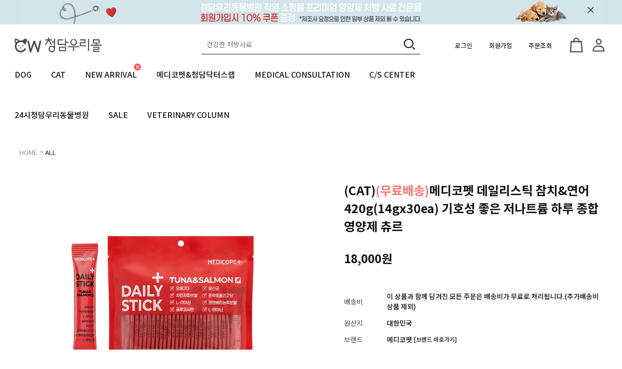

--- FILE ---
content_type: text/html; charset=UTF-8
request_url: http://chungdamahm.co.kr/shop/shopdetail.html?branduid=3557764&xcode=016&mcode=000&scode=&special=3&GfDT=Z2V%2FUg%3D%3D
body_size: 33378
content:
<!DOCTYPE html PUBLIC "-//W3C//DTD HTML 4.01//EN" "http://www.w3.org/TR/html4/strict.dtd">
<html>
<head>
<meta http-equiv="CONTENT-TYPE" content="text/html;charset=UTF-8">
<link rel="shortcut icon" href="/shopimages/jh2018/favicon.ico" type="image/x-icon">
<meta name="referrer" content="no-referrer-when-downgrade" />
<meta property="og:type" content="website" />
<meta property="og:url" content="http://www.chungdamahm.co.kr/shop/shopdetail.html?branduid=3557764&xcode=016&mcode=000&scode=&special=3&GfDT=Z2V%2FUg%3D%3D" />
<script>
    var mtom_default_data = {
        login : "N",
        page_type : "shopdetail",
    };
  var _msTracker = window._msTracker = window._msTracker || [];
  _msTracker.push(['setRequestMethod', 'POST']);
  _msTracker.push(['setCustomDimension', 1, JSON.stringify(mtom_default_data)]);
  _msTracker.push(['trackPageView']);
  _msTracker.push(['enableLinkTracking']);
  (function() {
    var u="https://mk-log.makeshop.co.kr";
    _msTracker.push(['setTrackerUrl', u+'/analytics/events']);
    _msTracker.push(['setSiteId', 'mk-jh2018']);
    var d=document, g=d.createElement('script'), s=d.getElementsByTagName('script')[0];
    g.async=true; g.src=u+'/static/js/analytics.js'; s.parentNode.insertBefore(g,s);
  })();
</script>
<title>[(CAT)(무료배송)메디코펫 데일리스틱 참치&연어 420g(14gx30ea) 기호성 좋은 저나트륨 하루 종합 영양제 츄르]</title>
<!-- Google Tag Manager -->
<script>(function(w,d,s,l,i){w[l]=w[l]||[];w[l].push({'gtm.start':
new Date().getTime(),event:'gtm.js'});var f=d.getElementsByTagName(s)[0],
j=d.createElement(s),dl=l!='dataLayer'?'&l='+l:'';j.async=true;j.src=
'https://www.googletagmanager.com/gtm.js?id='+i+dl;f.parentNode.insertBefore(j,f);
})(window,document,'script','dataLayer','GTM-WL8PM949');</script>
<!-- End Google Tag Manager -->

<link type="text/css" rel="stylesheet" href="/shopimages/jh2018/template/work/34391/common.css?r=1735161674" /><!--// smip Start //-->
<script>
	var smipHomeCode = "smip20240115S2664T3765";
</script>
<script src="//xn--hz2b15nw6b91c77vqrd.com/smip_log.js"></script>
<noscript><img src="//xn--hz2b15nw6b91c77vqrd.com/ip_collect/insert.html?smipHomeCode=smip20240115S2664T3765" style="display:none;width:0;height:0;" referrerpolicy="unsafe-url"></noscript>
<!--// smip End //--> 

</head>
<script type="text/javascript" src="//wcs.naver.net/wcslog.js"></script>
<script type="text/javascript">
if (window.wcs) {
    if(!wcs_add) var wcs_add = {};
    wcs_add["wa"] = "s_12553dc9f307";
    wcs.inflow('chungdamahm.co.kr');
    wcs_do();
}
</script>

<body>
<script type="text/javascript" src="/js/jquery-1.7.2.min.js"></script><script type="text/javascript" src="/js/lazyload.min.js"></script>
<script type="text/javascript">
function getCookiefss(name) {
    lims = document.cookie;
    var index = lims.indexOf(name + "=");
    if (index == -1) {
        return null;
    }
    index = lims.indexOf("=", index) + 1; // first character
    var endstr = lims.indexOf(';', index);
    if (endstr == -1) {
        endstr = lims.length; // last character
    }
    return unescape(lims.substring(index, endstr));
}
</script><script type="text/javascript">
var MOBILE_USE = '';
var DESIGN_VIEW = 'PC';
</script><script type="text/javascript" src="/js/flash.js"></script>
<script type="text/javascript" src="/js/neodesign/rightbanner.js"></script>
<script type="text/javascript" src="/js/bookmark.js"></script>
<style type="text/css">

.MS_search_word { }

#comment_password {
    position: absolute;
    display: none;
    width: 300px;
    border: 2px solid #757575;
    padding: 7px;
    background: #FFF;
    z-index: 6;
}

</style>

<form name="allbasket" method="post" action="/shop/basket.html">
<input type="hidden" name="totalnum" value="" />
<input type="hidden" name="collbrandcode" />
<input type="hidden" name="xcode" value="016" />
<input type="hidden" name="mcode" value="000" />
<input type="hidden" name="typep" value="O" />
<input type="hidden" name="aramount" />
<input type="hidden" name="arspcode" />
<input type="hidden" name="arspcode2" />
<input type="hidden" name="optionindex" />
<input type="hidden" name="alluid" />
<input type="hidden" name="alloptiontype" />
<input type="hidden" name="aropts" />
<input type="hidden" name="checktype" />
<input type="hidden" name="ordertype" />
<input type="hidden" name="brandcode" value="016000002080" />
<input type="hidden" name="branduid" value="3557764" />
<input type="hidden" name="cart_free" value="" />
<input type="hidden" name="opt_type" value="PS" />
<input type="hidden" name="basket_use" value="Y" />

<input type="hidden" id="giveapresent" name="giveapresent" />

</form>

<!-- 신규파일첨부를 위한 폼 -->
<form name="attachform" method="post">
<input type="hidden" name="code" value="jh2018_review2.0" />
<input type="hidden" name="size" value="40960000" />
<input type="hidden" name="maxsize" value="" />
<input type="hidden" name="img_maxwidth" value="300" />
<input type="hidden" name="img_resize" value="Y" />
<input type="hidden" name="servername" value="premium251" />
<input type="hidden" name="url" value="chungdamahm.co.kr" />
<input type="hidden" name="org" value="jh2018" />
<input type="hidden" name="Btype" value="gallery" />
<input type="hidden" name="form_name" value="re_form" />
</form>

<script type="text/javascript">

var pre_ORBAS = 'A';
var pre_min_amount = '1';
var pre_product_uid = '';
var pre_product_name = '';
var pre_product_price = '';
var pre_option_type = '';
var pre_option_display_type = '';
var pre_optionJsonData = '';
var IS_LOGIN = 'false';
var is_bulk = 'N';
var bulk_arr_info = [];
var pre_min_add_amount = '1';
var pre_max_amount = '100000';

    var is_unify_opt = '1' ? true : false; 
    var pre_baskethidden = 'A';

var ORBAS = 'A';
var is_mobile_use = false;
var template_m_setid = 34394;
var shop_language = 'kor';
var exchange_rate = '';
var is_kakao_pixel_basket = 'N';
var display_addi_opt_name = '';

var baskethidden = 'A';


        var _is_package_basket = false;
        var _is_send_multi = false;
        var _is_nhn_basket = false;

var min_amount = '1';
var min_add_amount = '1';
var max_amount  = '2147483647';
var product_uid = '3557764';
var product_name = '(CAT)(무료배송)메디코펫 데일리스틱 참치&연어 420g(14gx30ea) 기호성 좋은 저나트륨 하루 종합 영양제 츄르';
var product_price = '18000';
var option_type = 'PS';
var option_display_type = 'EVERY';
var option_insert_mode = 'auto';
var is_dummy = false;
var is_exist = true;
var optionJsonData = {basic:{0:{0:{adminuser:'jh2018',uid:'3557764',opt_id:'1',opt_type:'SELECT',opt_name:'용량',opt_matrix:'1',opt_value:'420g(14gx30ea)',opt_price:'0',opt_add_info:'',opt_use:'Y',opt_mix:'Y',opt_mandatory:'Y',opt_max:'',opt_min:'',opt_oneclick:'N',sto_id:'7',opt_ids:'1',sto_type:'BASIC',sto_matrix:'1:1',opt_values:'420g(14gx30ea)',sto_price:'0',sto_real_stock:'1000000000',sto_unlimit:'Y',sto_stop_use:'Y',sto_stop_stock:'0',sto_state:'SALE',sto_note:'',sto_image:'',sto_detail_image:'',sto_max_use:'N',sto_max:'0',sto_min_use:'N',sto_min:'0'}}}};
var view_member_only_price = '';
var IS_LOGIN = 'false';
var option_stock_display = 'NO';
var option_note_display  = 'NO';
var baro_opt = 'N';
var basketcnt = '0'; 
var is_extra_product = '';
var is_extra_product_custom = '';
var is_prd_group_sale = 'N';
var group_sale_type = '';
var group_sale_value = '';
var group_sale_cut = '';
var quantity_maxlength = '';
var is_bulk = 'N';
var bulk_arr_info = [];
var op_stock_limit_display = '';
var op_stock_count_display = '';
var bigin_use = 'false';
var _set_info_data = {
    'soldout_type' : '',
    'is_opt_restock' : 'N',
    'use_miniq' : ''
}
var is_rental_pay = 'N'; // 렌탈페이 구분변수
var is_vittz = 'N';       // 비츠 특별처리
var use_option_limit = 'N';
var design_view = 'PC';
var is_offik = 'N';
var exchange_type = 'KR';
var sub_title = '';

window.onload = function() {
    set_info_value(_set_info_data); // info 파라미터 추가시 해당함수 사용
}

function show_hide(target, idx, lock, level, code, num1, num2, hitplus, hits_plus, uid) {
    if (level == 'unlogin') {
        alert('해당 게시물은 로그인 하셔야 확인이 가능합니다.');
        return;
    }
    if (level == 'nogroup') {
        alert('해당 게시판을 보실 수 있는 권한이 없습니다.');
        return;
    }
    (function($) {
        $.each($('[id^=' + target + '_block]'), function() {
            if ($(this).attr('id') == (target + '_block' + idx)) {
                if ($(this).css('display') == 'block' || $(this).css('display') == 'table-row') {
                    $(this).css('display', 'none');
                } else {
                    if ($.browser.msie) {
                        if (Math.abs($.browser.version) > 9) {
                            $(this).css('display', 'table-row').focus();
                        } else {
                            $(this).css('display', 'block').focus();
                        }
                    } else {
                        $(this).css('display', (this.nodeName.toLowerCase() == 'tr') ? 'table-row' : 'block').focus();
                    }
                    // 비밀번호가 승인된글은 다시 가져오지 않기 위함
                    if ($(this).find('.' + target + '_content').html().length == 0) {
                        comment_load(target + '_comment', code, num1, num2, idx, hitplus, hits_plus, '', uid);
                    } else {
                        // 비밀번호가 승인된 글 선택시 조회수 증가
                        if (lock == 'Y' && $(this).find('.' + target + '_content').html().indexOf('_chkpasswd') < 0) {
                            lock = 'N';
                        } 
                        // 비밀글 조회수 증가 기능 추가로 comment_load 에서도 조회수 업데이트 함.
                        if (lock != 'Y') update_hits(target, code, num1, num2, idx, hitplus, hits_plus);
                    }

                                    // 스크롤을 해당 글 위치로 이동
                var _offset_top = $('#' + $(this).attr('id')).offset().top;
                $('html, body').animate({ scrollTop: (_offset_top > 100 ? _offset_top - 100 : _offset_top) + 'px' }, 500);
                }
            } else {
                $(this).hide();
                // 비밀번호가 승인된것은 유지 하기 위해 주석처리
                //$('.' + target + '_content').empty();
            }
        });
    })(jQuery);
};


function spam_view() {
    return;
}


// ajax 호출하여 클릭된 게시글의 Hit수를 증가후 증가된 hit수를 보여주도록한다.
// 08. 02. 27 add by jiyun
// 08. 11. 11 스크립트 이름 변경. ward
function update_hits(target, code, num1, num2, idx, hitplus, hits_plus) {
    (function($) {
        $.ajax({
            type: 'GET',
            url: "/shop/update_hits.html",
            dataType: 'html',
            data: {
                'code': code,
                'num1': num1,
                'num2': num2,
                'hitplus': hitplus,
                'hits_plus': hits_plus
            },
            success: function(cnt) {
                $('#' + target + '_showhits' + idx).text(cnt);
                return false;
            }
        });
    })(jQuery);
    return false;
}

// 잠금글을 해당 상품 상세 하단에서 확인 가능하도록 추가함
// 08. 01. 16 add by jysung
function chk_lock(target, code, num1, num2, passwdId, hitplus, hits_plus, uid) {
    (function($) {
        var passwd = $('#' + passwdId);
        if ($(passwd).val().length == 0) {
            alert('글 작성시 입력한 비밀번호를 입력해주세요.');
            $(passwd).focus();
            return false;
        }
        var idx = $('.' + target.replace('_comment', '_content')).index($('#' + passwdId).parents('.' + target.replace('_comment', '_content'))) + 1;
        comment_load(target, code, num1, num2, idx, hitplus, hits_plus, passwd, uid);

    })(jQuery);
    // 08. 11. 11 스크립트 이름 변경 ward
    //new passwd_checker(code, brand, uid, cuid, passwd, id);
}


function comment_load(target, code, num1, num2, idx, hitplus, hits_plus, passwd, uid) {
    (function($) {
        var _param = {
            'target': target,
            'code': code,
            'num1': num1,
            'num2': num2,
            'passwd': ($(passwd).val() || ''),
            'branduid' : uid
        };
        $.ajax({
            type: 'POST',
            url: '/shop/chkpasswd_brandqna.html',
            //dataType: 'json',
            dataType: 'html',
            data: _param,
            success: function(req) {
                if (req === 'FALSE') {
                    alert(' 비밀번호가 틀립니다.');
                    $(passwd).focus();
                } else {
                    // 비밀번호가 승인된것은 유지 하기 위해 주석처리
                    //$('.' + target.replace('_comment', '_content')).empty();
                    $('#' + target.replace('_comment', '_block' + idx)).find('.' + target.replace('_comment', '_content')).html(req);
                    if (req.indexOf('_chkpasswd') < 0) {
                        update_hits(target.replace('_comment', ''), code, num1, num2, idx, hitplus, hits_plus);
                    }
                }
                return false;
            }
        });
    })(jQuery);
}

function key_check(e, target, code, num1, num2, passwdId, hitplus, hits_plus) {
    var e = e || window.event;
    if (escape(e.keyCode) == 13) {
        chk_lock(target, code, num1, num2, passwdId, hitplus, hits_plus);
    }
}

</script>

<link type="text/css" rel="stylesheet" href="/shopimages/jh2018/template/work/34391/shopdetail.css?t=202511121552" />
<script type="text/javascript">
setTimeout(function() {
    const prodName = $('#prodName').text();
    
    const excludedProducts = [
        //'퓨리나 포티플로라 강아지 유산균 (30포) 프로바이오틱스',
        //'(CAT) 퓨리나 포티플로라 고양이 유산균 (30포) 프로바이오틱스',
        //'(DOG)퓨리나 카밍케어 강아지 유산균 (30포)',
        '리브클리어',
        //'(DOG)에미넌트 콜라겐 스트립',
        '(DOG/CAT)에미넌트 살몬 오일 액티브',
        '(DOG/CAT)에미넌트 살몬 오일 바이탈',
        '(DOG)브릿 독 덴탈 스틱 면역력(프로바이오틱스와 시나몬)(251g)',
        '(DOG)브릿 독 덴탈 스틱 관절건강(콜라겐과 강황)(251g)',
        '(DOG)브릿 독 덴탈 스틱 치아&잇몸건강(캐모마일과 세이지)(251g)', 
        '(DOG)브릿 케어 독 펑셔널 영양간식 모빌리티 관절&연골[오징어&파인애플](150g)',
        '(DOG)브릿 케어 독 펑셔널 영양간식 스킨&코트[크릴&코코넛](150g)',
        '(DOG/CAT) 클리닉스블랙 알로센트릭(30캡슐)',
        '(DOG/CAT) 클리닉스블랙 오메가73(30ml)',
        '(DOG/CAT) 클리닉스블랙 더마에스 DERMA-S(42ml)',
        '(CAT)브릿 케어 캣 스프',
        '(DOG)브릿 독 모노프로틴 주식캔'
    ];
    
    const restrictedBrands = ['닥터힐메딕스', '와이즈벳', '브릿', '베트컴', '벨릭서'];
    
    if (!excludedProducts.some(product => prodName.includes(product)) &&
        restrictedBrands.some(brand => prodName.includes(brand))) {
        if (confirm('회원만 구매 가능한 상품 입니다.\n로그인 페이지로 이동하시겠습니까?')) {
            location.href = '/shop/member.html?type=login';
        } else {
            location.href = 'https://www.chungdamahm.co.kr/index.html';
        }
    } 
}, 200);
</script>
  

    
<div id='blk_scroll_wings'><script type='text/javascript' src='/html/shopRbanner.html?param1=1' ></script></div>
<div id='cherrypicker_scroll'></div>
<div id="wrap">
    
<link type="text/css" rel="stylesheet" href="/shopimages/jh2018/template/work/34391/header.1.css?t=202512221633" />
<!-- Uneedcomms Keepgrow Script -->
<div id="kg-service-data" data-member="" style="display:none !important"></div>
<script id="kg-service-init" data-hosting="makeshop" src="//storage.keepgrow.com/admin/keepgrow-service/keepgrow-service_b324a925-5af4-4cda-b426-9eba271ec590.js"></script>
<!-- Uneedcomms Keepgrow Script -->

<link rel="stylesheet" href="//cdn1-aka.makeshop.co.kr/css/xeicon-2.3.3/xeicon.min.css">
<link rel="stylesheet" href="//fastly.jsdelivr.net/npm/swiper@8/swiper-bundle.min.css">
<script src="https://fastly.jsdelivr.net/npm/swiper@8/swiper-bundle.min.js"></script>

<script src="https://cdnjs.cloudflare.com/ajax/libs/headroom/0.12.0/headroom.js"></script>

<link href="https://fonts.googleapis.com/css?family=Nanum+Gothic:400,700,800&amp;display=swap" rel="stylesheet">
<link href="https://fonts.googleapis.com/css?family=Do+Hyeon&amp;display=swap" rel="stylesheet">
<link href="https://fonts.googleapis.com/css2?family=Noto+Sans+KR:wght@100;200;300;400;500;600;700;800;900&display=swap" rel="stylesheet">

<span id="groupName" style="display:none !important"></span>


<!-- 상단 시작 -->
<div id="header">
    <div class="header_top" id="topBanner">
        <div class="wrapper">
            <a href="/shop/idinfo.html" class="topBanner"><img src="/design/jh2018/smartpc_2019/img/banner/250919Bnr_top_06.jpg"></a>
            <button type="button" class="closed_btn"></button>
        </div>
    </div>
    <div class="header_container">
        <div class="header_mid">
            <div class="logo">
                <a href="/index.html"><img src="/design/jh2018/smartpc_2019/img/icon/chungdamahm_logo.svg" alt="로고"></a>
            </div>
            <div class="search">
                <form action="/shop/shopbrand.html" method="post" name="search">                <fieldset>
                    <legend>검색 폼</legend>
                    <div class="search-input-container">
                        <input name="search" onkeydown="CheckKey_search();" value=""  class="MS_search_word" />                        <a class="search_icon" href="javascript:search_submit();"><span class="xi-search"></span></a>
                    </div>
                </fieldset>
                </form>            </div>
            <div class="top_menu">
                <ul class="left">
                                        <li><a href="/shop/member.html?type=login" alt="로그인">로그인</a></li>
                    <li><a href="/shop/idinfo.html" alt="회원가입">회원가입</a></li>
                    	
                    <li><a href="/shop/confirm_login.html?type=myorder" alt="주문조회">주문조회</a></li>
                </ul>
                <ul class="right">
                    <li class="basket" id="cntPreviewBtn">
                        <a href="/shop/basket.html" alt="장바구니">CART</a>
                        <div class="cntPreviewer">
                            <style type="text/css">#MS_shopping_tab { bottom: 0; position: fixed; _position: absolute; text-align: center; width:100%; z-index: 10000; } </style>
<div id="MS_shopping_tab">
<script type="text/javascript" src="/html/shopping_tab.inc.html?branduid=3557764&xcode=016&mcode=000&scode=&special=3&GfDT=Z2V%2FUg%3D%3D&request_uri=%2Fshop%2Fshopdetail.html%3Fbranduid%3D3557764%26xcode%3D016%26mcode%3D000%26scode%3D%26special%3D3%26GfDT%3DZ2V%252FUg%253D%253D"></script>
</div>
                        </div>
                    </li>
                    <li class="my">
                        <a href="/shop/member.html?type=mynewmain" alt="커뮤니티">MY</a>
                                                <ul class="inside_tab noMember">
                            <li><a href="/shop/member.html?type=login" alt="로그인">로그인</a></li>
                            <li class="joinUs_c"><a href="/shop/idinfo.html" alt="회원가입">회원가입</a></li>
                        </ul>
                        	
                    </li>
                </ul>
            </div>
        </div>
        <div class="header_btm">
            <div id="gnb" class="left">
                <div class="menu_item">
                    <a href="/shop/shopbrand.html?xcode=017&type=Y">DOG</a>
                    <p class="line"></p>
                    <dl>
                        <dd>
                            <ul>
                                <li class="sub"><a href="/shop/shopbrand.html?xcode=017&type=Y">처방사료</a></li>
                                <li class="sub"><a href="/shop/shopbrand.html?xcode=018&type=Y">처방습식</a></li>
                                <li class="sub"><a href="/shop/shopbrand.html?xcode=013&type=Y">프리미엄일반사료</a></li>
                                <li class="sub"><a href="/shop/shopbrand.html?xcode=019&type=Y">일반사료</a></li>
                                <li class="sub"><a href="/shop/shopbrand.html?xcode=021&type=Y">일반습식</a></li>
                                <li class="sub"><a href="/shop/shopbrand.html?xcode=002&type=P">영양제/보조제</a></li>
                                <li class="sub"><a href="/shop/shopbrand.html?xcode=009&type=Y">처방간식/보조제</a></li>
                                <li class="sub"><a href="/shop/shopbrand.html?xcode=004&type=P">간식</a></li>
                                <li class="sub"><a href="/shop/shopbrand.html?xcode=011&type=P">처방용품</a></li>
                                <li class="sub"><a href="/shop/shopbrand.html?xcode=022&type=P">일반용품</a></li>
                            </ul>
                        </dd>
                    </dl>
                </div>
                <div class="menu_item">
                    <a href="/shop/shopbrand.html?xcode=023&type=Y">CAT</a>
                    <p class="line"></p>
                    <dl>
                        <dd>
                            <ul>
                                <li class="sub"><a href="/shop/shopbrand.html?xcode=023&type=Y">처방사료</a></li>
                                <li class="sub"><a href="/shop/shopbrand.html?xcode=024&type=Y">처방습식</a></li>
                                <li class="sub"><a href="/shop/shopbrand.html?xcode=025&type=Y">일반사료</a></li>
                                <li class="sub"><a href="/shop/shopbrand.html?xcode=029&type=Y">일반습식</a></li>
                                <li class="sub"><a href="/shop/shopbrand.html?xcode=026&type=P">영양제/보조제</a></li>
                                <li class="sub"><a href="/shop/shopbrand.html?xcode=010&type=Y">처방간식/보조제</a></li>
                                <li class="sub"><a href="/shop/shopbrand.html?xcode=005&type=P">간식</a></li>
                                <li class="sub"><a href="/shop/shopbrand.html?xcode=012&type=P">처방용품</a></li>
                                <li class="sub"><a href="/shop/shopbrand.html?xcode=001&type=P">일반용품</a></li>
                            </ul>
                        </dd>
                    </dl>
                </div>
                <div class="menu_item">	
                    <a href="/shop/shopbrand.html?xcode=014&type=P" class="new"><span>NEW ARRIVAL</span></a>
                    <p class="line"></p>
                </div>
                <div class="menu_item">
                    <a href="/shop/shopbrand.html?xcode=008&mcode=001&scode=001&type=Y">메디코펫&청담닥터스랩</a>
                    <p class="line"></p>
                    <dl>
                        <dd>
                            <ul>
                                <li class="sub"><a href="/shop/shopbrand.html?xcode=008&mcode=001&scode=001&type=Y">메디코펫</a></li>
                                <li class="sub"><a href="/shop/shopbrand.html?xcode=008&mcode=001&scode=002&type=Y">청담닥터스랩</a></li>
                            </ul>
                        </dd>
                    </dl>
                </div>
                <div class="menu_item">
                    <a href="/board/board.html?code=jh2018_board1">MEDICAL CONSULTATION</a>
                    <p class="line"></p>
                </div>
                <div class="menu_item">
                    <a href="/board/board.html?code=jh2018">C/S CENTER</a>
                    <p class="line"></p>
                </div>
                <div class="menu_item">
                    <a href="http://www.chungdamah.co.kr/" target="_blank">24시청담우리동물병원</a>
                    <p class="line"></p>
                </div>
                <div class="menu_item">
                    <a href="/shop/shopbrand.html?xcode=003&type=P">SALE</a>
                    <p class="line"></p>
                </div>
                <div class="menu_item">
                    <a href="/board/board.html?code=jh2018_image1">VETERINARY COLUMN</a>
                    <p class="line"></p>
                </div>
            </div>            
        </div>
    </div>
</div><!-- //header -->
<!-- //상단 끝 -->

<!-- side_menu -->
<div id="side_menu">
    <div id="quick_aside">
        <button type="button" class="show_btn">BTN</button>
        <div class="aside_toggle_box">
            <h3>간편메뉴<span class="icon"></span></h3>		
            <ul>
                                <li><a href="/shop/member.html?type=login"><img src="/design/jh2018/smartpc_2019/img/icon/quick-01.svg" alt="quick_01">로그인</a></li>
                	
                <li><a href="#empty" onclick="searchBtn();"><img src="/design/jh2018/smartpc_2019/img/icon/quick-02.svg" alt="quick_02">검색</a></li>
                <li><a href="/shop/basket.html"><img src="/design/jh2018/smartpc_2019/img/icon/quick-03.svg" alt="quick_03">장바구니</a></li>
                <li><a href="https://www.cjlogistics.com/ko/main" target="_blank"><img src="/design/jh2018/smartpc_2019/img/icon/quick-04.svg" alt="quick_04">배송조회</a></li>
                <!-- <li><a href="/board/board.html?code=jh2018_board2"><img src="/design/jh2018/smartpc_2019/img/icon/quick-05.svg" alt="quick_05">공지사항</a></li> -->
                <li><a href="/board/board.html?code=jh2018_board1"><img src="/design/jh2018/smartpc_2019/img/icon/quick-06.svg" alt="quick_06">수의사 상담</a></li>
                <li><a href="/shop/mypage.html?mypage_type=mywishlist"><img src="/design/jh2018/smartpc_2019/img/icon/quick-07.svg" alt="quick_07">관심상품</a></li>
                <li><a href="/shop/member.html?type=mynewmain"><img src="/design/jh2018/smartpc_2019/img/icon/quick-08.svg" alt="quick_08">마이페이지</a></li>
                <li><a href="/board/board.html?code=jh2018_board3"><img src="/design/jh2018/smartpc_2019/img/icon/quick-09.svg" alt="quick_09">고객후기</a></li>
            </ul>
        </div>
    </div>
    <div id="sns">
        <ul>
            <li class="kakao"><a href="http://pf.kakao.com/_iGLHT " target="_blank">kakao</a></li>
            <li class="navertalk"><a href="https://talk.naver.com/ct/w4uj3u#nafullscreen" target="_blank">navertalk</a></li>
            <li class="facebook"><a href="https://www.facebook.com/cwamc " target="_blank">facebook</a></li>
            <li class="instagram"><a href="https://www.instagram.com/chungdamahm/?igshid=1h9eh4c0abzi " target="_blank">instagram</a></li>
            <li class="youtube"><a href="https://www.youtube.com/channel/UCrcOQ17ToaezHar5lp4iH6w/featured" target="_blank">youtube</a></li>
            <li class="blog"><a href="https://blog.naver.com/chungdamahm" target="_blank">blog</a></li>
            
        </ul>
    </div>
    <div id="goTopEnd">
        <a href="/shop/todaygoods.html"  class="goRecent"><span class="xi-time-o"></span></a>
        <button class="goTop"><span class="xi-angle-up"></span></button>
        <button class="goEnd"><span class="xi-angle-down"></span></button>
    </div>
    
</div>

<!-- //side_menu -->


<script type="text/javascript" src="/shopimages/jh2018/template/work/34391/header.1.js?t=202512221633"></script>
    <div id="contentWrapper">
        <div id="contentWrap">
            <div id="content"  class="wrapper">
                <div id="productDetail">
                    <div class="local-navi">
                        <a href="/">HOME</a>
                        <span> &gt; </span><a class="point" href="/shop/shopbrand.html?xcode=016&type=O&sort=">ALL</a>                                                                    </div>
                    <div class="page-body">
                        <div class="thumb-info">
                            <div class="thumb_wrap">
                                <div class="thumb clearfix">
                                                                        <div class="originImgArea"><img src="/shopimages/jh2018/0160000020802.jpg?1763512247" class="response100 detail_image" alt=""/>    </div>    
                                                                     </div>
                            </div><!-- .thumb_wrap -->
                            <div class="info_wrap" id="infoWrap">
                                <div id="prdInfo">
                                    <form name="form1" method="post" id="form1" action="/shop/basket.html" onsubmit="return false;">
<input type="hidden" name="brandcode" value="016000002080" />
<input type="hidden" name="branduid" value="3557764" />
<input type="hidden" name="xcode" value="016" />
<input type="hidden" name="mcode" value="000" />
<input type="hidden" name="typep" value="O" />
<input type="hidden" name="ordertype" />
<input type="hidden" name="opts" />
<input type="hidden" name="mode" />
<input type="hidden" name="optioncode" />
<input type="hidden" name="optiontype" />
<input type="hidden" name="optslist" />
<input type="hidden" id="price" name="price" value="18,000" />
<input type="hidden" id="disprice" name="disprice" value="" />
<input type="hidden" id="price_wh" name="price_wh" value="18,000" />
<input type="hidden" id="disprice_wh" name="disprice_wh" value="" />
<input type="hidden" id="option_type_wh" name="option_type_wh" value="PS" />
<input type="hidden" id="prd_hybrid_min" name="prd_hybrid_min" value="1" />
<input type="hidden" name="MOBILE_USE" value="NO" />
<input type="hidden" name="product_type" id="product_type" value="NORMAL">
<input type="hidden" name="multiopt_direct" value="" />
<input type="hidden" name="collbasket_type" value="A" />
<input type="hidden" name="package_chk_val" value="0" />
<input type="hidden" name="miniq" id="miniq" value="1" />
<input type="hidden" name="maxq" id="maxq" value="2147483647" />
<input type="hidden" name="cart_free" value="" />
<input type="hidden" name="opt_type" value="PS" />
<input type="hidden" name="hybrid_op_price" id="hybrid_op_price" value="" />
<input type="hidden" name="basket_use" id="basket_use" value="Y" />
<input type="hidden" name="page_type" value="shopdetail" />
<input type="hidden" name="wish_action_type" value="" />
<input type="hidden" name="wish_data_type" value="" />
<input type="hidden" name="wish_get_prd_count" value="N" />
<input type="hidden" name="rental_option_type" value="" />
<input type="hidden" name="spcode" /><input type="hidden" name="spcode2" />

<input type="hidden" id="regular_price" name="regular_price" value="18,000" />
<input type="hidden" id="discount_price" name="discount_price" value="" />
<input type="hidden" id="discount_type" name="discount_type" value="" />
<input type="hidden" name="uid" value="3557764" />
<input type="hidden" id="option_type" name="option_type" value="PS" /><input type="hidden" id="giveapresent" name="giveapresent" />                                    <div class="info">
                                        <h3 class="prd_name" id="prodName">(CAT)<font color=#ff7171>(무료배송)</font>메디코펫 데일리스틱 참치&연어 420g(14gx30ea) 기호성 좋은 저나트륨 하루 종합 영양제 츄르</h3>
                                        <div class="prd_price">
                                            <!-- 상품 판매가격 -->
                                            <p class="detailTop_price_sell">
                                                                                                                                                <span class="">18,000원</span>
                                                                                                                                        </p>
                                            <!-- //상품 판매가격 -->

                                            <!-- 상품 소비자가격 -->
                                                                                        <!-- //상품 소비자가격 -->
                                        </div>
                                        <div class="prd_option">
                                            <ul>
                                                                                                <!-- // 상품 적립금 -->
                                                <!-- 배송비 -->
                                                                                                <li class="prd_opt_delivery">
                                                    <div class="prd_opt_title">배송비</div>
                                                    <div class="prd_opt_cont">이 상품과 함께 담겨진 모든 주문은 배송비가 무료로 처리됩니다.(추가배송비 상품 제외)</div>
                                                </li>
                                                                                                <!-- // 배송비 -->
                                                                                                <li class="prd_opt_origin">
                                                    <div class="prd_opt_title">원산지</div>
                                                    <div class="prd_opt_cont">대한민국</div>
                                                </li>
                                                                                                                                                <li class="prd_opt_brand">
                                                    <div class="prd_opt_title">브랜드</div>
                                                    <div class="prd_opt_cont">
                                                    메디코펫                                                                                                        <a href="/shop/brand.html?brand_type=BRAND&brand_id=8&brand_mid=0&brand_sid=0" class="btn-brand box-shadow-03"><span> [브랜드 바로가기]</span></a>
                                                                                                        </div>
                                                </li>
                                                                                                                                                <!--<li>
                                                    <div class="prd_opt_title">제조원</div>
                                                    <div class="prd_opt_cont">(주)펫원</div>
                                                </li>-->
                                                                                                
                                                <!-- 상품 무게 -->
                                                                                                <!-- // 상품 무게 -->

                                                <!-- 상품 포인트 -->
                                                                                                <!-- // 상품 포인트 -->

                                                <!-- 상품 특이사항 -->
                                                                                                <!-- // 상품 특이사항 -->

                                                <!-- 상품 옵션 적용가격 -->
                                                                                                <!-- // 상품 옵션 적용가격 -->

                                                                                                <div id="detailFloat_append">
                                                <!-- 상품 옵션 하이브리드 옵션 -->
                                                                                                <!-- // 상품 옵션 하이브리드 옵션 -->

                                                <!-- // 상품 옵션 기본옵션 -->
                                                                                                <li class="prd_opt_multiopt">
                                                    <div class="prd_opt_cont_w100">
                                                        <ul>
                                                                                                                    <li>
                                                                <div class="prd_opt_title"><span class="title">용량</span></div>
                                                                <div class="prd_opt_cont">
                                                                                                                                            <select name="optionlist[]"     onchange="change_option(this, 'basic');" label="용량" opt_type="SELECT" opt_id="1" opt_mix="Y" require="Y" opt_mandatory="Y"  class="basic_option" >

<option value="">옵션 선택</option>

<option value="0" title="420g(14gx30ea)" matrix="1" price="0" sto_id="0" sto_min="1" sto_max="2147483647" dis_sto_price="" dis_opt_price="" org_opt_price="0">420g(14gx30ea)</option>

</select>

                                                                                                                                    </div>
                                                            </li>
                                                                                                                </ul>
                                                                                                                                                                                                                                </div>
                                                    </td>
                                                </li>
                                                                                                <!-- // 상품 옵션 기본옵션 -->

                                                <!-- 상품 옵션 추가 구성 상품 -->
                                                                                                <!-- // 상품 옵션 추가 구성 상품 -->

                                                <!-- 상품옵션 추가구매옵션 -->
                                                                                                                                                                                                    <!-- // 상품옵션 추가구매옵션 -->

                                                <!-- 상품옵션 UNIFLY OPTION -->
                                                                                                    
                                                    
                                                                                                        <li class="prd_opt_totalprice">
                                                        <div class="prd_opt_cont_w100">
                                                            <div class="MK_optAddWrap">
                                                                <div id="MK_innerOptWrap">
                                                                    <div id="MK_innerOptScroll" class="line">
                                                                        <ul id="MK_innerOpt_01" class="MK_inner-opt-cm"></ul>                                                                        <ul id="MK_innerOpt_02" class="MK_inner-opt-cm"></ul>                                                                    </div>
                                                                    <div id="MK_innerOptTotal">
                                                                        <p class="totalLeft"><span class="MK_txt-total">전체 합계금액</span></p>
                                                                        <p class="totalRight">
                                                                            <strong class="MK_total" id="MK_p_total"><strong id="MK_p_total" class="MK_total">0</strong>
<input type="hidden" name="xcode" value="016" />
<input type="hidden" name="mcode" value="000" />
<input type="hidden" name="option_type" id="option_type" value="PS" /></strong>
                                                                            <span class="MK_txt-won">원</span>
                                                                        </p>
                                                                    </div>
                                                                    <div id="MK_innerOptPrice">
                                                                        (상품금액 <span id="MK_txt-prd"></span> 원 + 기본옵션 <span id="MK_txt-opt"></span> 원 )
                                                                    </div>
                                                                </div>
                                                            </div>
                                                        </div>
                                                    </li>
                                                                                                                                                    <!-- // 상품옵션 UNIFLY OPTION -->

                                                <!-- 상품옵션 NOT MULTI OPTION -->
                                                                                                <!-- // 상품옵션 NOT MULTI OPTION -->
                                                <!-- 여기 -->
                                                </div>

                                                <!-- 상품옵션 추가옵션 -->
                                                                                                                                                                                                    <!-- // 상품옵션 추가옵션 -->

                                                <!-- // 상품옵션 사이즈차트 -->
                                                                                                <!-- // 상품옵션 사이즈차트 -->

                                                <!-- 상품옵션 검색버튼 -->
                                                                                                <!-- 상품옵션 검색버튼 -->
                                            </ul>
                                        </div>

                                        <div class="prd_btns">
                                            
                                                                                        <a href="javascript:send_multi('', 'baro', '');" class="btn_buy memberBuy">바로구매</a>
                                            <a id="cartBtn" href="javascript:send_multi('', '');" class="btn_addcart memberCart">장바구니</a>
                                            
                                            <a id="wishBtn" href="javascript:login_chk_wish();" class="btn_wish"><img src="/design/jh2018/smartskin_190923/mj_detail_wish.svg" /> 찜하기</a>
                                                                                                                                                                                                                                                                                                                                                            </div>
                                                                                <div class="naver_pay">        <script type='text/javascript' src='/js/naver_checkout_cts.js'></script>
        <script type="text/javascript" src="http://pay.naver.com/customer/js/naverPayButton.js" charset="UTF-8"></script>
<script language="javascript">
    function nhn_buy_nc_baro( ) {
            if (_is_nhn_basket === true) {
                return false;
            }
            _is_nhn_basket = true;
			            var nhnForm = document.allbasket;
                            if (navigator.appName == 'Microsoft Internet Explorer') {
            var ie9_chk = navigator.appVersion.indexOf("MSIE 9") > -1 ? true : false;
            var ie10_chk = navigator.appVersion.indexOf("MSIE 10") > -1 ? true : false;

            if (ie10_chk == true) {
                ie9_chk = true;
            }
        }
        if (ie9_chk || navigator.appName != 'Microsoft Internet Explorer') {
            var aElement = document.createElement( "input" );
            aElement.setAttribute('type','hidden');
            aElement.setAttribute('name','navercheckout');
            aElement.setAttribute('value','1');
            
            if(typeof(inflowParam) != 'undefined') {
                var aElement2 = document.createElement( "input" );
                aElement2.setAttribute('type','hidden');
                aElement2.setAttribute('name','nhn_ncisy');
                aElement2.setAttribute('value',inflowParam);
            }
        } else {
            try {
                var aElement = document.createElement( "<input type='hidden' name='navercheckout' value='1'>" );

                if(typeof(inflowParam) != 'undefined') {
                   var aElement2 = document.createElement( "<input type='hidden' name='nhn_ncisy' value='"+inflowParam+"'>" );
                }
            }catch(e) {
                var aElement = document.createElement( "input" );
                aElement.setAttribute('type','hidden');
                aElement.setAttribute('name','navercheckout');
                aElement.setAttribute('value','1');

                if(typeof(inflowParam) != 'undefined') {
                    var aElement2 = document.createElement( "input" );
                    aElement2.setAttribute('type','hidden');
                    aElement2.setAttribute('name','nhn_ncisy');
                    aElement2.setAttribute('value',inflowParam);
                }

                ie9_chk = true;
            }
        }

		nhnForm.appendChild( aElement );

        if(typeof(inflowParam) != 'undefined') {
            nhnForm.appendChild( aElement2 );
        }
		nhnForm.target="loginiframe";
		nhnForm.ordertype.value ="baro|parent.";

            //send_multi('baro','');
            send_multi('','baro','');
						if (ie9_chk || navigator.appName != 'Microsoft Internet Explorer') {
				aElement.setAttribute('value','');
			} else {
				nhnForm.navercheckout.value ="";
			}

            nhnForm.target="";
            nhnForm.ordertype.value ="";
			if (!ie9_chk) {
	            for (var i = 0; i < nhnForm.navercheckout.length; i++) {
		            nhnForm.navercheckout[i].value ="";
			    }
			}
        setTimeout(function () { _is_nhn_basket = false  }, 1000);
     }
    function nhn_buy_nc_order( ) {
        
        var type ="S";
        if(type == "N") {
            window.open("order.html?navercheckout=2","");
        } else {
            location.href="order.html?navercheckout=2";
        }
        return false;
    }
    function nhn_wishlist_nc( url ) {
        window.open(url,"","scrollbars=yes,width=400,height=267");
        return false;
    }
</script>
    <div id="nhn_btn" style="zoom: 1;">
    <script type="text/javascript" >//<![CDATA[
        naver.NaverPayButton.apply({
        BUTTON_KEY:"1328EE88-3881-46C4-BEBC-B20E22B109B2", // 체크아웃에서 제공받은 버튼 인증 키 입력
        TYPE: "A", // 버튼 모음 종류 설정
        COLOR: 1, // 버튼 모음의 색 설정
        COUNT: 2, // 버튼 개수 설정. 구매하기 버튼만 있으면(장바구니 페이지) 1, 찜하기 버튼도 있으면(상품 상세 페이지) 2를 입력.
        ENABLE: "Y", // 품절 등의 이유로 버튼 모음을 비활성화할 때에는 "N" 입력
        BUY_BUTTON_HANDLER: nhn_buy_nc_baro, // 구매하기 버튼 이벤트 Handler 함수 등록. 품절인 경우 not_buy_nc 함수 사용
        BUY_BUTTON_LINK_URL:"", // 링크 주소 (필요한 경우만 사용)
        WISHLIST_BUTTON_HANDLER:nhn_wishlist_nc, // 찜하기 버튼 이벤트 Handler 함수 등록
        WISHLIST_BUTTON_LINK_URL:"navercheckout.action.html?action_type=wish&branduid=3557764", // 찜하기 팝업 링크 주소
        EMBED_ID: "nhn_btn",
        "":""
});
//]]></script>
</div></div>
                                                                            </div><!-- .info -->
                                    </form>                                </div><!-- .prdInfo -->
                            </div><!-- .info_wrap-->
                            <div id="fixOption_box">
                                <a href="javascirpt:blur();" class="fix_closed_btn"><img src="/design/jh2018/smartpc_2019/img/icon/close_btn.svg"/></a>  
                                <div id="fixOption"></div>
                                <a href="javascirpt:blur();" class="fix_open_btn">BUY NOW<span></span></a>                                
                            </div>
                        </div><!-- .thumb-info -->
                        
                        
                        
                        
                                                      
                        <div class="detailTab">
                            <ul>
                                <li class="first active"><a href="#detailGoodsInfo" class="detail_tab_title"><span class="title">상세정보</span></a></li>
                                <li><a href="#detailReview" class="detail_tab_title"><span class="title">상품후기</span></a></li>
                                <li><a href="#detailQna" class="detail_tab_title"><span class="title">상품문의</span></a></li>
                                <li><a href="#detailRelation" class="detail_tab_title"><span class="title">관련상품</span></a></li>
                            </ul>
                        </div>

                        <div class="prd_section" id="detailGoodsInfoBox">                        
                            <a id="detailGoodsInfo"></a>
                           
                            <div class="prd-detail">
                                <!-- 쿠폰 관련 부분 -->
                                                                <!-- 쿠폰관련 부분 끝 -->

                                <!-- 스마트 쿠폰 목록-->
                                                                <!-- 스마트 쿠폰 목록-->

                                                                <div id="videotalk_area"></div><!-- [OPENEDITOR] --><p style="text-align: center;"><span class="rte-attach" style="display: block;"><br></span><span class="rte-attach" style="display: block;"><br></span><span class="rte-attach" style="display: block;"><br></span><span class="rte-attach" style="display: block;"><span class="rte-attach" style="display: block;"><span class="rte-attach" style="display: block;"><img src="//jh2018.img9.kr/MS_product/3557764/1763514058_996565.jpg"></span><br></span><span class="rte-attach" style="display: block;"><br></span><span class="rte-attach" style="display: block;"><br></span><span class="rte-attach" style="display: block;"><br></span><span class="rte-attach" style="display: block;"><span class="rte-attach" style="display: block;"><img src="//jh2018.img9.kr/MS_product/3557764/1763514024_979121.jpg"></span></span><span class="rte-attach" style="display: block;"><span class="rte-attach" style="display: block;"><img src="//jh2018.img9.kr/MS_product/3557764/1763512239_573324.jpg"></span><span class="rte-attach" style="display: block;"><img src="//jh2018.img9.kr/MS_product/3557764/1763512243_365063.jpg"></span><br></span><span class="rte-attach" style="display: block;"><br></span><span class="rte-attach" style="display: block;"><span class="rte-attach" style="display: block;"><br></span></span></span><span class="rte-attach" style="display: block;"><span class="rte-attach" style="display: block;"><br></span></span><span class="rte-attach" style="display: block;"><br></span><span class="rte-attach" style="display: block;"><span class="rte-attach" style="display: block;"><a href="/board/board.html?code=jh2018_board1"><img src="http://jh2018.img9.kr/MS_product/3557763/1670290638_191822.jpg"></a></span><a href="/board/board.html?code=jh2018_board1"><br></a></span><a href="/board/board.html?code=jh2018_board1"><br></a></p><p style="margin: 0px; text-align: center;"></p><div style="text-align: center;"></div><p style="margin: 0px; text-align: center;"></p><p style="margin: 0px; text-align: center;"></p>
                                
                                <!-- 상품필수정보 :: mj -->
                                <div class="prd_info_common">
                                    <h4>상품 필수 정보</h4>
                                    <p>
                                        <span class="title">브랜드</span>
                                        <span class="contents">
                                                                                    메디코펫                                                                                </span>
                                    </p>
                                    <p class="dn">
                                        <span class="title">제조사</span>
                                        <span class="contents">
                                                                                    (주)펫원                                                                                </span>
                                    </p>
                                    <p style="display:none">
                                        <span class="title">제조국</span>
                                        <span class="contents">-</span>
                                    </p>
                                    <p>
                                        <span class="title">배송비</span>
                                        <span class="contents">
                                        1.기본 배송비는 3000원입니다.(도서 산간 오지 일부지역은 배송비가 추가될 수 있습니다.<br>
                                        2.주문금액 50000원 이상은 무료배송입니다.(단 중량초과인 경우 추가 요금이 부과될 수 있습니다.)<br>
                                        3.사료 주문시 업체 사정상 배송까지 1~10일 소요될 수 있습니다.<br>
                                        4. 제품 주문시 당일 오후 2시까지 입금 확인된 제품만 발송 준비됩니다.
                                        </span>
                                    </p>
                                    <p>
                                        <span class="title">교환/반품안내</span>
                                        <span class="contents">
                                        1. 교환반품 가능 기간은 상품 수령일로부터 7일 이내입니다.<br>
                                        2. 상표제거 혹은 개봉으로 인한 상품가치 훼손, 패키지 손상시에는 7일이내라도 교환반품이 불가합니다(교환 반품시 동봉한 사은품도 반품해 주셔야 합니다).<br>
                                        3. 상품 반품시에는 왕복 택배비 7000원이 부과됩니다.(냉장배송,중량 5kg이상인 경우 기본 반품비외에 2000원 이상 추가 될 수 있습니다.)<br>
                                        4. 교환 반품시 청담우리몰의 계약사인 (대한통운택배)를 이용하지 않을시에는 계약요금 이외에 추가 요금을 부담하실 수 있습니다.<br>
                                        5. 반품 배송지 : 강남구 압구정로4길 11 실로암빌딩 2층
                                        </span>
                                    </p>
                                    <p>
                                        <span class="title">품질보증기준</span>
                                        <span class="contents">품질보증기준 관련 법 및 소비자 분쟁 해결 기준에 따름</span>
                                    </p>
                                </div>
                                <!-- //상품필수정보 :: mj -->

                                <!-- s: 상품 일반정보(상품정보제공 고시) -->
                                                                <!-- e: 상품 일반정보(상품정보제공 고시) -->


                                                                <!-- 몰티비 플레이어 노출 위치 -->
<div id="malltb_video_player" style="margin-top: 10px; margin-bottom: 10px; text-align: center; display: none;"></div>                                                                                                                            </div>
                            </div>
                            <div class="prd_section">
                                <a id="detailReview"></a>
                                <div class="sub_tit_box">
                                    <h4>상품 후기</h4>
                                </div>
                                <div class="table_box">                                
                                                                        <div class="table">
                                        <div class="table-slide review-list">
                                            <table summary="번호, 제목, 작성자, 작성일, 조회">
                                                <caption>review 리스트</caption>
                                                                                                    <colgroup>
                                                        <col width="68" /> <!-- 번호 -->
                                                        <col width="116" /> <!-- 카테고리 -->
                                                        <col width="*" /> <!-- 제목 -->
                                                        <col width="88" /> <!-- 작성자 -->
                                                        <col width="82" /> <!-- 작성일 -->
                                                        <col width="71" /> <!-- 조회 -->
                                                    </colgroup>
                                                    <thead>
                                                        <tr>
                                                            <th scope="col">번호</th>
                                                            <th scope="col">카테고리</th>
                                                            <th scope="col">제목</th>
                                                            <th scope="col">작성자</th>
                                                            <th scope="col">작성일</th>
                                                            <th scope="col">조회</th>
                                                        </tr>
                                                    </thead>
                                                    <tbody>
                                                        <tr class="not-content">
                                                            <td colspan="6">
                                                            <div class="ment tb-center">등록된 리뷰가 없습니다.</div>
                                                            </td>
                                                        </tr>
                                                    </tbody>
                                                                                            </table>

                                        <!-- 상품후기 하단 버튼영역 -->
                                        <div class="reviewBtn_wrap detailBtn_commonWrap">
                                            <!-- * 상품리뷰 등록 탭 * -->
                                                                                        <!-- * 상품리뷰 등록 탭:END * -->
                                            <div class="more_btn detailBtn_common">
                                                <a href="" alt="리뷰 더 보러가기">모두보기</a>
                                            </div>
                                        </div>
                                        <!-- // 상품후기 하단 버튼영역 -->
                                                                                </div><!-- .review-list -->
                                    </div><!-- .table -->
                                </div>
                            </div>
                            
                            <div class="prd_section">
                                <a id="detailQna"></a>
                                <a name="brandqna_list"></a>                               <div class="sub_tit_box">
                                    <h4>상품 문의</h4>
                                </div>
                                <div class="table">
                                    <div class="table-slide qna-list">
                                        <table summary="번호, 제목, 작성자, 작성일, 조회">
                                            <caption>QnA 리스트</caption>
                                                                                       <colgroup>
												<col width="68" /> <!-- 번호 -->
												<col width="116" /> <!-- 카테고리 -->
												<col width="*" /> <!-- 제목 -->
												<col width="88" /> <!-- 작성자 -->
												<col width="82" /> <!-- 작성일 -->
												<col width="71" /> <!-- 조회 -->
											</colgroup>
											<thead >
												<tr>
													<th scope="col">번호</th>
													<th scope="col">카테고리</th>
													<th scope="col">제목</th>
													<th scope="col">작성자</th>
													<th scope="col">작성일</th>
													<th scope="col">조회</th>
												</tr>
											</thead>
											<tbody>
											<tr class="not-content">
												<td colspan="6">
													<div class="ment txt-c">등록된 문의가 없습니다.</div>
												</td>
											</tr>
                                                                                        </tbody>
                                        </table>
                                            
                                        <!-- 상품Q&A 하단 버튼영역 -->
                                        <div class="qaBtn_wrap detailBtn_commonWrap">

                                                                                        <div class="more_btn detailBtn_common">
                                                                                            </div>
                                        </div>
                                        <!-- // 상품Q&A 하단 버튼영역 -->
                                                                           </div><!-- .qna-list -->
                                </div>
                            </div>
                            
                            <div class="prd_section">
                                <a id="detailRelation"></a>                                
                                <div class="sub_tit_box">
                                    <h4>관련상품</h4>
                                </div>
                                                                

                                <div class="table">
									<div class="table-slide related-list">
										<table summary="번호, 제목, 작성자, 작성일, 조회" class="">
											<caption>관련상품 리스트</caption>
																						<colgroup>
												<col width="170" /> <!-- 이미지 -->
												<col width="*" /> <!-- 상품명 -->
												<col width="143" /> <!-- 가격 -->
												<col width="216" /> <!-- 옵션 -->
												<col width="177" /> <!-- 수량 -->
												<col width="70" /> <!-- 선택 -->
											</colgroup>
											<thead class="table_style01_hd">
												<tr class="tb-center">
													<th scope="col"></th> <!-- 이미지 -->
													<th scope="col">상품명</th>
													<th scope="col">가격</th>
													<th scope="col">옵션</th>
													<th scope="col">수량</th>
													<th scope="col">선택</th>
												</tr>
											</thead>
											<tbody>
											<tr class="not-content">
												<td colspan="6">
													<div class="ment tb-center">관련상품이 없습니다.</div>
												</td>
											</tr>
																						</tbody>
										</table>
																			</div>
								</div><!-- .related-list -->                                
                            </div>
						</div>
						<!-- //관련상품 -->
                                            </div><!-- .page-body -->
                </div><!-- #productDetail -->
            </div><!-- #content -->
        </div><!-- #contentWrap -->
    </div><!-- #contentWrapper-->
    <hr />
    
<link type="text/css" rel="stylesheet" href="/shopimages/jh2018/template/work/34391/footer.1.css?t=202405031357" />
<!-- 하단 시작 -->
<div id="footer">
    <div class="wrapper">
        <div class="ft_top">
            <div class="shop_info">
                <div class="left_zone">
                   <h4>고객행복센터</h4>
                    <p class="call_point"><a href="tel:1544-2079">1544-2079</a></p>
                    <div class="request_point">
                        <a href="/board/board.html?code=jh2018">Q&amp;A 게시판</a>
                        <a href="/board/board.html?code=jh2018_board3">REVIEW 게시판</a>
                    </div>
                </div>
                <div class="right_zone">
                    <h5>상담 문의 시간</h5>
                    <span>평일 10:00 ~ 17:00<br />점심시간 12:00 ~ 13:00<br />주말 및 공휴일 휴무</span>
                    <h5 class="second">계좌 정보 안내</h5>
                    <span>KB 073001-04-282623</span>
                    <span>예금주 (주)청담우리애니멀헬스</span>
                    <h5 class="second">반품 배송지 안내</h5>
                    <span><b>강남구 압구정로4길 11 실로암빌딩 2층</b></span>
                </div>
            </div>
            <div class="company_info">
                <ul>
                    <li><a href="/html/info.html">회사소개</a></li>
                    <li><a href="javascript:view_join_terms();">이용약관</a></li>
                    <li><a class="point" href="javascript:bottom_privacy();">개인정보처리방침</a></li>
                </ul>
                <h1>상점명 <b>청담우리몰</b></h1>
                <h1>주식회사 청담우리애니멀헬스</h1>
                <span class="detail_info">
                    <span>서울시 강남구 압구정로4길 11 실로암빌딩 2층  |  대표 윤병국  |  FAX   |  EMAIL help@chungdamahm.co.kr</span>
                    <span>개인정보 보호 책임자 윤병국  |  사업자 등록번호 649-88-01777 |  통신판매 신고번호 2020 서울강남 03797  |  <a href="https://www.ftc.go.kr/bizCommPop.do?wrkr_no=6498801777" target="_blank">사업자정보확인</a></span>
                    <span>올엣 구매안전(에스크로)서비스 <a href="https://www.inicis.com/blog/archives/470?action=view_escrow&nm_comp=1201181206#" blank="_blank">서비스 가입사실 확인</a></span>
                    <span>고객님의 안전거래를 위해 현금 등으로 5만원 이상 결제 시 저희 쇼핑몰에서 가입한 구매안전(에스크로) 서비스를 이용하실 수 있습니다.</span>
                </span>
                <div class="copyright_info">
                    <span>COPYRIGHTⓒ 청담우리애니멀헬스 ALL RIGHTS RESERVED</span>
                    <span>DESIGN BY RENEWWAVE</span>
                </div>
            </div>
        </div>
        <div class="ft_btm">
			<div class="ftLogo"><img src="/design/jh2018/smartpc_2019/img/icon/chungdamahm_logo_grey.svg" alt="청담우리동물병원 로고"></div>
			<div class="ftSns">
				<div class="family-container">
					<select onchange="if(this.value) window.open(this.value);">
						<option selected>Family Site</option>
						<option value="http://www.chungdamah.co.kr/">청담우리동물병원</option>
						<option value="http://www.medicopet.co.kr/">메디코펫</option>
					</select>
				</div>
				<div class="sns-container">
					<ul>
                        <li class="kakao"><a href="http://pf.kakao.com/_iGLHT " target="_blank">kakao</a></li>
                        <li class="navertalk"><a href="https://talk.naver.com/ct/w4uj3u#nafullscreen" target="_blank">navertalk</a></li>
						<li class="facebook"><a href="https://www.facebook.com/cwamc " target="_blank">facebook</a></li>
						<li class="instagram"><a href="https://www.instagram.com/chungdamahm/?igshid=1h9eh4c0abzi " target="_blank">instagram</a></li>
						<li class="youtube"><a href="https://www.youtube.com/channel/UCrcOQ17ToaezHar5lp4iH6w/featured" target="_blank">youtube</a></li>
						<li class="blog"><a href="https://blog.naver.com/chungdamahm" target="_blank">blog</a></li>
					</ul>
				</div>
			</div>
		</div>
    </div>
</div>

<div id="mask"></div>
<!-- //하단 끝 -->

<!-- Enliple Tracker Start -->
<script defer async src="https://cdn.megadata.co.kr/dist/prod/v2/mtm.js?adverId=chungdamahm&device=W"></script>
<!-- Enliple Tracker End -->
<script type="text/javascript" src="/shopimages/jh2018/template/work/34391/footer.1.js?t=202405031357"></script>

    <!-- sizeChart Layer start -->
    <div id="sizeChart" class="size-chart-box dn">
        <div class="btn-close-box"><a href="javascript:;" class="btn-close-layer"><span>X</span></a></div>
        <h4>Item size chart 사이즈 기준표</h4>
        <div class="size-chart-cont">
                    <table>
                <colgroup><col style="width:200px;" /></colgroup>
                                    </table>
                    <p>※ 상품사이즈 치수는 재는 방법과 위치에 따라 1~3cm 오차가 있을 수 있습니다.</p>
        </div>
    </div>
    <!-- sizeChart Layer end -->

</div><!-- #wrap -->
<script type="text/javascript" src="/shopimages/jh2018/template/work/34391/shopdetail.js?t=202511121552"></script>

<link type="text/css" rel="stylesheet" href="/css/shopdetail.css"/>
<link type="text/css" rel="stylesheet" href="/css/datepicker.min.css"/>

<iframe id="loginiframe" name="loginiframe" style="display: none;" frameborder="no" scrolling="no"></iframe>

<div id='MK_basketpage' name='MK_basketpage' style='position:absolute; visibility: hidden;'></div>

<div id="comment_password">
    <form method="post" onsubmit="comment_password_submit(); return false;" style="height: 20px; margin: 0; padding: 0;" autocomplete="off" >
    <input type="hidden" id="pw_num" name="pw_num" value="" />
    <input type="hidden" id="pw_mode" name="pw_mode" value="" />
    <span style="font-weight: bold;">비밀번호</span>
    <input type="password" id="input_passwd" name="input_passwd" size="25" value="" style="vertical-align: middle;" />
    <img src="/board/images/btn_ok.gif" alt="확인" onclick="comment_password_submit();" style="border: 0px; cursor: pointer; vertical-align: middle;" />
    <img src="/board/images/btn_close.gif" alt="닫기" onclick="comment_password_close();" style="border: 0px; cursor: pointer; position: absolute; top: 5px; right: 5px;" />
    </form>
</div><form id="frm_get_secret_comment" name="frm_get_secret_comment" method="post">
<input type="hidden" name="code" value="" />
<input type="hidden" name="num1" value="" />
<input type="hidden" name="num2" value="" />
<input type="hidden" name="mode" value="" />
<input type="text" name="___DUMMY___" readonly disabled style="display:none;" />
</form>

        <form action="/shop/shopbrand.html" method="post" name="hashtagform">
                <input type="hidden" name="search" value="">
                <input type="hidden" name="search_ref" value="hashtag">
        </form>

<div id="detailpage" name="detailpage" style="position: absolute; visibility: hidden;"></div>

    <script src="/js/wishlist.js?v=1762822839"></script>
    <script>
        window.addEventListener('load', function() {
            var makeshop_wishlist = new makeshopWishlist();
            makeshop_wishlist.init();
            makeshop_wishlist.observer();
        });
    </script>

<script type="text/javascript" src="/js/neodesign/detailpage.js?ver=1764032444"></script>
<script type="text/javascript" src="/js/jquery.add_composition.js?v=0110"></script>
<script type="text/javascript" src="/js/neodesign/basket_send.js?ver=1767066191"></script>
<script type="text/javascript" src="/js/neodesign/product_list.js?ver=1763427693"></script>
<script type="text/javascript" src="/js/review_report.js"></script>
<script type="text/javascript" src="/js/jquery.language.js"></script>
<script type="text/javascript" src="/js/jquery.multi_option.js?ver=1765846832"></script>
<script type="text/javascript" src="/js/datepicker.js"></script>
<script type="text/javascript" src="/js/datepicker2.ko.js"></script>
<script type="text/javascript" src="/js/lib.js"></script>

<script type="text/javascript">



function CheckKey_search() {
    key = event.keyCode;
    if (key == 13) {
        
        document.search.submit();
    }
}

function search_submit() {
    var oj = document.search;
    if (oj.getAttribute('search') != 'null') {
        var reg = /\s{2}/g;
        oj.search.value = oj.search.value.replace(reg, '');
        oj.submit();
    }
}

function topnotice(temp, temp2) {
    window.open("/html/notice.html?date=" + temp + "&db=" + temp2, "", "width=450,height=450,scrollbars=yes");
}
function notice() {
    window.open("/html/notice.html?mode=list", "", "width=450,height=450,scrollbars=yes");
}

var changeOpt2value = function(num) {
    var optionIndex = optval = '';
    var optcnt = 0;
    var oki = oki2 = '-1';
    var _form = document.form1;
    if (!document.getElementById('option_type')) {
        if (typeof _form.spcode != 'undefined' && _form.spcode.selectedIndex > 1) {
            temp2 = _form.spcode.selectedIndex - 1;
            if (typeof _form.spcode2 == 'undefined' || _form.spcode2.type == 'hidden') temp3 = 1;
            else temp3 = _form.spcode2.length;
            for (var i = 2; i < temp3; i++) {
                var len = document.form1.spcode2.options[i].text.length;
                document.form1.spcode2.options[i].text = document.form1.spcode2.options[i].text.replace(' (품절)', '');
                if (num[(i - 2) * 10 + (temp2 - 1)] == 0) {
                    document.form1.spcode2.options[i].text = document.form1.spcode2.options[i].text + ' (품절)';
                }
            }
        }
    }
};




function imageview(temp, type) {
    var windowprops = 'height=350,width=450,toolbar=no,menubar=no,resizable=no,status=no';
    if (type == '1') {
        windowprops += ',scrollbars=yes';
        var imgsc = 'yes';
    } else {
        var imgsc = '';
    }
    if (temp.length == 0) {
        alert('큰이미지가 없습니다.');
        return;
    }

    if (document.layers) {
        var url = '/shop/image_view.html?scroll=' + imgsc + '&image=/shopimages/jh2018/' + escape(temp);
    } else {
        var url = '/shop/image_view.html?scroll=' + imgsc + '&image=/shopimages/jh2018/' + temp;
    }
    window.open(url, 'win', windowprops);
}


function send_wish(temp, temp2) {
    var _form = document.form1;
                if (create_option_input('form1', 'wish') === false) {
                    return;
                }
    

    var _j_form = jQuery('form[name=form1]');
    $('input[name=wish_action_type]', _j_form).val('insert');
    $('input[name=wish_data_type]', _j_form).val('ones');
    jQuery.ajax({
        url  : 'wish.action.html',
        type : 'POST',
        data :_j_form.serializeArray(),
        dataType: 'json',
        success: function(response) {
            if (response.success == true) {
                if (response.data) {
                    
                    if (response.data.pixel_event_id && response.data.pixel_event_id.length > 0) {
                        mk_call_fbq('AddToWishlist', response.data.pixel_event_id)
                    }
                    alert('Wish List에 등록되었습니다.\n장바구니 또는 마이페이지 상품보관함에서\n확인하실 수 있습니다.');
                    window.location.reload();
                    
                }
            } else {
                if (response.message != '') {
                    alert(response.message);
                }
                return;
            }
        }
    });
    return;
}

function openTab(tab_name) {
    // 쇼핑탭 상품 리로드 메서드인 reload_product_list()를 사용할수 있을 경우 실행함
    if (typeof(reload_product_list) == 'function') {
        reload_product_list(tab_name);
    }
}

function viewlayerbasket(visible, item, type, subs_type, uid, is_unify_opt) {
                openTab('BASKET');
            var _basket = (is_unify_opt) ? jQuery('#MK_basketpage') : jQuery('#basketpage');
            if (visible == 'visible') {
                if (is_unify_opt) {
                    var data = {
                        'prdname': item,
                        'product_uid' : uid,
                        'type': type,
                        'subs_type' : subs_type,
                        'device_type' : ""
                        };
                } else {
                    var data = {
                        'item': item,
                        'type': type,
                        'subs_type' : subs_type,
                        'device_type' : ""
                    }
                }
                jQuery.ajax({
                    type: 'POST',
                    url: '/shop/gobasket.layer.html',
                    dataType: 'html',
                    data: data,
                    async: false,            success: function(req) {
                // 가져온 html을 객체화 시켜서 필요한 부분만 뽑아 온다.
                // 이렇게 하지 않으면 가져온 html의 style이 페이지 전체에 영향을 끼친다.
                
                if (is_unify_opt) {
                    jQuery(_basket).html(req);
                    var _x       = (jQuery(window).width()) / 2 + jQuery(document).scrollLeft() - jQuery(_basket).outerWidth()/2;
                    var o_height = jQuery(_basket).outerHeight()/2;
                    var m_height = (jQuery(window).height() > 800) ? 80 : 10;
                    var _y       = (jQuery(window).height()) / 2 + jQuery(document).scrollTop() - o_height - m_height;

                    jQuery(_basket).css({
                        'left': _x,
                        'top': _y,
                        'zIndex': 10000,
                        'visibility': visible
                    }).show();
                } else {
                    var _x = (jQuery(window).width()) / 2 + jQuery(document).scrollLeft() - 125;
                    var _y = (jQuery(window).height()) / 2 + jQuery(document).scrollTop() - 100;
                    var _basket_layer = jQuery('<div></div>').html(req).find('table:first');
                    jQuery(_basket).html(_basket_layer).css({
                        'width': 380,
                        'height': 200,
                        'left': _x,
                        'top': _y,
                        'zIndex': 10000,
                        'visibility': visible
                    }).show();
                }
                return false;
            }
        });
    } else {
        jQuery(_basket).css('visibility', visible);
        
    }
}

function send(temp, temp2, direct_order, swipe_pay) {
    var basket_url = (typeof MOBILE_USE != 'undefined' && MOBILE_USE == 1) ? '/m/basket.html' : '/shop/basket.html';
    document.form1.ordertype.value = '';

    //레드오핀 제휴서비스 지원
    if(document.getElementById('logrecom')) {
        logrecom_cart_log(logreco_id, 2, log_url); 
    }
    

    if(temp=="baro") {
		var Naverpay_Btn_W	 =  document.getElementsByName('navercheckout');
		var Naverpay_Btn_Chk = false;
		if(Naverpay_Btn_W.length > 0) {			
			for (var np=0 ; np < Naverpay_Btn_W.length ; np++) {
				if(Naverpay_Btn_W[np].value) {
					Naverpay_Btn_Chk = true;
				} else {
					Naverpay_Btn_Chk = false;
				}
			}
		}

        //톡 체크아웃
		var Talkcheckout_Btn_W	 =  document.getElementsByName('talkcheckout');
		var Talkcheckout_Btn_Chk = false;
		if (Talkcheckout_Btn_W.length > 0) {
			for (var tc  =0 ; tc < Talkcheckout_Btn_W.length ; tc++) {
				if(Talkcheckout_Btn_W[tc].value) {
					Talkcheckout_Btn_Chk = true;
                    break;
				} else {
					Talkcheckout_Btn_Chk = false;
				}
			}
		}

        // 카카오페이 바로구매
        var kakaopay_info_buy_cart = 'N';
        if (direct_order && direct_order == 'kakaopay_direct') {
            kakaopay_info_buy_cart = '';
            try{
                var aElement = document.createElement( "<input type='hidden' name='direct_order' id='direct_order' value='kakaopay_direct'>" );
            } catch (e) {
                var aElement = document.createElement( "input" );
                aElement.setAttribute('type','hidden');
                aElement.setAttribute('name','direct_order');
                aElement.setAttribute('id','direct_order');
                aElement.setAttribute('value', 'kakaopay_direct');
            }
            document.form1.appendChild( aElement );
        }

        // 샵페이 바로구매
        var shoppay_info_buy_cart = 'N';
        if (direct_order && direct_order == 'shoppay_direct') {
            shoppay_info_buy_cart = '';
            try {
                var aElement = document.createElement( "<input type='hidden' name='direct_order' id='direct_order' value='shoppay_direct'>" );
            } catch (e) {
                var aElement = document.createElement( "input" );

                aElement.setAttribute('type','hidden');
                aElement.setAttribute('name','direct_order');
                aElement.setAttribute('id','direct_order');
                aElement.setAttribute('value', 'shoppay_direct');
            }
            document.form1.appendChild(aElement);
            try{
                var bElement = document.createElement( "<input type='hidden' name='swipe_pay' id='swipe_pay' value='"+swipe_pay+"'>" );
            } catch (e) {
                var bElement = document.createElement( "input" );
                bElement.setAttribute('type','hidden');
                bElement.setAttribute('name','swipe_pay');
                bElement.setAttribute('id','swipe_pay');
                bElement.setAttribute('value', swipe_pay);
            }
            document.form1.appendChild(bElement);

        }

        // 샵페이 빠른결제
        if (direct_order && direct_order == 'quick_payment') {
            //이미 존재하는 경우 값만 변경.
            if (document.getElementById('direct_order') === null || document.getElementById('direct_order') === undefined)  {
                try {
                    var aElement = document.createElement( "<input type='hidden' name='direct_order' id='direct_order' value='quick_payment'>" );
                } catch (e) {
                    var aElement = document.createElement( "input" );

                    aElement.setAttribute('type','hidden');
                    aElement.setAttribute('name','direct_order');
                    aElement.setAttribute('id','direct_order');
                    aElement.setAttribute('value', 'quick_payment');
                }
                document.form1.appendChild(aElement);
            } else {
                document.getElementById('direct_order').value = 'quick_payment';
            }
        }
        // 렌탈 상품 바로구매
        var rental_buy = 'N';
        if (direct_order && direct_order == 'rentalproduct_direct') {
            if ( jQuery('input:radio[name="rental_period"]').is(':checked') !== true) {
                alert('렌탈 기간을 선택해 주시길 바랍니다.');
                return false;
            }
            rental_buy = 'Y';
            try{
                var aElement = document.createElement( "<input type='hidden' name='direct_order' id='direct_order' value='rentalproduct_direct'>" );
            } catch (e) {
                var aElement = document.createElement( "input" );
                aElement.setAttribute('type','hidden');
                aElement.setAttribute('name','direct_order');
                aElement.setAttribute('id','direct_order');
                aElement.setAttribute('value', 'rentalproduct_direct');
            }
            document.form1.appendChild( aElement );
            document.getElementById('MS_amount_basic_0').value = 1; // 렌탈페이 수량 1개 고정
        }


       // 장바구니 바로구매옵션 장바구니 상품 포함 으로 설정된경우 장바구니에 상품담겨진경우 얼랏창 노출
       if ('N' == 'N' && '0' > 0 && Naverpay_Btn_Chk === false && Talkcheckout_Btn_Chk === false && (!document.getElementById('direct_order') || (document.getElementById('direct_order') && document.getElementById('direct_order').value != 'payco_checkout' && document.getElementById('direct_order').value != 'quick_payment'))) {
            var baro_basket_msg = '장바구니에 담겨 있는, 상품도 함께 주문됩니다.\n원치 않으실 경우 장바구니를 비워주세요.';

            // 카카오바로구매 장바구니 제외 조건이면 경고창 띄우지 않음
            if (kakaopay_info_buy_cart == 'Y' && (document.getElementById('direct_order') && document.getElementById('direct_order').value == 'kakaopay_direct')) {
                baro_basket_msg = '';
            }

            // 샵페이 바로구매 장바구니 제외 조건
            if (shoppay_info_buy_cart == 'Y' && (document.getElementById('direct_order') && document.getElementById('direct_order').value == 'shoppay_direct')) {
                baro_basket_msg = '';
            }
            // 렌탈페이 바로구매
            if (rental_buy == 'Y' && (document.getElementById('direct_order') && document.getElementById('direct_order').value == 'rentalproduct_direct')) {
                baro_basket_msg = '';
            }
            if (baro_basket_msg) alert(baro_basket_msg);
       }
       document.form1.ordertype.value='baro';
       document.form1.ordertype.value+= "|parent.|layer";
       document.form1.target = "loginiframe";
    }else {
        //direct_order 아닌경우 빈값 처리.
        if (direct_order == undefined || direct_order == '') {
            if (document.getElementById('direct_order') !== null && document.getElementById('direct_order') !== undefined)  {
                document.getElementById('direct_order').value = '';
            }
        }
       document.form1.ordertype.value='';
       document.form1.target = "";
    }
    if (create_option_input('form1') === false) {
        return;
    }
    // 렌탈페이
    if (direct_order && direct_order == 'rentalproduct_direct') {
        if (typeof(rental_price) != 'undefined') {
            if (rental_price < 200000) {
                alert('렌탈페이 구매가 불가능합니다.\n쇼핑몰에 문의해 주세요.');
                return;
            }
        }
    }
    if (typeof(bigin_basket) != 'undefined') {
        var b_action_type = temp=="baro" ? 'ORDER' : 'BASKET';
        if (typeof(bigin_basket) != 'undefined') {
            bigin_basket(b_action_type);
        }

    }

    if (temp == 'subs') { // 정기배송 신청

        document.form1.ordertype.value = 'SUBS';

        // form1 에 추가
        document.form1.subs_action_type.value = document.subs_select_apply.subs_action_type.value;

        // 이번만 함께받기
        document.form1.subs_type.value   = document.subs_select_apply.subs_type.value;

        var subs_cycle_type  = '';
        var subs_cycle       = '';
        var subs_week        = '';
        var subs_cycle_month = '';
        var subs_day         = '';
        if (document.subs_select_apply.subs_type.value == 'subs_select') {
            // 배송주기 선택한 경우
            if (document.subs_select_apply.subs_cycle != null) {
                subs_cycle = document.subs_select_apply.subs_cycle.value;
            }
            if (document.subs_select_apply.subs_week != null) {
                subs_week = document.subs_select_apply.subs_week.value;
            }
            if (document.subs_select_apply.subs_cycle_month != null) {
                subs_cycle_month = document.subs_select_apply.subs_cycle_month.value;
            }
            if (document.subs_select_apply.subs_date != null) {
                subs_day = document.subs_select_apply.subs_date.value;
            }
            if (subs_week != '' && subs_day == '') {
                subs_cycle_type = 'WEEK';
            }
            if (subs_week == '' && subs_day != '') {
                subs_cycle_type = 'MONTH';
            }
            if (subs_week == '' && subs_day == '') {
                subs_cycle_type = 'FIX';
            }
            var param_chk = true; 
            var subs_cycle_type_set = 'WEEK,MONTH,FIX';
            if (subs_cycle_type == null || subs_cycle_type == undefined || subs_cycle_type_set.indexOf(subs_cycle_type) == -1) {
                param_chk = false;
            } 
            if (subs_cycle_type == 'WEEK') {
                if (subs_cycle == null || subs_cycle == undefined || subs_cycle < 1) {
                    param_chk = false;
                }
                var subs_week_set = 'Mon,Tue,Wed,Thu,Fri,Sat,Sun';
                if (subs_week == null || subs_week == undefined || subs_week_set.indexOf(subs_week) == -1) {
                    param_chk = false;
                }
            } else if (subs_cycle_type == 'MONTH') {
                if (subs_cycle_month == null || subs_cycle_month == undefined || subs_cycle_month < 1) {
                    param_chk = false;
                }
                if (subs_day == null || subs_day == undefined || subs_day < 1) {
                    param_chk = false;
                }
            }
            if (param_chk == false) {
                alert('정기배송 정보가 없습니다. 다시 시도하세요.');
                return;
            }
        } else {
            // 이번만 함께받기
            subs_cycle = '';
            subs_week  = '';
            subs_cycle_month = '';
            subs_day   = '';
        }
        // 배송주기 타입
        document.form1.subs_cycle_type.value = subs_cycle_type;

        // 배송주기
        document.form1.subs_cycle.value = subs_cycle;
        document.form1.subs_cycle_month.value = subs_cycle_month;
        // 배송요일
        document.form1.subs_week.value = subs_week;
        // 배송날짜
        document.form1.subs_day.value = subs_day;

        // 기존 정기배송 추가인 경우에는 장바구니 타지 않도록 리턴
        document.form1.subs_id.value = '';
        if (document.subs_select_apply.subs_action_type.value != 'new') {
            var subs_select_radio = document.getElementsByName('subs_select_radio');
            if (subs_select_radio.length > 0) {
                for (var subs_select_radio_i = 0; subs_select_radio_i < subs_select_radio.length; subs_select_radio_i++) {
                    if (subs_select_radio[subs_select_radio_i].checked) {
                        document.form1.subs_id.value = subs_select_radio[subs_select_radio_i].value;
                    }
                }
            }

            // 기존 정기배송에 추가
            subs_select_process(document.form1);
            return;
        }
        basket_url += "?basket_type=SUBS";
    } else if (temp == 'subs_select') {
        // 정기배송 신청했을때 옵션체크 먼저 하기 위함
        subs_select_open(document.subs_select, temp);
        return;
    }
        if (direct_order && direct_order == 'giveapresent') {
            document.form1.giveapresent.value = 'Y';
            var cElement = document.createElement( "input" );
            cElement.setAttribute('type','hidden');
            cElement.setAttribute('name','direct_order');
            cElement.setAttribute('id','direct_order');
            cElement.setAttribute('value', 'giveapresent');
            document.form1.appendChild( cElement );
        }    document.form1.ordertype.value += '|parent.|layer';
    document.form1.target = 'loginiframe';

    

    document.form1.action = basket_url;
    //document.form1.target = 'new2';
    if (typeof m_acecounter_use !== 'undefined' && m_acecounter_use === true && typeof ACM_PRODUCT == 'function') {
        ACM_PRODUCT(jQuery('#MS_amount_basic_0').not('#detailpage *').val());
        setTimeout(function () { return common_basket_send(document.form1, "1"); }, 100);
    } else {
        // 장바구니 담기
        return common_basket_send(document.form1, "1");
    }
}


function package_allbasket(temp, temptype, order_type1, direct_order, swipe_pay) {
    var _form = document.form1;
    var package_dicker_pos = document.getElementById('package_dicker_pos').value;
    if (package_dicker_pos == 'Y') {
        alert('회원 로그인을 하시면 구매하실 수 있습니다.');
        return;
    } else if (package_dicker_pos == 'P') {
        alert('선택하신 세트 상품은 장바구니에 담아 주문이 가능하지 않으니, 관리자에게 문의하세요.');
        return;
    }
    if (typeof _is_package_basket != 'undefined' && _is_package_basket === true) {
        alert('현재 처리중입니다.');
        return false;
    }
    _is_package_basket = true;
        var package_basket_count = temp; // 체크박스 사용하지 않는 세트상품 때문에.. 
        for(var i = 0; i < temp; i++) {
            if(typeof(_form.package_basket) !== "undefined" && _form.package_basket[i].checked === true) {
                package_basket_count--;
            }
        }
        
        if(typeof(_form.package_basket) !== "undefined" && package_basket_count == temp) {
            alert('선택하신 상품이 없습니다.');
            _is_package_basket = false;
            return;
        }

        if(package_basket_count > 0 && package_basket_count < temp) {
            _form.allpackageuid.value = '';
            _form.package_type.value = 'CHECK';   // CHECK : 체크박스 및 개별수량 가상태그 추가 일반상품으로 / ALL : 기존 세트상품으로
            _form.package_discount_type.value = '';
            _form.package_discount_money.value = ''; 
            _form.product_type.value = '';
            _form.package_num.value = 0;
        }
        if (package_basket_count == 0 && _form.package_type.value == 'CHECK') {
            _form.allpackageuid.value = _form.temp_allpackageuid.value;
            _form.package_type.value = 'ALL';   // CHECK : 체크박스 및 개별수량 가상태그 추가 일반상품으로 / ALL : 기존 세트상품으로
            _form.package_discount_type.value = _form.temp_package_discount_type.value;
            _form.package_discount_money.value = _form.temp_package_discount_money.value; 
            _form.product_type.value = _form.temp_product_type.value;
            _form.package_num.value = _form.temp_package_num.value;

        }

    // 추가 구성상품 체크
    if (is_extra_product == true) {
        if (extra_option_manager.print_option(_form) === false) {
            _is_package_basket = false;
            return;
        }
    }
        _form.ordertype.value = '';

        if (temptype == 'baro') {
            _form.ordertype.value='baro';
            _form.ordertype.value+= "|parent.|layer";
            _form.target = "loginiframe";
        }            _form.ordertype.value += '|parent.|layer';
            _form.target = 'loginiframe';
    if (create_option_input('form1', 'package') === false) {
        _is_package_basket = false;
        return;
    }        if (order_type1 == 'giveapresent') {
            _form.giveapresent.value = 'Y';
        }    // 바로구매 처리 - 주문2.0
    if (temptype == 'baro') {
        var kakaopay_info_buy_cart = 'N';
        if (direct_order && direct_order == 'kakaopay_direct') {
            kakaopay_info_buy_cart = '';
            try{
                var aElement = document.createElement( "<input type='hidden' name='direct_order' id='direct_order' value='kakaopay_direct'>" );
            } catch (e) {
                var aElement = document.createElement( "input" );
                aElement.setAttribute('type','hidden');
                aElement.setAttribute('name','direct_order');
                aElement.setAttribute('id','direct_order');
                aElement.setAttribute('value', 'kakaopay_direct');
            }
            document.form1.appendChild( aElement );
        }

        // 샵페이 바로구매
        var shoppay_info_buy_cart = 'N';
        if (direct_order && direct_order == 'shoppay_direct') {
            shoppay_info_buy_cart = '';
            try {
                var aElement = document.createElement( "<input type='hidden' name='direct_order' id='direct_order' value='shoppay_direct'>" );
            } catch (e) {
                var aElement = document.createElement( "input" );
                aElement.setAttribute('type','hidden');
                aElement.setAttribute('name','direct_order');
                aElement.setAttribute('id','direct_order');
                aElement.setAttribute('value', 'shoppay_direct');
            }
            document.form1.appendChild(aElement);
            try{
                var bElement = document.createElement( "<input type='hidden' name='swipe_pay' id='swipe_pay' value='"+swipe_pay+"'>" );
            } catch (e) {
                var bElement = document.createElement( "input" );
                bElement.setAttribute('type','hidden');
                bElement.setAttribute('name','swipe_pay');
                bElement.setAttribute('id','swipe_pay');
                bElement.setAttribute('value', swipe_pay);
            }
            document.form1.appendChild(bElement);
        }

        // 샵페이 빠른결제
        if (direct_order && direct_order == 'quick_payment') {
            //이미 존재하는 경우 값만 변경.
            if (document.getElementById('direct_order') === null || document.getElementById('direct_order') === undefined)  {
                try {
                    var aElement = document.createElement( "<input type='hidden' name='direct_order' id='direct_order' value='quick_payment'>" );
                } catch (e) {
                    var aElement = document.createElement( "input" );

                    aElement.setAttribute('type','hidden');
                    aElement.setAttribute('name','direct_order');
                    aElement.setAttribute('id','direct_order');
                    aElement.setAttribute('value', 'quick_payment');
                }
                document.form1.appendChild(aElement);
            } else {
                document.getElementById('direct_order').value = 'quick_payment';
            }
        }
    }

    // 장바구니 담기
    return common_basket_send(_form, "1");

}


function seloptvalue(){}function related_individual_basket(no, brandcode) {
    var temp = document.allbasket.totalnum.value;
    var checkboxes = [];

    if (document.querySelectorAll('input[type="checkbox"][name="collbasket"]').length == 0) {
        for (var i = temp - 1; i >= 0; i--) {
            var checkbox = document.createElement('input');
            checkbox.type = 'checkbox';
            checkbox.name = 'collbasket';
            checkbox.style = 'display:none;';
            checkbox.className = 'temp_collbasket';
            if (i == no) {
                checkbox.value = brandcode;
                checkbox.checked = true;
            }
            document.allbasket.prepend(checkbox);
            checkboxes.push(checkbox);
        }
    } else {
        for (var i = 0; i < temp; i++) {
            document.allbasket.collbasket[i].checked = false;
        }
        document.allbasket.collbasket[no].checked = true;
    }
    send_multi(temp, '', 'relation', 'YES');    if (checkboxes.length > 0) {
        checkboxes.forEach(function(checkbox) {
            checkbox.remove(); 
        });
    }
}function allbasket(temp, temptype) {
    var _form = document.form1;
    
    if('relation' == 'relation_only') {    
        var package_basket_count = temptype; // 체크박스 사용하지 않는 세트상품 때문에.. 
        for(var i = 0; i < temptype; i++) {
            if(typeof(_form.package_basket) !== "undefined" && _form.package_basket[i].checked === true) {
                package_basket_count--;
            }
        }

        if(typeof(_form.package_basket) !== "undefined" && package_basket_count == temptype && 'A' == 'A') {
            alert('선택하신 상품이 없습니다.');
            return;
        }

        if(package_basket_count > 0 && package_basket_count < temptype) {
            _form.allpackageuid.value = '';
            _form.package_type.value = 'CHECK';   // CHECK : 체크박스 및 개별수량 가상태그 추가 일반상품으로 / ALL : 기존 세트상품으로
            _form.package_discount_type.value = '';
            _form.package_discount_money.value = ''; 
            _form.product_type.value = '';
            _form.package_num.value = 0;
            _form.brandcode.value = '';
            _form.branduid.value = '';
        }
        if (package_basket_count == 0 && _form.package_type.value == 'CHECK') {
            _form.allpackageuid.value = _form.temp_allpackageuid.value;
            _form.package_type.value = 'ALL';   // CHECK : 체크박스 및 개별수량 가상태그 추가 일반상품으로 / ALL : 기존 세트상품으로
            _form.package_discount_type.value = _form.temp_package_discount_type.value;
            _form.package_discount_money.value = _form.temp_package_discount_money.value; 
            _form.product_type.value = _form.temp_product_type.value;
            _form.package_num.value = _form.temp_package_num.value;
        }

    }

    if (create_option_input('allbasket', 'relation_only', '', 'NORMAL') === false) {
        return;
    }
    document.allbasket.ordertype.value += '|parent.|layer';
    document.allbasket.target = 'loginiframe';
    return common_basket_send(document.allbasket, "1");
}


function login_chk_wish() {
    alert('회원에게만 제공이 되는 서비스입니다.\n우선 로그인을 하여 주시기 바랍니다.');
    location.href = "/shop/member.html?type=wish&branduid=3557764";
}



var oriimg;
function multi_image_view(obj) {
    var img_obj = document.getElementById('lens_img');
    if (img_obj) {
        oriimg = img_obj.src;
        img_obj.src = obj.src;
    }
}
function multi_image_ori() {
    var img_obj = document.getElementById('lens_img');
    if (img_obj) {
        img_obj.src =oriimg;
    }
}



/**
 * 리뷰 전체 펼침 기능
 * reviewlist = "O" 일때 기능 사용
 */
function reviewAllopen(prefix, total_count) {
    for (var i = 1; i <= total_count; i++) {
        if (document.getElementById(prefix + i) == null) { continue; }
        document.getElementById(prefix + i).style.display = (jQuery.browser.msie) ? (Math.abs(jQuery.browser.version) > 9 ? 'table-row' : 'block') : 'table-row';
        if (design_view == 'RW') {
            document.getElementById(prefix + i).style.display = 'block';
        }
    }
}


function upload(form_name) {
    if (form_name) {
        document.attachform.form_name.value = form_name;
    } else {
        document.attachform.form_name.value = 're_form';
    }
    if (form_name == 'update_review_form') {
        document.attachform.Btype.value = '';
    }
    uploadwin = window.open('about:blank', 'uploadwin', 'width=50,height=50,toolbars=no,menubar=no,scrollbars=no,status=no');
    document.attachform.action = '//boardupload.makeshop.co.kr/upload.html';
    document.attachform.target = 'uploadwin';
    document.attachform.submit();
    uploadwin.focus();
}


function upalert() {
    alert('파일첨부 버튼을 클릭하세요'); 
}


function comment_password(mode, num, event, code, num1, num2) {
    var comment_password = $('#comment_password');
    var form             = $('form#frm_get_secret_comment');
    $('input[name="code"]', form).val(code);
    $('input[name="num1"]', form).val(num1);
    $('input[name="num2"]', form).val(num2);
    $('input[name="mode"]', form).val(mode);

    $('#pw_num').val(num);

    if (typeof(comment_password) != 'undefined') {
        comment_password.css({ top: $(window).height() / 2 + $(window).scrollTop() + 'px', right: $(window).width() / 2 + 'px'}).show();
    }
    $('#input_passwd').val('').focus();
}
function comment_password_close() {
    $('#comment_password').hide();
    $('#pw_num').val('');
    $('#pw_mode').val('');
    $('#input_passwd').val('');
    return false;
}
function comment_password_submit() {
    var form = $('#frm_get_secret_comment');
    var pwd = $('#input_passwd');
    var num = $('#pw_num');

    if (pwd.val().length <= 0) {
        alert('비밀번호를 입력해주세요.');
        pwd.focus();
        return false;
    }

    $.ajax({
        type: 'post',
        url: '/board/comment.ajax.html',
        dataType: 'json',
        data: {
            code: $('input[name="code"]', form).val(),
            num1: $('input[name="num1"]', form).val(),
            num2: $('input[name="num2"]', form).val(),
            comnum: num.val(),
            pwd: pwd.val(),
            mode: 'view'
        },
        success: function (res) {
            switch (res.success) {
                case 'FAIL':
                    alert('비밀번호가 다릅니다.');
                    $('#input_passwd').focus();
                    break;
                case 'EMPTY':
                    alert('잘못된 접근 입니다..');
                    break;
                default:
                    $('#' + $('input[name="mode"]', form).val() + '_comment_' + $('input[name="num1"]', form).val() + '_' + num.val()).html(res.msg);
                    comment_password_close();
                    break;
            }
        }
    });
    return false;
}

(function($) {
    var _code = Array();
    var _type = null;
    var _1st = $('#MS_select_navigation_1st');
    var _2st = $('#MS_select_navigation_2st');
    var _3st = $('#MS_select_navigation_3st');

    var _get_location = function(key) {
        if (key > 0 && _1st.length > 0 && _1st.children('option:selected').val() > 0) { _code.push('xcode=' + _1st.children('option:selected').val()); _type = _1st.children('option:selected').attr('type'); }
        if (key > 1 && _2st.length > 0 && _2st.children('option:selected').val() > 0) { _code.push('mcode=' + _2st.children('option:selected').val()); _type = _2st.children('option:selected').attr('type'); }
        if (key > 2 && _3st.length > 0 && _3st.children('option:selected').val() > 0) { _code.push('scode=' + _3st.children('option:selected').val()); _type = _3st.children('option:selected').attr('type'); }
        if (_code.length > 0) { return 'type=' + _type + '&' + _code.join('&'); }
    };

    _1st.change(function() { location.href = '/shop/shopbrand.html?' + _get_location(1); });
    _2st.change(function() { location.href = '/shop/shopbrand.html?' + _get_location(2); });
    _3st.change(function() { location.href = '/shop/shopbrand.html?' + _get_location(3); });
})(jQuery);

        function go_hashtag(search) {
            document.hashtagform.search.value = search
            document.hashtagform.submit();
        }

    var oneclick_product_image_src = '';
    function oneclick_change_mimg(dimg) {
        var is_mobile_use = false;
        if (dimg === false) {
            return false;
        }
        if (dimg.length == 0 && oneclick_product_image_src == '') {
            return false;
        }
        var _thumb = $('img.detail_image').not("#detailpage .thumb-wrap .thumb *");
        if (_thumb && _thumb.length > 0) {
            if (oneclick_product_image_src == '') {
                oneclick_product_image_src = _thumb.attr('src');
            }
            if (dimg.length == 0) {
                if (oneclick_product_image_src.length > 0) {
                    _thumb.attr('src', oneclick_product_image_src);
                }
            } else {
                var _width = _thumb.css('width');
                var _height = _thumb.css('height');
                if (is_mobile_use === true) {
                    _thumb.css({'height': _height});
                } else {
                    _thumb.css({'width': _width});
                }
                _thumb.attr('src', dimg);
            }
        }
    }

        (function ($) {
            $(function() {
                $(window).bind("pageshow", function(event) {
                    $('input[name="giveapresent"]', $('form[name="allbasket"]')).val('N');
                });
            });
        })(jQuery); 

</script>
    <style type="text/css">
        .setPopupStyle { height:100%; min-height:100%; overflow:hidden !important; touch-action:none; }
    </style>
    <script src="/js/referer_cookie.js"></script>
    <script>
        window.addEventListener('load', function() {
            var referer_cookie = new RefererCookie();
            referer_cookie.addService(new EnuriBrandStoreCookie());
            referer_cookie.handler();
        });
    </script><script type="text/javascript">
if (typeof getCookie == 'undefined') {
    function getCookie(cookie_name) {
        var cookie = document.cookie;
        if (cookie.length > 0) {
            start_pos = cookie.indexOf(cookie_name);
            if (start_pos != -1) {
                start_pos += cookie_name.length;
                end_pos = cookie.indexOf(';', start_pos);
                if (end_pos == -1) {
                    end_pos = cookie.length;
                }
                return unescape(cookie.substring(start_pos + 1, end_pos));
            } else {
                return false;
            }
        } else {
            return false;
        }
    }
}
if (typeof setCookie == 'undefined') {
    function setCookie(cookie_name, cookie_value, expire_date, domain) {
        var today = new Date();
        var expire = new Date();
        expire.setTime(today.getTime() + 3600000 * 24 * expire_date);
        cookies = cookie_name + '=' + escape(cookie_value) + '; path=/;';

        if (domain != undefined) {
            cookies += 'domain=' + domain +  ';';
        }  else if (document.domain.match('www.') != null) {
            cookies += 'domain=' + document.domain.substr(3) + ';';
        }
        if (expire_date != 0) cookies += 'expires=' + expire.toGMTString();
        document.cookie = cookies;
    }
}



function MSLOG_loadJavascript(url) {
    var head= document.getElementsByTagName('head')[0];
    var script= document.createElement('script');
    script.type= 'text/javascript';
    var loaded = false;
    script.onreadystatechange= function () {
        if (this.readyState == 'loaded' || this.readyState == 'complete')
        { if (loaded) { return; } loaded = true; }
    }
    script.src = url;
    head.appendChild(script);
}
var MSLOG_charset = "euc-kr";
var MSLOG_server  = "/log/log30";
var MSLOG_code = "jh2018";
var MSLOG_var = "[base64]";

//파워앱에서만 사용
try {
    var LOGAPP_var = "";
    var LOGAPP_is  = "N";
    if (LOGAPP_is == "Y" && LOGAPP_var != "") {
        var varUA = navigator.userAgent.toLowerCase(); //userAgent 값 얻기
        if (varUA.match('android') != null) { 
            //안드로이드 일때 처리
            window.android.basket_call(LOGAPP_var);
        } else if (varUA.indexOf("iphone")>-1||varUA.indexOf("ipad")>-1||varUA.indexOf("ipod")>-1) { 
            //IOS 일때 처리
            var messageToPost = {LOGAPP_var: LOGAPP_var};
            window.webkit.messageHandlers.basket_call.postMessage(messageToPost);
        } else {
            //아이폰, 안드로이드 외 처리
        }
    }
} catch(e) {}
//파워앱에서만 사용 END

if (document.charset) MSLOG_charset = document.charset.toLowerCase();
if (document.characterSet) MSLOG_charset = document.characterSet.toLowerCase();  //firefox;
MSLOG_loadJavascript(MSLOG_server + "/js/mslog.js?r=" + Math.random());


</script>
<meta http-equiv="ImageToolbar" content="No" />
<script type="text/javascript" src="/js/cookie.js"></script>
<script type="text/javascript">
function __mk_open(url, name, option) {
    window.open(url, name, option);
    //return false;
}

function action_invalidity() {
    return false;
}
function subclick(e) { // firefox 에러 발생으로 e 추가
    if (navigator.appName == 'Netscape' && (e.which == 3 || e.which == 2)) return;
    else if (navigator.appName == 'Microsoft Internet Explorer' && (event.button == 2 || event.button == 3 || event.keyCode == 93)) return;
    if (navigator.appName == 'Microsoft Internet Explorer' && (event.ctrlKey && event.keyCode == 78)) return false;
}
document.onmousedown = subclick;
document.onkeydown = subclick;
document.oncontextmenu = action_invalidity;
document.ondragstart = action_invalidity;
document.onselectstart = action_invalidity;
</script>
<script type="text/javascript"></script><script type="text/javascript"></script>

<!-- Facebook Pixel Code -->
<script>
!function(f,b,e,v,n,t,s){if(f.fbq)return;n=f.fbq=function(){n.callMethod?
    n.callMethod.apply(n,arguments):n.queue.push(arguments)};if(!f._fbq)f._fbq=n;
n.push=n;n.loaded=!0;n.version='2.0';n.agent='plmakeshop-kr';n.queue=[];t=b.createElement(e);t.async=!0;
t.src=v;s=b.getElementsByTagName(e)[0];s.parentNode.insertBefore(t,s)}(window,
        document,'script','//connect.facebook.net/en_US/fbevents.js');
    fbq('init', '325639685572225', {external_id: '7f4eb9c9acc314547a898c507a90d99f4e78b6785b98c305f4a4bec2b8412dd9'}, {'agent':'plmakeshop-kr'});
    fbq('track', 'PageView', {}, {eventID: 'MS_jh2018_pageview_20251231101844_707577782'});
    // ViewContent
    // Track key page views (ex: product page, landing page or article)
    fbq('track', 'ViewContent', {
        content_ids : ['3557764'],
        content_type: 'product',
        value       : 18000.00,
        currency    : 'KRW'
    }, {eventID: 'MS_jh2018_viewcontent_20251231101844_707577782'});</script>
<!-- End Facebook Pixel Code -->

<!-- Kakao Pixel Code -->
<script type="text/javascript" charset="UTF-8" src="//t1.daumcdn.net/kas/static/kp.js"></script>
<script type="text/javascript">
kakaoPixel.setServiceOrigin('20003');
kakaoPixel('4488930060746508814').pageView();
if (document.querySelector('.npay_btn_zzim')) {
    document.querySelector('.npay_btn_zzim').addEventListener('click', function(e) {
        e.preventDefault();
    })
}
if (document.querySelector('.npay_btn_pay')) {
    document.querySelector('.npay_btn_pay').addEventListener('click', function(e) {
        e.preventDefault();
    })
}

</script><script type="text/javascript">
      kakaoPixel('4488930060746508814').viewContent({
        id: '3557764'
      });

function insert_kakao_pixel_basket() {
    kakaoPixel('4488930060746508814').addToCart({ id: '3557764' });
}
function insert_kakao_pixel_wish() {
    kakaoPixel('4488930060746508814').addToWishList({ id: '3557764' });
}
</script><!-- End Kakao Pixel Code -->
<!-- Start TikTok Pixel Script -->
<script>!function (w, d, t) {w.TiktokAnalyticsObject=t;var ttq=w[t]=w[t]||[];ttq.methods=["page","track","identify","instances","debug","on","off","once","ready","alias","group","enableCookie","disableCookie"],ttq.setAndDefer=function(t,e){t[e]=function(){t.push([e].concat(Array.prototype.slice.call(arguments,0)))}};for(var i=0;i<ttq.methods.length;i++)ttq.setAndDefer(ttq,ttq.methods[i]);ttq.instance=function(t){for(var e=ttq._i[t]||[],n=0;n<ttq.methods.length;n++)ttq.setAndDefer(e,ttq.methods[n]);return e},ttq.load=function(e,n){var i="https://analytics.tiktok.com/i18n/pixel/events.js";ttq._i=ttq._i||{},ttq._i[e]=[],ttq._i[e]._u=i,ttq._t=ttq._t||{},ttq._t[e]=+new Date,ttq._o=ttq._o||{},ttq._o[e]=n||{};var o=document.createElement("script");o.type="text/javascript",o.async=!0,o.src=i+"?sdkid="+e+"&lib="+t;var a=document.getElementsByTagName("script")[0];a.parentNode.insertBefore(o,a)};ttq.load("CVHPT0JC77UC8GUEIDD0");ttq.page();}(window, document, "ttq");</script>
<script>ttq.track('ViewContent', {
    "content_type": "product",
    "value": "18000",
    "currency": "KRW",
    "contents": [
        {
            "content_id": "3557764",
            "content_name": "(CAT)<font color=#ff7171>(무료배송)</font>메디코펫 데일리스틱 참치&연어 420g(14gx30ea) 기호성 좋은 저나트륨 하루 종합 영양제 츄르",
            "content_category": "016",
            "quantity": ""
        }
    ]
});<!-- End TikTok Pixel Script -->
</script><script>


function getInternetExplorerVersion() {
    var rv = -1;
    if (navigator.appName == 'Microsoft Internet Explorer') {
    var ua = navigator.userAgent;
    var re = new RegExp("MSIE ([0-9]{1,}[\.0-9]{0,})");
    if (re.exec(ua) != null)
    rv = parseFloat(RegExp.$1);
    }
    return rv;
}

function showcherrypickerWindow(height,mode,db){
    cherrypicker_width = document.body.clientWidth;
    var isIe = /*@cc_on!@*/false;
    if (isIe) {
        cherrypicker_width = parseInt(cherrypicker_width + 18);
    }
    setCookie('cherrypicker_view','on', 0);

    
    document.getElementById('cherrypicker_layer').style.display = "block";
    document.getElementById('cherrypicker_layer').innerHTML = Createflash_return(cherrypicker_width,'','/flashskin/CherryPicker.swf?initial_xml=/shopimages/jh2018/cherrypicker_initial.xml%3Fv=1767187124&product_xml=/shopimages/jh2018/%3Fv=1767187124', 'cherrypicker_flash', '');
}

function load_cherrypicker(){
    cherrypicker_check = true;

    if (!document.getElementById('cherrypicker_layer')) {
        return;
    }


}
</script>
<script src="/js/product_rollover_image.js"></script>
<script>
    window.addEventListener('load', () => {
        // 페이지 로딩 시 롤오버 이미지가 존재하는 경우에만 스크립트 실행
        setTimeout(function () {
            // 페이지 로딩 시 롤오버 이미지가 존재하는 경우에만 스크립트 실행
            if (document.querySelectorAll('[rollover_onimg]').length > 0) {
                var productRolloverImage = new ProdctRolloverImage("pc");
                productRolloverImage.event();
            }
        }, 2000);
    });
</script>

<script type="text/javascript">
(function ($) {
    var discount_remain_timeout = setTimeout(function() {
        if (jQuery('.MS_remain_date').length > 0) {
            var discount_remain_timer = setInterval(function() {
                var now = new Date().getTime();
                jQuery('.MS_remain_date').each(function(idx, el) {
                    if (jQuery(el).attr('value').length > 0 && jQuery(el).attr('value') != '종료일 미정') {
                        var _end_date = new Date(jQuery(el).attr('value')).getTime();
                        var _remain_date = _end_date - now;

                        if (_remain_date <= 0) {
                            jQuery(this).html('');
                        } else {
                            _d = Math.floor(_remain_date / (1000 * 60 * 60 * 24));
                            _h = Math.floor((_remain_date % (1000 * 60 * 60 * 24)) / (1000 * 60 * 60));
                            _m = Math.floor((_remain_date % (1000 * 60 * 60)) / (1000 * 60));
                            _s = Math.floor(_remain_date % (1000 * 60) / 1000);

                            jQuery(el).html(_d + "일 " + _h + "시간 " + _m + "분 " + _s + "초");
                        }
                    }
                });
            }, 1000);
        }
    }, 1000);
})(jQuery);
</script><script type="text/javascript">
if (document.cookie.indexOf("app_agent=power_app") >= 0) {
    
}
</script>		    <script type='text/javascript' src='https://app.malltail.com/global_shopping/script.php?_=makeshop'></script>
<script type="text/javascript" src="/shopimages/jh2018/template/work/34391/common.js?r=1720574489"></script>


</body>
</html>

--- FILE ---
content_type: text/html; charset=UTF-8
request_url: http://chungdamahm.co.kr/html/shopping_tab.inc.html?branduid=3557764&xcode=016&mcode=000&scode=&special=3&GfDT=Z2V%2FUg%3D%3D&request_uri=%2Fshop%2Fshopdetail.html%3Fbranduid%3D3557764%26xcode%3D016%26mcode%3D000%26scode%3D%26special%3D3%26GfDT%3DZ2V%252FUg%253D%253D
body_size: 371
content:
document.writeln('');
document.writeln('<link type="text/css" rel="stylesheet" href="/shopimages/jh2018/template/work/34391/shopping_tab.css?t=202308161716" />');
document.writeln('<!-- 장바구니, 위시리스트, 최근본상품 관련 -->');
document.writeln('');
document.writeln('<div id="MS_basket_product" class="MS_product"></div>');
document.writeln('');
document.writeln('');
document.writeln('<script type="text/javascript" src="/js/jquery.shopping_tab.js"></script>');
document.writeln('');
document.writeln('<script type="text/javascript">');
document.writeln('');
document.writeln('var sep1 = \'\';');
document.writeln('var sep2 = \'\';');
document.writeln('var sep3 = \'\';');
document.writeln('var design_id = \'1\';');
document.writeln('');
document.writeln('</script>');
document.writeln('');

--- FILE ---
content_type: text/css
request_url: http://chungdamahm.co.kr/shopimages/jh2018/template/work/34391/common.css?r=1735161674
body_size: 14249
content:
/*
========================================================================
RESET
========================================================================
*/

/* global rest */
* { -webkit-font-smoothing:antialiased; -webkit-text-size-adjust:none; }

html, body, pre,
h1, h2, h3, h4, h5, h6,
dl, dt, dd, ul, li, ol,
th, td, p, blockquote,
form, fieldset, legend,
menu, nav, section, hgroup, article, header, aside, footer,
input, select, textarea, button {
    margin: 0;
    padding: 0;
}
body,
h1, h2, h3, h4, h5, h6, table,
pre, xmp, plaintext, listing,
input, textarea, select, button, a {
    font-size: 12px;
    color: #1c1c1c;
    line-height: 1.5;
    font-family: 'Noto Sans KR', 'Nanum Gothic', Dotum, "돋움", DotumChe, "돋움체", Verdana, monospace, Corbel, AppleGothic, Helvetica, sans-serif;
}

a,abbr,acronym,address,applet,article,aside,audio,b,big,blockquote,body,canvas,caption,center,cite,code,dd,del,details,dfn,div,dl,dt,em,embed,fieldset
,figcaption,figure,footer,form,h1,h2,h3,h4,h5,h6,header,hgroup,html,i,iframe,img,input,ins,kbd,label,legend,li,mark,menu,nav,object,ol,output,p,pre,q
,ruby,s,samp,section,select,small,span,strike,strong,sub,summary,sup,table,tbody,td,textarea,tfoot,th,thead,time,tr,tt,u,ul,var,video {
    box-sizing: border-box;
    -webkit-box-sizing: border-box;
}

h1, h2, h3, h4, h5, h6 {
    font-weight: normal;
}
img, fieldset,button {
    border:0 none;
}
img {
    max-width:100%;
    vertical-align:middle;
}
li {
    list-style: none;
}
hr, caption, legend {
    display: none;
}
a { 
    color: #1c1c1c;
    text-decoration: none;
    background:none;
}
a:hover {
}
button {
    overflow: hidden;
    cursor: pointer;
    background: transparent;
}
button span {
    visibility: hidden;
}
address, em {
    font-style: normal;
}
button, input, select, textarea, a {
    vertical-align: middle;
}
select {
    padding: 0 20px 0 16px;
    color: #444;
    border: 1px solid #d5d5d5;
    box-sizing: border-box;
    cursor:pointer; 
    margin:0; 
    -moz-appearance:none; -webkit-appearance:none; appearance:none;box-sizing:border-box;
    display:inline-block; 
    background: #fff url(/design/jh2018/smartpc_2019/img/Inside_Input_Arrow.png) no-repeat;
    background-position: 94% center;
    
}
/*
@media screen and (-webkit-min-device-pixel-ratio:0) {

    select {
        font-family:dotum !important;
    }
}

@-moz-document url-prefix() {

    select {
        font-family:dotum !important;
    }

}*/

input:focus {
    outline: none;
}
table {
    width: 100%;
    border-collapse: collapse;
    border-spacing: 0;
    table-layout: fixed;
    word-wrap: break-word;
    word-break: keep-all;
}

input[type=text]::-ms-clear {
    display:none;
}

#preview_wrap { display:none !important } /* 미리보기 숨김 */

/*
========================================================================
포인트 색상 class
========================================================================
*/

.pointColor { color:#c08dff !important }
.fc-blue { color:#0e67ec; font-weight:bold }
/*.lang_point {font-family: 'Do Hyeon', sans-serif;}*/

/*
========================================================================
공통 class
========================================================================
*/
/* image replace, hidden text */
.ir *,
.blind { z-index:-1; position: absolute; display: block; left: 0; top: 0; overflow: hidden; visibility: hidden; width: 0; height: 0; text-indent: -9999px; }
/* block, inline */
.d-block { display: block;}
.d-inline { display: inline;}
/* form */
.txt-right { text-align: right; }
.txt-input1 { padding: 2px 0 0 2px; height:31px; line-height:31px; border: 1px solid #e2e9ef; border-top: 1px solid #aaadb2; }
.txt-input2 { padding: 2px 0 0 2px; height:31px; line-height:31px; border: 1px solid #dcdcdc; }
.MS_input_txt { margin-right:5px; padding: 2px 10px; line-height:31px; height:31px;  border:1px solid #e8e7e8 }
.txt-disabled { background-color: #f6f6f6; }
.chk-rdo { width: 13px; height: 13px; vertical-align: middle; }
.txt-area1 { overflow-y: scroll; padding: 2px 0 0 2px; line-height: 17px; border: 1px solid #e2e9ef; border-top: 1px solid #aaadb2; }
.txt_c {text-align: center !important;}
/* file add trick */
.file-wrap { display: inline-block; overflow: hidden; position: relative; height: 23px; width: 280px; vertical-align: middle; background: url(/images/btn/h20_trick_fileadd.gif) no-repeat right 0; }
.file-wrap .file-txt { float: left; border: 0 none; height: 18px; font-size: 12px; line-height: 18px; width: 198px; border: 1px solid #ccc; }
.file-wrap .file-trick { cursor: pointer; position: absolute; right: 0px; top: 0; right: 0; width: 100px; height: 20px; background: none; border: 0 none; opacity: 0; filter: alpha(opacity=0); }
/* en-font */
.fe { font-family:Verdana }
/* font-color */
.fc-red { color: #bd101b; }
.MS_option_price { color: #fe3333 }
/* bold */
.bold { font-weight: bold; }
/* float clear */
.clear {zoom: 1;}
.clear:after {content: ""; display: block; clear: both;}
/* margin */
.nomg { margin:0 !important }
.mr-5 { margin-right: 5px;}
.mr-10 { margin-right: 10px; }
.mr-15 { margin-right: 15px; }
.mr-20 { margin-right: 20px; }
.ml-5 { margin-left: 5px; }
.ml-10 { margin-left: 10px; }
.ml-15 { margin-left: 15px; }
.ml-20 { margin-left: 20px; }
.mt-5 { margin-top: 5px; }
.mt-10 { margin-top: 10px; }
.mt-15 { margin-top: 15px; }
.mt-20 { margin-top: 20px; }
.mb-5 { margin-bottom: 5px; }
.mb-10 { margin-bottom: 10px; }
.mb-15 { margin-bottom: 15px; }
.mb-20 { margin-bottom: 20px; }
/* padding */
.nopd { padding:0 !important }
.pr-5 { padding-right: 5px; }
.pr-10 { padding-right: 10px; }
.pr-15 { padding-right: 15px; }
.pr-20 { padding-right: 20px; }
.pl-5 { padding-left: 5px; }
.pl-10 { padding-left: 10px; }
.pl-15 { padding-left: 15px; }
.pl-20 { padding-left: 20px; }
.pl-30 { padding-left: 30px; }
.pt-5 { padding-top: 5px; }
.pt-10 { padding-top: 10px; }
.pt-15 { padding-top: 15px; }
.pt-20 { padding-top: 20px; }
.pb-5 { padding-bottom: 5px; }
.pb-10 { padding-bottom: 10px; }
.pb-15 { padding-bottom: 15px; }
.pb-20 { padding-bottom: 20px; }
/* font-color */
.fc_black {  color: #000 !important; } 
.fc_white { color: #fff !important; }
.fc_red { color: #e71818 !important; }
.fc_green { color: #06ff00 !important; }
.fc_blue { color: :#0000ff !important; }
.fc_milkblue { color: #7ca6d8 !important;}
.fc_brown { color: #a8804a !important;}
.fc_gray8 { color: #888 !important;}
.fc_gray9 { color: #999 !important;}
.fc_orange { color: #ff5400 !important; }
/* font-size (10~30)*/
.fs_10 { font-size: 10px; }
.fs_11 { font-size: 11px; }
.fs_12 { font-size: 12px; }
.fs_13 { font-size: 13px; }
.fs_14 { font-size: 14px; }
.fs_15 { font-size: 15px; }
.fs_16 { font-size: 16px; }
.fs_17 { font-size: 17px; }
.fs_18 { font-size: 18px; }
.fs_19 { font-size: 19px; }
.fs_20 { font-size: 20px; }
.fs_21 { font-size: 21px; }
.fs_22 { font-size: 22px; }
.fs_23 { font-size: 23px; }
.fs_24 { font-size: 24px; }
.fs_25 { font-size: 25px; }
.fs_26 { font-size: 26px; }
.fs_27 { font-size: 27px; }
.fs_28 { font-size: 28px; }
.fs_29 { font-size: 29px; }
.fs_30 { font-size: 30px; }

/* letter-spacing */
.lsp_1 {
letter-spacing: -1px;
}

.lsp_2 {
letter-spacing: -2px;
}

.lsp_3 {
letter-spacing: -3px;
}

.lsp_4 {
letter-spacing: -4px;
}

.lsp_5 {
letter-spacing: -5px;
}

/* table */
table img { vertical-align: middle; }
.tb-bold { font-weight: bold; }
.tb-left,
.tb-center,
.tb-right { padding: 0px; }
.tb-btn { padding: 0; }
.tb-left { text-align: left; }
.tb-center { text-align: center; }
.tb-right { text-align: right; }
.tb-label-r5 label { margin-right: 5px; }
.tb-label-r10 label { margin-right: 10px; }
.tb-label-r10 label.last,
.tb-label-r5 label.last{ margin-right: 0; }
/* table-type-1 */
.table-type-1 { border-top: 1px solid #b7b7b7; border-bottom: 1px solid #b7b7b7; }
.table-type-1 th,
.table-type-1 td { padding: 8px 0 8px; background: url(/images/d3/modern_simple/common/dot_h1_w10.gif) repeat-x 0 bottom; }
.table-type-1 tr.nbg th,
.table-type-1 tr.nbg td { background-image: none; }
.table-type-1 tr.bg th,
.table-type-1 tr.bg td { background-color: #f8f8f8; }
.table-type-1 th { font-weight: normal; }
/* table-type-2 */
.table-type-2 { border-top:1px solid #000 }
.table-type-2 th,
.table-type-2 td { border-bottom:1px solid #e9e9e9 }
.table-type-2 th { padding:16px 0; font-size:13px; color:#101010; font-weight:normal }
.table-type-2 td { padding:10px 0; color:#343434 }
.table-type-2 td li { padding:5px 0 }
.table-type-2 td a { vertical-align:top }
.table-type-2 td.review-tx { padding:15px 130px; color:#999 }
.table-type-2 td.nodata { padding:15px 0; text-align:center }
.table-type-2 tr.nbg th,
.table-type-2 tr.nbg td { background-image: none; }


.tbl {  border-top: none; border-bottom: 1px solid transparent;}
.tbl th { padding-top: 8px; padding-bottom: 6px; border-top: 2px solid transparent; border-bottom: 2px solid transparent; border-color: #cdcdcd; background-color: #ededed; color: #838383; }
.tbl td { padding-top: 6px; padding-bottom: 4px; border-top: 1px solid transparent; border-color: #e2e2e2; }
.tbl table, .table-sub-list table, .table-cart table { border-bottom: 1px solid transparent; border-color: #e5e5e5;}
.tbl thead { width: 100%; }
.table-sub-list thead,
.table-wish thead { overflow: hidden; width: 100%; }
.tbl thead th, .table-sub-list thead th, .table-cart thead th, .table-wish thead th, .bbs-table-list thead th { height: 45px; font-size: 13px; font-weight: normal; color: #111; padding: 0; border-top: 1px solid transparent; border-top-color: #f7f7f7; border-bottom: 1px solid transparent; border-bottom-color: #f7f7f7; background: #f7f7f7;}
.table-cart { border-top: 1px solid transparent; }
.table-cart thead th { border-top: none !important; }
.table-cart thead th.first_stk,
.table-wish thead th.first_stk { border-left: none;}
.table-cart thead th.last_stk,
.table-wish thead th.last_stk { border-right: none;}
.tbl tbody td { font-size: 11px; line-height: 1.5; border-top: 1px solid transparent; border-top-color: #e5e5e5;}
.table-sub-list tbody td { height: 45px; font-size: 13px; color: #8e8e8e; padding-top: 6px; padding-bottom: 6px; border-top: 1px solid transparent; border-top-color: #e5e5e5; }
.table-cart tbody td, .table-wish tbody td { height: auto; font-size: 12px; padding-top: 10px; padding-bottom: 10px; border-top: 1px solid transparent; border-top-color: #e5e5e5; background: none;}
.tbl tbody td .fc_red { color: #e71818; }
.not_order, .not_text { text-align: center; padding-top: 40px; padding-bottom: 40px;} .not_coupon,
.not_myreserve, .not_mymoney, .not_wishlist, .not_order { text-align: center; padding-top: 40px; padding-bottom: 40px; }
.not_order .title, .not_text .title { display: inline-block;*display: inline; zoom: 1; font-size: 12px; font-weight: normal; color: #111; margin-top: 15px;}
.not_myreserve .title,  .not_mymoney .title, .not_wishlist .title, .not_coupon .title, .not_order .title { display: inline-block; *display: inline; zoom: 1; font-size: 12px; font-weight: normal; color: #111; margin-top: 15px;}
.not_order .body, .not_text .body { display: inline-block; *display: inline; zoom: 1; font-size: 11px; font-weight: normal; color: #666; margin-top: 5px; }
.not_myreserve .body,  .not_mymoney .body, .not_wishlist .body, .not_coupon .body, .not_order .body { display: inline-block; *display: inline; zoom: 1; font-size: 11px; font-weight: normal; color: #666; margin: 5px 0 0; }
.tbl td, .table-sub-list tbody td, .bbs-table-list tbody td { height: 45px; color: #555; padding-top: 6px; padding-bottom: 6px; border-top: 1px solid transparent; border-top-color: #e5e5e5; background: none; }
.table-cart tbody .add-opt td { padding-top: 10px; padding-bottom: 10px; padding-left: 10px; padding-right: 10px; }
.tbl td a { color: #555; }
.table-sub-list tbody td a { color: #555; text-overflow: ellipsis; white-space: nowrap; overflow: hidden; display: block; }
.table-d2-list {margin-top: 30px; } 
.table-sub-list tbody td.title_pdg { padding-top: 10px; padding-right: 20px; padding-bottom: 10px; padding-left: 20px; }
.table-cart tbody tr.nbg {  background: none; }
.table-cart tbody td .thumb a,  .table-cart tbody td .thumb img, .table-wish tbody td .thumb a, .table-wish tbody td .thumb img { display: block; width: 55px; height: auto; }
.table-cart tbody td.goods_opt { padding-left: 15px; vertical-align: middle; }
.table-cart tbody td.goods_opt .goods_title {margin: 0; }
.table-cart tbody td.goods_thumb,
.table-wish tbody td.goods_thumb { vertical-align: top; }
.table-cart tbody td .thumb, .table-wish tbody td .thumb { width: 55px; height: auto; line-height: 0 !important; margin-right: auto; margin-left: auto; font-size: 0; line-height: 0; border: none; }
.table-cart tbody td .opt-spin { position: static; width: 130px; height: 19px; line-height: 0; padding: 0; margin-right: auto; margin-left: auto; }




/* 상품리스트 (메인/검색/상품리스트) */
.prd-list { margin-top: 10px; }
.prd-list table td { border: 0; }
.prd-list table .tb-center { padding: 0 10px; }
.prd-list table .info { padding: 5px 0; }
.prd-list .thumb { width: 196px; height: 196px; margin-left: auto; margin-right: auto; font-size:0; line-height: 0; border: 2px solid #f2f4f3; }
.prd-list .thumb a,
.prd-list .thumb img { display: block; width: 100%; height: 100%; }
.prd-list .dsc { margin-top: 15px; font-weight: bold; }
.prd-list .price { margin-top: 5px; font-weight: bold; color: #333; }


/* 장바구니 리스트, 주문상품 리스트 */
.table-cart { border-bottom:1px solid #e9e9e9 }
.table-cart thead th { padding:15px 0; font-size:13px; color:#101010; font-weight:bold; border-bottom:1px solid #e9e9e9 }
.table-cart tbody td { padding:10px 0; border-top:1px solid #e9e9e9 }
.table-cart tbody td .thumb { width:70px; height:70px; margin-left: auto; margin-right: auto }
.table-cart tbody td .thumb a,
.table-cart tbody td .thumb img { display:block; width:70px; height:70px }
.table-cart tbody td .tb-opt { padding-top:5px }
.table-cart tbody td .tb-opt .tb-dl .opt_dt { display:inline-block; width:34px; line-height:21px; vertical-align:top }
.table-cart tbody td .tb-opt .tb-dl .opt_dd { display:inline-block; line-height:21px; word-break:break-all }
.table-cart tbody td .txt-spin { width:31px; height:21px; border: 1px solid #acacac; font-size: 11px; text-align:center }
.table-cart tbody td .btn_option { padding:5px 11px 3px; font-size:11px }
.table-cart tbody td .btn_select { width:70px; padding:5px 0 3px; font-size:11px }
.table-cart tbody td .d-block { padding-bottom: 3px; }
.table-cart tfoot td { padding:15px 0; font-weight:bold; line-height:20px; border-top:1px solid #e9e9e9 }
.table-cart tfoot strong { color: #fe3333 }

/* 일반형 주문서 작성 */
.table-order-prd { border-top:1px solid #000 }

/* 수량 컨트롤 */
.table-cart .opt-spin { position: relative; width:50px; height:21px; margin-left: auto; margin-right: auto; padding-bottom:6px }
.table-cart .opt-spin .txt-spin,
.table-cart .opt-spin .btns { float: left; }
.table-cart .opt-spin .txt-spin { margin-right:3px; width:31px; height:21px; border: 1px solid #acacac; font-size: 11px; text-align:center }
.table-cart .opt-spin .btns { width: 12px; height: 20px; margin-top:4px; }
.table-cart .opt-spin .btns img { overflow: hidden; float: left; text-indent: -999px; background: none; }
/* 주문 - 주문정보 테이블 */
.table-order-info { margin-top: 10px; border-top:1px solid #000 }
.table-order-info tbody th,
.table-order-info tbody td { padding:12px 0 11px 0; border-bottom: 1px solid #e9e9e9 }
.table-order-info tbody th { background-color:#f8f8f8 }
.table-order-info tbody th div.tb-left { padding-left:25px }
.table-order-info tbody td { padding-left:10px }
.table-order-info tbody th .d-block { font-weight: normal; letter-spacing: 0; }
.table-order-info tbody tr.nbg th,
.table-order-info tbody tr.nbg td { background-image: none; }
/* 마이페이지 디자인 타입2 테이블 리스트, 타이틀 */
.tit-tb-list { margin-top:40px; font-size:18px; color:#2e2e2e; font-weight:bold }
.table-d2-list { border-top:1px solid #000 }
.table-d2-list thead th { padding:15px 0; font-size:13px; color:#000; font-weight:bold; border-bottom:1px solid #e9e9e9 }
.table-d2-list tbody td { padding:15px 0; color:#343434; border-bottom:1px solid #e9e9e9 }
.table-d2-list tbody td a { color:#343434 }
.table-d2-list tbody td .replyYes { display:inline-block; padding:4px 3px 3px; font-size:11px; color:#fff; text-align:center; border:1px solid #231f20; background: #231f20 }
.table-d2-list tbody td .replyNo { display:inline-block; padding:4px 3px 3px; font-size:11px; color:#231f20; text-align:center; border:1px solid #231f20; background: #fff }

/* 마이페이지 디자인 타입2 테이블 뷰 */
.table-d2-view { margin-top:10px; border-top:1px solid #000 }
.table-d2-view th, 
.table-d2-view td { padding:15px 0; border-bottom:1px solid #e9e9e9 }
.table-d2-view th { padding-left:20px; font-size:14px; color:#000; font-weight:normal; background:#f8f8f8  }
.table-d2-view td { padding:15px 0 }
.table-d2-view td .replyYes { display:inline-block; padding:4px 3px 3px; font-size:11px; color:#fff; text-align:center; border:1px solid #231f20; background: #231f20 }
.table-d2-view td .replyNo { display:inline-block; padding:4px 3px 3px; font-size:11px; color:#231f20; text-align:center; border:1px solid #231f20; background: #fff }
/* paging */
.paging {padding: 20px 0 100px;text-align:center;}
.paging li {display:inline-block; }
.paging li a,
.paging li span { display: inline-block; color: #444; padding-top: 3px; padding-right: 6px; padding-bottom: 1px; padding-left: 6px; border: none;}
.paging a {display:inline-block;padding:0 10px;height: 14px;font-size: 14px;color:#a6a6a6;line-height:16px;}
.paging a:hover,
.paging a.now,
.paging .now {position:relative;color: #111;font-weight: bold;font-size: 15px;}
.paging .now:after {content:''; display: inline-block; width: 50%; height: 1px; background:#111; position:absolute; bottom: -5px; left: 50%; traNsform: translateX(-50%);}
.paging .now span {display:inline-block; }
.paging a.first,
.paging a.prev,
.paging a.next,
.paging a.last {font-size: 16px;font-family:dotum;}
.paging a.first,
.paging a.last {letter-spacing: -4px;}

/* 현재위치 
.loc-navi { height:46px; text-align:right; overflow:hidden }
.loc-navi, .loc-navi a { color: #878787; text-transform: capitalize; vertical-align:top; line-height:46px }*/

.local-navi {  text-align: left; padding: 30px 0;}
.local-navi a, .local-navi span { display: inline-block; font-size: 13px; color: #8e8e8e; }
.local-navi span { padding: 0 3px; position: relative; top: 1px; }
.local-navi .point {color: #111111;}


/* 페이지 타이틀 */
/* 타입 1*/
#content .tit-page { margin-bottom: 10px;  font-size: 26px; text-align:center }
#content .tit-page .dsc { position: absolute; right: 0px; top: 15px; font-size: 11px; color: #a5a5a5; letter-spacing: -1px; }
#content .tit-page .dsc em { color:#333; }
/* 타입 2 */
#content .tit-page-2 { margin-top:40px; position: relative }
#content .tit-page-2 h2 { font-size:18px; color:#2e2e2e; font-weight:bold }
#content .tit-page-2 .dsc { position:absolute; top:8px; right:0 }
/* 타입 3 */
#content .page-hd { padding-bottom:5px;}
#content .page-hd h2 {font-size: 30px;font-weight: bold; color: #000000; }

/* 상품 total/정렬 */
.total-sort { zoom: 1; overflow: hidden; padding-bottom: 5px; border-bottom: 1px solid #e5e5e5; }
/* total */
.total-sort .total { float: left; width: auto; }
.total-sort .total dt,
.total-sort .total dd { display: inline; }
.total-sort .total dd { font-weight: bold; }
.total-sort .total dt { text-transform: capitalize; }
/* sort */
.total-sort .sort { float: right; width: auto; display: inline; margin-right: 20px; }
.total-sort .sort li,
.total-sort .sort li a { float: left; width: auto; }
.total-sort .sort li { display: inline; margin-left: 10px; }
/* 게시판 총게시글,PAGE */
.total-page { zoom: 1; overflow: hidden; }
.total-page .total { float: left; width: auto; }
.total-page .page { float: right; width: auto;}
/* 회원 등급 표시 */
/* 타입 1 */
.mem-lvl { *zoom:1; overflow: hidden; padding:25px 0 25px 350px; width:753px; margin:0 auto; border-bottom:1px dashed #e9e9e9 }
.mem-lvl:after { display:block; clear:both; content:'' }
.mem-lvl .lvl-img,
.mem-lvl p { position: relative; float: left; }
.mem-lvl .lvl-img { left:-120px; margin-right: -120px; width: 120px; }
.mem-lvl p { width: 100%; padding-top: 10px; font-size:12px; color:#2e2e2e; line-height:25px }
.mem-lvl p em { color: #be101a; font-weight: bold; }
.mem-lvl span.MS_group_reserve_msg,
.mem-lvl span.MS_group_dc_msg {
    color:#F26622;
}

/* 타입 2 */
.mem-lvl-2 { zoom: 1; overflow: hidden; padding: 15px 50px 15px 150px; border: 5px solid #ededed; }
.mem-lvl-2 .lvl-img,
.mem-lvl-2 p { position: relative; float: left; }
.mem-lvl-2 .lvl-img { left: -130px; margin-right: -130px; width: 120px; border-right: 1px solid #ededed; }
.mem-lvl-2 p { width: 100%; padding-top: 10px; line-height: 16px; }
.mem-lvl-2 p em { color: #be101a; font-weight: bold; }
.mem-lvl-2 span.MS_group_reserve_msg,
.mem-lvl-2 span.MS_group_dc_msg {
    color:#F26622;
}

/* 마이페이지 상단 메시지 박스 */
.t-box-msg { padding: 10px 20px; border: 5px solid #ededed; }
.t-box-msg strong { color: #0178d3; }


.gray_dot_3x3 {display: inline-block; width: 3px; height: 3px; vertical-align: middle; margin-top: -2px; margin-right: 5px; background: url("/design/jh2018/smartpc_2019/img/graydot33.gif") no-repeat;}



/*
========================================================================
공통 - 레이어
========================================================================
*/

#comment_password input { width:185px !important }

/*
========================================================================
공통 - 버튼타입
========================================================================
*/

.CSSbuttonBlack { display:inline-block; color:#fff; text-align:center; border:1px solid #231f20; background: #231f20; -webkit-transition:all 0.3s ease; transition:all 0.3s ease }
.CSSbuttonBlack:hover { color:#231f20; background:#fff }
.CSSbuttonBlack:active { position:relative; top:1px }

.CSSbuttonWhite { display:inline-block;  color:#231f20; text-align:center;  border:1px solid #231f20; background:#fff; -webkit-transition:all 0.3s ease; transition:all 0.3s ease }
.CSSbuttonWhite:hover { color:#fff; background:#231f20 }
.CSSbuttonWhite:active { position: relative; top: 1px }

.CSSbuttonGray { display:inline-block;  color:#231f20; text-align:center;  border:1px solid #e4e4e5; background:#fff; -webkit-transition:all 0.3s ease; transition:all 0.3s ease }
.CSSbuttonGray:hover { color:#fff; border:1px solid #231f20; background:#231f20 }
.CSSbuttonGray:active { position: relative; top: 1px }

.CSSbuttonMin { padding:3px 10px; font-size:10px }

.btn-area {  text-align: center; margin-top: 20px; margin-bottom: 50px;}
.btn-area a {  display: inline-block; width: 130px; height: 40px; background: #444; border: none; line-height: 40px; font-size: 14px; color: #fff;}



/*
========================================================================
공통 - 레이아웃
========================================================================
*/
/* z-index */
#layerWrap { z-index: 1; }
/* layout */
#header,
#layerWrap,
#contentWrap,
#ftLink .link,
#footer { position: relative;min-width:1200px; margin-left: auto; margin-right: auto; }
#contentWrapper { position: relative; }
#contentWrap { *zoom:1 }
#contentWrap:after { content: ""; display: block; clear: both; }
#aside,
#content { position: relative }
#content { min-height:400px }
.wrapper {width:1200px; box-sizing:border-box; margin:0 auto; position:relative; }
.swiper {overflow: hidden; position: relative}
.txt_center {text-align:center !important; }
.fbold {font-weight:bold !important; }
.dn {display:none !important}

/* 상품 미리보기 레이어 */
#detailpage {position: absolute;top: 100px;display: block;width: 850px;padding: 40px 35px 30px;border:1px solid #838897;background-color: #fff; box-sizing:border-box; }
#detailpage .detail {/* zoom: 1; */overflow: hidden;/* padding-left: 400px; */}
#detailpage .detail:after { display:inline-block; clear:both; content:'' }
#detailpage .thumb-wrap,
#detailpage .txt-wrap {position: relative;float: left;}
#detailpage .close-layer {position: absolute;top: 15px;right: 15px;width: 26px;height: 26px;zoom: 0.8;text-indent:-9999em;background:url(//image.makeshop.co.kr/makeshop/d3/basic_simple/common/btn_close_layer.gif) 0 0 no-repeat;}
/* thumb-wrap */
#detailpage .thumb-wrap {width: 40%;height:auto;/* left:-526px; *//* margin-right:-526px; *//* text-align: center; */}
#detailpage .thumb-wrap .btns { margin-top: 10px; font-size: 0; line-height: 0;}
#detailpage .thumb-wrap .btns a { margin-left: 5px; }
#detailpage .thumb-wrap .thumb a, #detailpage .thumb-wrap .thumb img { display: block; width: 100%; height: auto; }
/* txt-wrap */
#detailpage .txt-wrap {width: 60%;padding-left: 20px;box-sizing: border-box;}
#detailpage .txt-wrap .picon {}
#detailpage .txt-wrap .picon img { margin-right:3px }
#detailpage .txt-wrap .ptit {font-size: 16px;color: #111;margin-bottom: 15px;}
#detailpage .txt-wrap .table-opt { margin-top:10px }
#detailpage .txt-wrap .table-opt th,
#detailpage .txt-wrap .table-opt td { padding:4px 0 }
#detailpage .txt-wrap .table-opt th { color:#969696; font-weight: normal }
#detailpage .txt-wrap .table-opt th .tb-left,
#detailpage .txt-wrap .table-opt td .tb-left { padding:0 }
#detailpage .txt-wrap .table-opt td { color:#555 }
#detailpage .txt-wrap .table-opt .sell_price {/* font-size: 15px; *//* color:#1c1c1c; */font-weight:bold;}

#detailpage .txt-wrap .f-btns { margin-top:10px }
#detailpage .txt-wrap .f-btns .soldout { margin-top:6px; width:408px; height:104px; font-size:14px; color:#231f20; text-align:center; line-height:104px; letter-spacing:2px; border:1px solid #231f20; background:#fff }
#detailpage .txt-wrap .f-btns a { margin-top:6px }
#detailpage .txt-wrap .f-btns .btn_buy {display:block;/* width:408px; */height:40px;font-size:13px;color:#fff;/*  */text-align:center;line-height:40px;border:1px solid #231f20;background:#231f20;}
#detailpage .txt-wrap .f-btns .btn_buy:hover { color:#000; background:#fff }
#detailpage .txt-wrap .f-btns .btn_buy:active { position: relative; top: 1px }
#detailpage .txt-wrap .f-btns .btn_cart {display:block;width:408;height:40px;font-size: 13px;color:#231f20;/*  */text-align:center;line-height:40px;border:1px solid #231f20;background:#fff;}
#detailpage .txt-wrap .f-btns .btn_cart:hover { color:#fff; background:#231f20 }
#detailpage .txt-wrap .f-btns .btn_cart:active { position: relative; top: 1px }
/* opt-spin */
#detailpage .opt-spin { display: inline-block; position: relative; width: 36px; height: 20px; }
#detailpage .opt-spin .txt-spin { width: 22px; height: 18px; padding-right: 2px padding-top: 2px; border: 1px solid #acacac; font-size: 11px; text-align: right; }
#detailpage .opt-spin .btns { position:absolute; left: 35px; top:0px; width: 12px; height: 20px; }
#detailpage .opt-spin .btns img { overflow: hidden; float: left; text-indent: -999px; background: none; }
#detailpage .thumb-wrap .btns { margin-top: 10px; font-size: 0; line-height: 0;}
#detailpage .thumb-wrap .btns a { margin-left: 5px; }

/* 게시판 공통 - 일반, 겔러리, 컨텐츠링크, 자료실, 미니홈피, 방명록, 동영상 */
/* 상단 */
.bbs-hd { padding:65px 0 20px; border-bottom:1px dashed #e9e9e9; display:none }
.bbs-hd .link { text-align: center }
.bbs-hd .link li { display: inline; }
.bbs-hd .link li a { padding: 0 10px; color: #b7b7b7; background: url(/images/d3/modern_simple/common/bull_bbs_hd_link.gif) no-repeat left 2px; }
.bbs-hd .link li.last a { background-image: none; }
/* 타이틀 */
.bbs-tit { margin-top:60px;display:none; *zoom:1 }
.bbs-tit:after { display:block; clear:both; content:'' }
.bbs-tit h3 { float:left; font-size:16px; color:#000; font-weight:bold; line-height:30px }
/* 검색 */
.bbs-sch { float:right }
.bbs-sch label { margin-right:10px; font-size:11px }
.bbs-sch label input { margin-top:-3px; vertical-align:middle }
.bbs-sch .key-wrap { font-size: 0; line-height: 0; }
.bbs-sch .key-wrap,
.bbs-sch .keyword,
.bbs-sch img { vertical-align: middle; }
.bbs-sch .key-wrap a { margin-left:-1px; vertical-align:top }
.bbs-sch img { *margin-top:1px; *margin-left:-1px; vertical-align:top }
.bbs-sch .MS_input_txt { margin:0; padding:2px 10px; width:178px; height:28px; border:1px solid #c3c3c3 }
.bbs-sch .keyword { width: 125px; height: 14px; padding:2px 16px; margin-right: 3px; line-height: 14px; border: 1px solid #ededed; }
/* 게시판 글쓰기, 목록 이동 링크 */
.bbs-btm { padding:15px 0; position:relative; *zoom:1 }
.bbs-btm:after { display:block; clear:both; content:'' }
.bbs-btm .bbs-link { float:right }
.bbs-btm .bbs-link a { margin-left:3px; width:108px; height:38px; font-size:13px; line-height:38px }
.bbs-btm .bbs-paging .paging { margin:0 130px; padding:10px 0 }
/* 게시판 한줄공지 */
.bbs-online-notice { margin-top: 10px; margin-bottom: -10px; padding: 7px 10px; color: #9d9d9d; border-top: 1px solid #e5e5e5; border-bottom: 1px solid #e5e5e5; }
/* 게시판 타입 - 리스트 */
.bbs-table-list { margin-top:10px }
.bbs-table-list thead th,
.bbs-table-list tbody td  { padding:15px 0 } 
.bbs-table-list thead th { font-size:13px; color: #000; font-weight:normal; font-family:Verdana; border-top:1px solid #000; border-bottom: 1px solid #e9e9e9 }
.bbs-table-list tbody td { color:#343434; border-bottom: 1px solid #e9e9e9 }
.bbs-table-list tbody td a {  }
/* 게시판 타입 - 보기 */
.bbs-table-view { margin-top:10px }
.bbs-table-view thead th,
.bbs-table-view tbody td  { padding:15px 0 } 
.bbs-table-view thead th { color: #000; font-size:15px; font-weight:normal;  border-top: 1px solid #000; border-bottom: 1px solid #e9e9e9 }
.bbs-table-view .btn-dwn { margin-top:15px;}
.bbs-table-view .privercy-agree label { vertical-align:-2px \0/IE8+9; *vertical-align:bottom }
.bbs-table-view .privercy-agree label input { vertical-align:top; *vertical-align:top }
/* 팝업 타이틀 (1:1고객게시판) */
.tit-pop { position:relative }
.tit-pop h1 { font-size:18px; color:#000; font-weight:bold; line-height:18px }
.tit-pop .txt { position:absolute; top:5px; right:0; font-size:12px; color:#343434 }

/* 미니홈피, 방명록 게시글 뷰 */
/* 상단 */
.visit-vhd { margin-top: 10px; border-top: 1px solid #000 }
.visit-vhd th,
.visit-vhd td { padding:15px 0; border-bottom: 1px solid #e9e9e9; font-size:15px; color:#000 } 
.visit-vhd .tb-left{ padding:0 10px }
/* 내용*/
.visit-vcont th,
.visit-vcont td { padding:15px 0; color: #000 } 
.visit-vcont .info em { font-weight:bold }
.visit-vcont .info .video-writer { display:inline-block; *display:inline }
.visit-vcont tr.no-line th,
.visit-vcont tr.no-line td { padding-bottom: 0; border-bottom: 0; }
.visit-vcont tr.dot-line th,
.visit-vcont tr.dot-line td { padding-top: 2px; border-bottom: 1px dotted #e5e5e5; }
.visit-vcont tr.info td .tb-left { padding-left: 0; color: #555;}
.visit-vcont .tb-left{ padding: 0 3px; }
.visit-vcont td .tb-cont { padding:15px 0; min-height:250px; color:#8d8d8d }
.visit-vcont td .tb-cont img { max-width: 100%; }
/* 코멘트 */
.visit-vcmt { border-top:1px solid #000 }
.visit-vcmt td { padding:20px 0 15px; border-bottom:1px dashed #e9e9e9; vertical-align:top }
.visit-vcmt .com-name { margin-right:20px; font-weight:bold; color:#000 }
.visit-vcmt .com-date { font-size:11px; color:#aeaeae }
.visit-vcmt .com-cont { padding:10px 20px 0 0; color:#828282; line-height:20px }
/* 작성 */
.vist-vcmt-reg { margin-top: 10px; border-bottom: 1px solid #e5e5e5; }
.vist-vcmt-reg th,
.vist-vcmt-reg td ,#comment_reply_input th { padding: 6px 0;}
.vist-vcmt-reg th ,#comment_reply_input th { font-weight: normal; color: #9d9d9d; }
.vist-vcmt-reg .tb-left ,#comment_reply_input .tb-left{ padding: 0 3px; }
.vist-vcmt-reg th .tb-left { padding-left: 10px; background: url('/images/d3/modern_simple/common/bull_join_required.gif') no-repeat 0 45%; }
/* 게시판 타입 - 쓰기 */
.bbs-table-write { margin-top:10px;  padding-top: 20px  }
.bbs-table-write table tr {border:1px solid #ddd;}
.bbs-table-write tr.extra_line { border-bottom:1px solid #ddd; }
.bbs-table-write tr.extra_bg { border:0; }
.bbs-table-write tr.extra_bg td { padding:7px 0; }
.bbs-table-write tbody th,
.bbs-table-write tbody td { padding:13px 0; text-align:left; border-bottom:1px solid #e9e9e9 } 
.bbs-table-write tbody th { text-align:center; font-size:11px; color:#7e7e7e; font-weight:400;  font-weight:normal; background:#f8f8f8 }
.bbs-table-write tbody td { padding: 10px;  }
.bbs-table-write textarea.MS_input_txt { width:100%;  min-height:150px; padding:10px; box-sizing:border-box; }
.bbs-table-write font { font-size:11px; }

.bbs-table-write .privercy-agree label { vertical-align:-2px \0/IE8+9; *vertical-align:bottom }
.bbs-table-write .privercy-agree label input { vertical-align:top; *vertical-align:top }


.bbs-table-write .btn_st03 { margin-top:10px; text-align:right; font-size:0; }
.bbs-table-write .btn_st03 a {display:inline-block;vertical-align:middle;margin-left:5px;width: 100px;height: 35px;line-height: 35px;font-size: 13px;color:#333;border:1px solid #ddd;text-align:center;box-sizing:border-box;}
.bbs-table-write .btn_st03 a:first-child { margin-left:0; }
.bbs-table-write .btn_st03 a.write_btn_st { background:#333; color:#fff; }

#bbsData .bbs-table-write .btn_file {height: 35px;line-height: 35px;background-color: #444;color: #fff;display: inline-block;padding: 0 15px;width: 100px;text-align: center;}
#bbsData .bbs-table-write .title input#bw_input_subject[type="text"] {  margin-top: 0; }
#bbsData .bbs-table-write input.MS_input_txt[type="text"], .bbs_table_write01 input.MS_input_txt[type="password"] { margin-top: 0; height: 35px; }
#bbsData .bbs-table-write input[type="checkbox"] { margin: 10px; width: 20px;  height: 20px;}
#bbsData .bbs-table-write #bw_input_file {width: 50%;}

/* 게시판 타입 - 비밀번호찾기 */
.bbs-table-pwd { margin-top:10px; padding:60px 0; border-top:1px solid #e5e5e5; border-bottom:1px solid #e5e5e5; }
.bbs-table-pwd table { width:475px; margin:0 auto }
.bbs-table-pwd tbody th,
.bbs-table-pwd tbody td  { font-size:14px; color:#8d8d8d; font-weight:normal } 
.bbs-table-pwd tbody td input { padding:0 0 0 5px; width:355px; height:42px; line-height:42px; border:1px solid #ddd }

.pwd-link { padding:40px 0 100px; text-align:center }
.pwd-link a { margin:0 3px; width:188px; height:58px; font-size:16px; line-height:58px }

/* 공통으로 쓰는거 */
textarea { width:600px; height:47px; padding:2px; border:1px solid #EDEDED;}        
.input-style { padding:2px; height:14px; line-height:14px; border:1px solid #EDEDED;}

.cont-sub-des { position:relative;}
.cont-sub-des div { padding-top:5px }
.cont-sub-des span { margin-right:15px; color:#343434 }
.cont-sub-des span em { font-size:12px; color:#343434; font-weight:bold }
.cont-sub-des span a {  }

.comment-list { border-top:1px solid #000 }
.comment-write { border-bottom:1px solid #e9e9e9 }
.bbs-table-view .comment-box td { padding-top:20px; border-bottom:1px dashed #e9e9e9;  vertical-align:top }
.comment-box .com-name { margin-right:20px; font-weight:bold; color:#000 }
.comment-box .com-date { font-size:11px; color:#aeaeae }
.comment-box .com-cont { padding:10px 20px 0 0; color:#828282; line-height:20px }
.bbs-table-view td.com-wrt-box { border:0;}
.com-wrt-box label { padding-left:12px; font-size:12px; color:#999; background: url('//image.makeshop.co.kr/makeshop/d3/basic_simple/common/bu_4x4.gif') no-repeat 0 50%;}
.com-wrt-box .input-style { margin:0 10px 0 7px; padding:0 0 0 5px; width:212px; height:27px; line-height:27px; border:1px solid #ddd }
.com-wrt-box .wrt { margin-top:7px }
.com-wrt-box .wrt span { margin:0 10px; font-size:14px; color:#828282 }
.com-wrt-box .wrt textarea {padding: 10px;width: 90%;height:118px;border:1px solid #ddd;box-sizing: border-box;vertical-align: top;}

box {}
.com-wrt-box .wrt_write { padding-bottom:15px; font-size:0 }
.com-wrt-box .wrt_write .CSSbuttonBlack {width: 10%;height:120px;font-size:16px;line-height:120px}
.view-link { padding:20px 0; text-align:right }
.view-link a { width:108px; height:38px; font-size:13px; line-height:38px }

/* 게시판 회원 게시글 검색 */
.search_id { background: none repeat scroll 0 0 #FFFFFF; border: 1px solid #DADADA; display: block; padding: 3px; position: absolute; width: 90px; }

/* 개인정보보호정책 동의 */
.new-privercy-contract { text-align: left; margin-top: 50px; }
.new-privercy-contract p { font-weight: bold; margin: 0; margin-bottom: 10px; margin-top: 20px; text-align: left; }
.new-privercy-contract .privercy-agree label { vertical-align:-2px \0/IE8+9; *vertical-align:bottom }
.new-privercy-contract .privercy-agree label input { vertical-align:top; *vertical-align:top }
.privercy-contract-tap { position: relative; height:40px; }
.privercy-contract-tap ul { list-style: none; margin: 0; padding: 0; position: absolute; bottom: -1px; *bottom: -2px; }
.privercy-contract-tap li { border: 1px solid #ccc; border-right: none; background: #F4F4F4; float:left; display: inline-block; }
.privercy-contract-tap li a { display: block; padding: 10px 10px; text-decoration: none; }
.privercy-contract-tap li.end { border-right: 1px solid #ccc; }
.privercy-contract-tap li.sel { background: #FFFFFF; border-bottom: 1px solid #FFFFFF; }
.privercy-contract { clear: both; }
.privercy-contract textarea { clear: both; border: 1px solid #CCC; height: 60px; background: #FFFFFF; padding: 10px; width: 660px; }
.privercy-agree { margin: 10px 0; }
.privercy-agree label{ margin-right: 10px }

#bbsData {margin-top: 0; min-height: 500px;   margin-bottom: 90px; }
#bbsData .bbs-link {position: relative;  }
#bbsData .bbs-link span { display: inline-block; float:right;}
#bbsData .bbs-link-top { margin-top: 10px; margin-bottom: -40px; margin-right: 400px; text-align: left; margin-left: 18px; }
#bbsData .bbs-link-btm { margin-top: 10px; margin-bottom: -40px; text-align: right;}


.bbs-table-list thead th { background: #f7f7f7; border-top: 0; border-bottom: 0;}
.bbs-btm .bbs-link a.btnBlack { display: block; width: 100px; height: 40px; color: #fff; text-align: center; line-height: 40px; background: #000 !important;}

.bbs_table_view {margin-top:20px}
.bbs_table_view tr { border:1px solid #ccc; border-bottom:1px solid #efefef; }
.bbs_table_view th {  vertical-align:middle; font-size:13px; color:#333; font-weight:400; border-right:1px solid #efefef;  }
.bbs_table_view td { position:relative;  padding:15px 20px; font-size:13px; color:#333;  }
.bbs_table_view tr.extra_line { border-bottom:1px solid #ccc; }
.bbs_table_view tr.extra_bg { border:0; }
.bbs_table_view tr.extra_bg td { padding:10px 0; background:#fff; }
.bbs_table_view .btn_st03 { margin-top:10px; text-align:right; font-size:0; }
.bbs_table_view .btn_st03 a {display:inline-block;vertical-align:middle;margin-left:5px;width: 80px;height:35px;font-size: 12px;color:#333;border:1px solid #ddd;line-height:35px;text-align:center;box-sizing:border-box;}
.bbs_table_view .btn_st03 a:first-child { margin-left:0; }
.bbs_table_view .btn_st03 a.write_btn_st { background:#333; color:#fff; }
.bbs_table_view .tb_list_relation tr { border:0; }
.bbs_table_view .tb_list_relation td {font-size:12px; font-weight:400}
.tb_list_relation { padding-top:50px; }
.visit_count { position:absolute; top:15px; left:auto; right:20px; }
.visit_count span { font-size:11px; color:#999; }


#bbsData .comment-box {  border: none; border-bottom: none;  margin-top:20px; }
#bbsData .comment-box tr td.coment_l { padding-top: 10px; padding-left: 10px; border-left: 1px solid transparent; border-left-color: #ccc; }
#bbsData .comment-box tr td.coment_r { border-right: 1px solid transparent; border-right-color: #ccc; }
#bbsData .bbs-table-view .comment-box td { height: auto; padding-top: 10px; padding-bottom: 10px; border-top: none; border-bottom: 1px solid transparent; border-bottom-color: #ccc; background: none; }
#bbsData .comment-box .com-name { color: #555; }
#bbsData .bbs-table-view .comment-box td div { margin: 0; background: none; text-align: left;}


/* table_st02 */
.table_st02 th { padding:15px 0; background:#f2f2f2; font-size:13px; color:#333; }
.table_st02 td { vertical-align:middle; padding:12px 0; font-size:14px; color:#363636; font-weight:300; border-bottom:1px solid #ddd; }
.table_st02 td.tb_not_list { vertical-align:middle; padding:30px 0; font-size:14px; color:#363636; font-weight:300; border-bottom:1px solid #ddd; }
.table_st02 .tb_thumb img { max-width:100%; }


/*
========================================================================
hot issue common class
========================================================================
*/

/* .item-wrap */
.item-wrap { overflow: hidden; width:100% }
.item-wrap .item-hd { margin: 40px 0 20px 0 }
.item-wrap .nbg { background: none; text-align: center; }
.item-wrap .item-info { zoom: 1; overflow: hidden; padding: 35px 0 10px; margin-bottom:10px }
.item-wrap .item-info:after { display:block; clear:both; content:'' }
.item-wrap .item-info .item-total { float: left; font-size:14px; color:#7b7b7b }
.item-wrap .item-info .item-total span { color: #0e0d0d }
.item-wrap .item-info .item-order { float: right }
.item-wrap .item-info .item-order li { float: left; padding: 0 15px; line-height:12px; border-right:1px solid #ddd }
.item-wrap .item-info .item-order li.nobg { padding-right:0; border-right:none }
.item-wrap .item-info .item-order li a { font-size: 12px; color:#a6a6a6; line-height:12px; vertical-align:top }
.item-wrap .item-info .item-order li a .on { color: #111 }

.item-wrap .item-cont { width:100%; *zoom:1 }
.item-wrap .item-cont:after { content: ""; display: block; clear: both }
.item-wrap .item-cont .item-list { box-sizing:border-box; padding:0 4px;  float:left; width:25%; text-align:left; margin-bottom: 50px; }
.item-wrap .item-cont .item-list .thumb { width:100%; height:auto; overflow:hidden }
.item-wrap .item-cont .item-list .thumb img { width:100%;  height:auto }
.item-wrap .item-cont .item-list .prd-info { padding:18px 0 60px; overflow:hidden }
.item-wrap .item-cont .item-list .prd-ico img { margin:2px }
.item-wrap .item-cont .item-list .prd-name { padding-top:5px }
.item-wrap .item-cont .item-list .prd-name a {font-size: 14px;  padding: 1px 0; color: #111111; line-height: 1.5; white-space: normal; text-align: left; word-wrap: break-word; word-break: keep-all; display: -webkit-box; -webkit-line-clamp: 2; -webkit-box-orient: vertical; overflow: hidden; text-overflow: ellipsis; height: 44px; }
.item-wrap .item-cont .item-list .prd-price { padding-top:5px; }
.item-wrap .item-cont .item-list .prd-price strong {font-size: 18px;font-weight: bold; }
.item-wrap .item-cont .item-list .prd-price strike {color: #aaaaaa; text-decoration: line-through; font-size: 13px; position: relative; top: -1px;}
.item-wrap .item-cont .item-list .prd-price .price {font-size: 13px;  color: #111; margin-right: 15px;}
.item-wrap .item-cont .item-list .prd-color { padding-top:5px }
.item-wrap .item-cont .item-list .prd-preview { padding-top:5px }
.item-wrap .item-cont .item-list .prd-preview .btn-preview { display:inline-block; width:69px; height:17px; text-indent:-9999em; background:url(//image.makeshop.co.kr/makeshop/d3/basic_simple/common/btn_preview.gif) 0 0 no-repeat }
.item-wrap .item-cont .item-list .prd-benefit { padding-top:5px }
.item-wrap .item-cont .item-list .prd-wish { padding-top: 14px; }
.item-wrap .item-cont .item-list .prd-wish a { font-family: 'malgun gothic'; font-size: 14px; color: #000; }
.item-wrap .item-cont .item-list .prd-wish i.fa { margin-right: 4px; color: #c8c8c8; font-size: 22px; vertical-align: text-top; cursor:pointer; }
.item-wrap .item-cont .item-list .prd-wish i.fa-heart { display:none; color: #f41f3a; }
.item-wrap .item-cont .item-list .prd-wish .wish-on i.fa-heart { display:inline-block; }
.item-wrap .item-cont .item-list .prd-wish .wish-on i.fa-heart-o { display:none; }
.item-wrap .item-cont .item-list .prd-subname { margin-top:15px; padding-top:15px; color:#8b8b8b; text-align:left; border-top:1px dashed #c6c6c6 }
.item-wrap .item-cont .item-list .MK-product-icons img { vertical-align: middle }
.item-wrap .item-cont .nomg { padding-right: 0px }
.item-wrap .item-page { margin-top: 50px; text-align: center; }
.item-wrap .item-page a { padding: 0 5px }
.item-wrap .item-page a:hover, .item-wrap .item-page a.now { color: #111; font-weight: bold; letter-spacing: -1px; }

/* 타이틀 */
.cateTit { padding-top:60px; position:relative; text-align:center }
.cateTit h3 { font-size:20px; color:#1c1c1c; font-weight:bold; font-family:Verdana; line-height:20px }
.cateTit .line { margin:20px auto; width:10px; height:2px; background:#1c1c1c }

.cate-tit-container h2 { font-size: 30px; font-weight: bold; color: #000000;}


/* 타이틀 - 회원가입 등의 페이지 */
.cateTit_v2 { *zoom:1 }
.cateTit_v2:after{content:"";display:block;clear:both;}
.cateTit_v2 .right{float:right;}
.cateTit_v2 .title{font-size:18px;line-height:1;font-weight:bold;display:inline-block;*float:left;*line-height:20px}
.cateTit_v2 .subTxt{font-size:12px;line-height:1.5;}
.cateTit_v2.join{margin:88px 0 20px;padding:14px 0;border-bottom:1px solid #000;color:#000;}



/* 상품리스트 */
.prdList {font-size:0}
.prdList:after {content:""; display:block; clear:both}
.prdList li {display:inline-block; vertical-align:top;height: auto; padding:0 6px; overflow: hidden; margin-bottom: 50px; box-sizing:border-box;}
.prdList li .thumbnail {position: relative; margin-bottom: 15px; z-index: 4;}
.prdList li .thumbnail > a { display: block; width: 100%; height: auto; position: relative; z-index: 3; }
.prdList li p.brand { color: #79604c; font-size: 12px; padding: 1px;}
.prdList li p.name {font-size: 14px;padding: 1px 0;color: #111111;line-height:1.5;white-space: normal;text-align: left;word-wrap: break-word;word-break:keep-all;display: -webkit-box;-webkit-line-clamp: 2;-webkit-box-orient: vertical;overflow:hidden;text-overflow: ellipsis;height: 44px;}
.prdList li p.subname { font-size: 12px; color: #555; text-overflow: ellipsis; white-space: nowrap; overflow: hidden; margin-bottom: 10px;}
.prdList li p.icon img{ display: inline-block;  margin-right: 5px; max-height: 18px; }
.prdList li p.price{  position: relative; margin: 5px 0 15px;}
.prdList li p.price .sales_price { font-size: 13px; color: #111; margin-right: 15px;}
.prdList li p.price .sales_price span { font-size: 18px;font-weight: bold;}
.prdList li p.price .sales_price.strike {color: #aaaaaa; text-decoration: line-through; font-size: 13px; position: relative; top: -1px;}
.prdList li p.price .origin_price { color: #aaaaaa; text-decoration: line-through; font-size: 13px; position: relative; top: -1px;}
.prdList li p.price .dc_percent {display:none;font-size: 15px; color: #ff2522; font-weight: bold; margin-left: 15px;}
.prdList li p.price .discount_price {font-size: 13px; color: #111; margin-right: 15px;}
.prdList li p.price .discount_price span  {font-size: 18px; font-weight: bold;}
.prdList li p.price .point {color:red}


.prdList li .thumbnail .detailBannerTarget { position: absolute; top: auto; width: 50px; height: 50px; bottom: 6%; left: 50%; transform: translateX(-50%); background: rgba(255,255,255, .8) url(/design/jh2018/smartpc_2019/img/icon/gnb_cart.svg) no-repeat center center; background-size: 49%; border-radius: 100%; z-index: 10; display: none; -webkit-transition: all 0.3s; -moz-transition: all 0.3s; -o-transition: all 0.3s; transition: all 0.3s; box-shadow: 1px 2px 4px rgba(0, 0, 0, 0.1); -webkit-box-shadow: 1px 2px 4px rgba(0, 0, 0, 0.1); -moz-box-shadow: 1px 2px 4px rgba(0, 0, 0, 0.1); }
.prdList li .thumbnail:hover .detailBannerTarget {display: block;}
.prdList li .thumbnail:hover img {opacity:0.5}
.prdList li .thumbnail .detailBannerTarget a {display: inline-block;width: 100%;height: 100%;}

.prdList.grid3 li { width: 33.333%;  }
.prdList.grid4 li { width: 25%;  }

.wakuStuff{  position:absolute; background:#000; z-index:1; width:1px; height:1px; }
.wakuLeft{ bottom:0; left:0;}
.wakuRight{ top:0; right:0;}
.wakuTop{ top:0; left:0;}
.wakuBtm{ bottom:0; right:0;}


#allchk {  display: inline-block; vertical-align: middle; appearance: none; -webkit-appearance: none; width: 20px; height: 20px; border: 1px solid #ddd; background: #fff; box-sizing: border-box; }
#allchk:checked {background: #fff url('/design/jh2018/smartpc_2019/img/prd_checked_icon.png')no-repeat center center; background-size: 50%; }
input[type="checkbox"] { display: inline-block; vertical-align: middle; appearance: none; -webkit-appearance: none; width: 20px; height: 20px; border: 1px solid #ddd; background: #fff; box-sizing: border-box; margin-right: 3px; }
input[type="checkbox"]:checked { background: #fff url('/design/jh2018/smartpc_2019/img/prd_checked_icon.png')no-repeat center center; background-size: 50%;}




.category-list {text-align: right; }
.category-list .total_sort_container { padding-top: 42px; font-size: 0;}
.category-list .total_count_container { display: inline-block; vertical-align: middle; font-size: 15px; color: #8e8e8e; font-weight: 300; margin-right: 50px; position: relative; top: -1px; }
.category-list .total_count_container .total_count { font-weight: bold; font-size: 16px; }
.category-list .sort_container { position: relative; display: inline-block; margin-bottom: 10px; }
.category-list .selected_sort_type { font-size: 15px;  color: #000; }  
.category-list .selected_sort_type:after { content: ""; display: inline-block;vertical-align: -1px; width: 18px; height: 12px; margin-left: 15px; background: url('/design/jh2018/smartpc_2019/img/icon/option_arrow.svg') no-repeat center center; background-size: 80%; -webkit-transition: all 0.5s; -moz-transition: all 0.5s; -o-transition: all 0.5s; transition: all 0.5s; }
.category-list .selected_sort_type span { display: inline-block; vertical-align: middle; } 
.category-list .sort_container_hover { display: inline-block; padding-bottom: 10px; }
.category-list .sort_container_hover:hover .sort_list { display: block; }
.category-list .sort_container_hover:hover .selected_sort_type:after { transform: rotate(180deg); } 
.category-list .sort_list { display: none; position: absolute; top: 28px; left: auto; right: 0; min-width: 120px; padding: 8px 5px;  border: 1px solid #ddd; background: #fff; z-index: 10; }  .category-list .sort_list li a { display: block; padding: 5px 0 5px 10px; font-size: 14px; color: #333; text-align: left; line-height: 1.3; }

.boardTab {  position: relative; margin-top: 20px; margin-bottom: 20px; }
.boardTab ul { height: 40px; background: #fff; font-size: 0; }
.boardTab ul li { display: inline-block; text-align: center; }
.boardTab ul li a { display: inline-block; min-width: 168px; height: 40px; line-height: 40px;  padding: 0 15px; color: #111; background: #fff; border: 1px solid #e8e8e8; }
.boardTab ul li a.on { height: 40px; line-height: 40px; color: #fff; border-bottom: none; background: #111; border: 1px solid #111; }



.prod_rightCnt {min-height:800px}




--- FILE ---
content_type: text/css
request_url: http://chungdamahm.co.kr/shopimages/jh2018/template/work/34391/shopdetail.css?t=202511121552
body_size: 11879
content:
/* BASIC css start */
#productDetail .page-body { margin-top:20px }
/* 상단 섬네일, 상품 옵션 정보 */
#productDetail .thumb-info { *zoom:1 }
#productDetail .thumb-info:after { content: ""; display: block; clear: both; }
/* 섬네일 */
#productDetail .thumb-info .thumb_wrap { float: left; width:600px; text-align: center }
#productDetail .thumb-info .thumb { margin:0 auto; width:600px }
#productDetail .thumb-info .thumb img { }
#productDetail .thumb-info .thumb-ctrl { clear: both; padding-top: 20px; text-align: center; }
#productDetail .thumb-info .thumb-ctrl a { font-size: 11px; }
#productDetail .thumb-info .thumb-ctrl a img { vertical-align: middle; margin-right: 3px; }
#productDetail .thumb-info .thumb-ctrl a:hover { text-decoration: underline; }
/* 상품옵션 정보 */
#productDetail .thumb-info .info_wrap { display: inline-block; vertical-align: top;  width: calc(100% - 600px); padding-left: 68px; box-sizing: border-box;}
#productDetail .thumb-info .info .prd-icons { display: table; padding: 10px 0 5px; }
#productDetail .thumb-info .info .prd-icons .prd-icon { display: inline-block; width: 385px; }
#productDetail .thumb-info .info .prd-icons .prd-icon img { margin-left: 3px; }
#productDetail .thumb-info .info .prd-icons .prd-icon img:first-child { margin-left: 0; }
#productDetail .thumb-info .info .prd-icons .prd-wish { display: inline-block; width: 65px; text-align: right; vertical-align: top; }
#productDetail .thumb-info .info .prd-icons .prd-wish p { display: inline-block; height: 22px; line-height: 20px; padding: 0 4px 0 24px; border: 1px solid #b9b9b9; border-radius: 3px; font-family: 'malgun gothic'; font-size: 13px; color: #000; background: #fff url('/images/common/ico_wish_detail_count.png') no-repeat 5px center; }
#productDetail .thumb-info .info .prd_name {  line-height:1.5; font-size: 25px; font-weight: bold;  color: #111; }
/* 판매가격 */
#productDetail .thumb-info .info .table-opt .price {  }
#productDetail .thumb-info .info .table-opt .sell_price { font-size:18px; color:#1c1c1c; font-weight:bold }
#productDetail .thumb-info .info .prd_price { margin-top: 30px; font-size: 24px; font-weight: bold; color: #111; }
#productDetail .thumb-info .info .prd_price .point {color:red}
#productDetail .thumb-info .info .prd_price>p { display: inline-block; }  
#productDetail .thumb-info .info .prd_price .detailTop_price_consumer { margin-left:16px; font-size: 18px; color: #aaa; }
#productDetail .thumb-info .info .detailTop_price_sell strike {margin-left:16px;font-size: 18px; color: #aaa;display: inline-block;}

.gallery-container {display:inline-block;height: auto;box-sizing:border-box;overflow:hidden;}
.gallery-top {width:100%; }
.gallery-thumbs {width:100%;float: none;box-sizing: border-box;}

.gallery-thumbs .swiper-slide {margin-bottom: 0;height:auto;width: 64px; margin-right:4px}
.gallery-thumbs .swiper-slide a {width:100%; height:100%; cursor: pointer; display:block;}
.gallery-thumbs .swiper-slide-active { opacity: 0.2 ; pointer-events: none;}
.gallery-thumbs .swiper-slide-active a {pointer-events: none;}
.originImgArea a {display:inline-block; }
.originImgArea a img {width:640px}



/* 상품옵션 */
.prd_option { padding-top: 50px; }
.prd_option li { margin: 0; font-size: 0; } 
.prd_option li:first-child { padding-top: 0; }
.prd_option > ul > li { margin-bottom: 13px; }
.prd_option > ul > li:last-child { margin: 0; }
.prd_opt_title { display: inline-block; vertical-align: middle; width: 88px; font-size: 14px; color: #444; font-weight: normal; }
.prd_opt_opttitle { display: inline-block; vertical-align: middle; width: 88px; font-size: 14px; color: #444; font-weight: normal;}
.prd_opt_cont { display: inline-block; vertical-align: middle; width: calc(100% - 88px); font-size: 14px; font-weight: 500; color: #111; }
.prd_add_opt_cont { display: inline-block; vertical-align: middle; width: calc(100% - 88px); font-size: 14px; font-weight: bold; color: #111; }
.prd_add_opt_cont dt { display: none; }
.prd_add_opt_cont select { width: 100px; padding-left: 10px; }
.prd_opt_cont>a { display: inline-block; vertical-align: middle; padding-left: 5px; margin-top:-5px}
.prd_opt_cont>a:first-child { padding-left: 0; } 
.prd_opt_cont>a>.title { display: inline-block; vertical-align: middle; }
.prd_change_guide:after { content: ""; display: inline-block; vertical-align: middle; width: 11px; height: 11px; margin-left: 6px; background: url('/design/jh2018/smartpc_2019/img/prd_opt_pop_icon.png')no-repeat left top;}
.prd_clean_guide:after { content: ""; display: inline-block; vertical-align: middle; width: 11px; height: 11px; margin-left: 6px; background: url('/design/jh2018/smartpc_2019/img/prd_opt_pop_icon.png')no-repeat left top;}
.prd_card_guide:after { content: ""; display: inline-block; vertical-align: middle; width: 11px; height: 11px; margin-left: 6px; background: url('/design/jh2018/smartpc_2019/img/prd_opt_pop_icon.png')no-repeat left top; }
.prd_opt_price_consumer .prd_opt_cont { color: #adadad; }
.prd_detail_subname { padding-top: 20px; font-size: 13px; color: #adadad;  }
.prd_detail_engname { padding-top: 10px; }
.prd_option li.prd_opt_multiopt { margin-top: 30px; margin-bottom: 0; padding: 30px 0; border-top: 1px solid #f2f2f2; border-bottom: 1px solid #f2f2f2; } 
.prd_option li.prd_opt_multiopt .prd_opt_cont {text-align:right;}
.prd_opt_multiopt dl { padding-top: 10px; }
.prd_opt_multiopt dl:first-child { padding-top: 0; }


#MK_innerOptWrap { margin-top: 0px; border-top: 0; font-size: 12px; }
#MK_innerOptTotal { padding-bottom: 0; margin-bottom: 0; padding-top: 0px; border-top: 0px solid #ddd; font-size: 0; text-align: right; line-height: 1; }
#MK_innerOptScroll { margin-bottom: 20px; font-size: 12px; } 
#MK_innerOpt_01 { border-top: 1px solid #f2f2f2; } 
#MK_innerOptPrice { display: none; }
.MK_p-name { display: inline-block; vertical-align: middle; font-size: 13px; color: #444; width: calc(100% - 248px); } 
.MK_inner-opt-cm .basic_option { float: none !important; padding: 0; border: 0; text-align: center !important; }
.MK_qty-ctrl { position: relative; display: inline-block; vertical-align: middle; width: 85px; border: 1px solid #dcdcdc; } 
.MK_qty-ctrl .MK_btn-up { position: absolute; top: 50%; left: auto; right: -20px;  transform: translateY(-50%); -ms-transform: translate(0, -50%); display: block; width: 9px; height: 9px; }
.MK_qty-ctrl .MK_btn-up:after { content: ""; display: block; height: 11px; background: url('/design/jh2018/smartpc_2019/img/icon/detail_up.svg')no-repeat center center; }
.MK_qty-ctrl .MK_btn-up img { display: none; } 
.MK_qty-ctrl .MK_btn-dw { position: absolute; top: 50%; left: -20px; transform: translateY(-50%); -ms-transform: translate(0, -50%); display: block; width: 9px; height: 9px; }
.MK_qty-ctrl .MK_btn-dw:after { content: ""; display: block; height: 11px; background: url('/design/jh2018/smartpc_2019/img/icon/detail_down.svg')no-repeat center center; } 
.MK_qty-ctrl .MK_btn-dw img { display: none; }
.MK_price { display: inline-block; vertical-align: middle; width: 80px; text-align: right; margin-left: 20px; font-size: 15px;color: #333; } 
.MK_btn-del { display: inline-block; vertical-align: middle; margin-left: 10px; width: 11px; height: 11px; background: url('/design/jh2018/smartpc_2019/img/icon/detail_prd_opt_del.png') no-repeat; }
.MK_btn-del img { display: none; }
.totalLeft { float: left; display: inline-block; vertical-align: bottom; padding-bottom: 3px; }
.MK_txt-total { padding-right: 15px; font-size: 14px; color: #111;}
#MK_innerOptTotal .MK_total { font-size: 24px; font-weight: bold; color: #111; } 
.totalRight { display: inline-block; vertical-align: bottom; }
.MK_total { font-size: 30px; color: #e92648; }
.MK_txt-won { font-size: 24px; font-weight: bold;}

.basic_option { width: 350px; height: 40px; padding-left: 20px; font-size: 13px; color: #444; border: 1px solid #d5d5d5; box-sizing: border-box; }
#productDetail select { background: #fff url(/design/jh2018/smartpc_2019/img/icon/detail_selectBtn.png) no-repeat !important; background-position: 90% center !important; } 


#productDetail #MK_innerOptWrap .MK_inner-opt-cm li { padding: 30px 0 30px 10px; border-bottom: 1px solid #f2f2f2; border-top: 0; position:relative;  }
#MK_innerOptWrap .MK_inner-opt-cm li .MK_qty-ctrl,
#MK_innerOptWrap .MK_inner-opt-cm li .MK_price,
#MK_innerOptWrap .MK_inner-opt-cm li .MK_btn-del { position: absolute;}
#MK_innerOptWrap .MK_inner-opt-cm li .MK_p-name,
#MK_innerOptWrap .MK_inner-opt-cm li .MK_qty-ctrl,
#MK_innerOptWrap .MK_inner-opt-cm li .MK_price,
#MK_innerOptWrap .MK_inner-opt-cm li .MK_btn-del { display: block;}
#productDetail #MK_innerOptWrap #MK_innerOpt_01 li .MK_p-name {margin-right: 180px;color: #444; width: calc(100% - 300px);}
#productDetail #MK_innerOptWrap #MK_innerOpt_01 li .MK_qty-ctrl { width: 80px; border: none; top: 50%; right:150px; transform: translate(0, -50%); -ms-transform: translate(0, -50%); }
#productDetail #MK_innerOptWrap #MK_innerOpt_01 li .MK_qty-ctrl input {width: 80px; height: 35px; margin-right: 0; border-color: #d5d5d5; color: #444; font-size: 13px; margin:0}
#productDetail #MK_innerOptWrap #MK_innerOpt_01 li .MK_qty-ctrl a { border: none; background: none !important; } 
#productDetail #MK_innerOptWrap .MK_inner-opt-cm li .MK_price { top: 50%; right: 25px; transform: translate(0, -50%); -ms-transform: translate(0, -50%); color: #333; }
#productDetail #MK_innerOptWrap .MK_inner-opt-cm li .MK_btn-del { top: 50%; transform: translate(0, -50%); -ms-transform: translate(0, -50%); right:0}

#MK_innerOptWrap .MK_inner-opt-cm li .MK_qty-ctrl .basic_option,
#MK_innerOptWrap .MK_inner-opt-cm li .MK_qty-ctrl .addition_option { float: left; height: 17px; line-height: 17px; font-size: 11px; text-align: center !important; margin-right: 5px; border: 1px solid transparent; }


.prd_btns {  padding-top: 45px; font-size: 0; }
.prd_btns a { display: inline-block; margin-right: 6px; vertical-align: top; font-size: 14px; font-weight: 500;  letter-spacing: -0.025em; }
.prd_btns a.btn_buy { width: 200px; height: 42px; line-height: 42px; text-align: center; background: #444444; color: #fff;  }
.prd_btns a.btn_addcart { width: 200px; height: 42px; line-height: 42px; text-align: center; background: #f7f7f7; color: #333; }
.prd_btns a.btn_wish { width: 120px; height: 42px; line-height: 42px; text-align: center; border: 1px solid #b4b4b4; box-sizing: border-box;  margin-right: 0; }
.prd_btns a.btn_wish img {width: 25px; margin-top:-5px;}



.prd_section {margin-top:100px}
.sub_tit_box {padding-top:50px; margin:50px 0 40px}
.sub_tit_box h4 { font-size: 24px; color: #111;} 
.couponWrap {text-align:center; }

#detailGoodsInfoBox {padding-top:0 }

/* 상품정보 탭 */
#productDetail .detailTab { position:relative; margin-top:100px;  }
#productDetail .detailTab:after {content: ""; display: block; border-bottom: 4px solid #ddd;}
#productDetail .detailTab ul {font-size: 0; text-align: center; }
#productDetail .detailTab ul li {position: relative;  display: inline-block; width: 25%; vertical-align: middle;}
#productDetail .detailTab ul li.first { }
#productDetail .detailTab ul li a { display: block;padding-bottom: 20px; font-size: 19px; color: #9d9d9d; }
#productDetail .detailTab ul li.active:after { content: ""; display: block; position: absolute; top: auto; bottom: -4px; left: 0; width: 100%; height: 4px; background: #111; }
#productDetail .detailTab ul li.active a { color: #111; }

#productDetail .detailTab.fixed {position:sticky;left:0;top:81px;background: #fff; padding-top:10px; z-index:5;}
#productDetail .detailTab.fixed ul li a {padding-bottom:10px; }
 
/* 타이틀 공통 */
#productDetail .tit-detail { position: relative; padding-top:30px; *zoom:1 }
#productDetail .tit-detail:after { display:block; clear:both; content:'' }
#productDetail .tit-detail h3 { float:left; font-size:16px; color:#303030; line-height:18px }
#productDetail .tit-detail .more { float:right }
#productDetail .tit-detail .more a { font-size:11px; color:#8c8b8b }
/* 상품 상세 이미지 */
#productDetail .prd-detail table { table-layout: auto; border-spacing:0 !important; border-collapse:collapse !important }
#productDetail .prd-detail table td { word-break:break-all }
#productDetail .prd-detail { padding-top:10px; margin-top:30px; width: 100%; text-align:left; overflow: hidden }
#productDetail .prd-detail img { max-width: 100%; }

/* 구매할인 */
#productDetail .buy-benefit { position:relative; }
#productDetail .buy-benefit .tit-txt { font-size:12px; color:#000; }
#productDetail .buy-benefit .view-wrap { position:relative; }
#productDetail .buy-benefit .btn-view { display:inline-block; padding:2px 3px 2px 5px; font-size:12px; color:#000; font-family:"Malgun Gothic"; background: url(/images/common/bg_layer_gray.gif) no-repeat; border:1px solid #e3e3e3; }
#productDetail .buy-benefit .btn-view em { display: inline-block; font-size:10px; vertical-align: top; }
#productDetail .buy-benefit .view-wrap { display:none; position:absolute; top:30px; left:50%; max-width:186px; margin-left:-208px; padding:15px; background:#fff; border:1px solid #000; z-index:1; }
#productDetail .buy-benefit .view-wrap.active { display:block; }
#productDetail .buy-benefit .view-wrap .layer-view { font-size:12px; line-height:20px; color:#000; font-weight:bold; }
#productDetail .buy-benefit .view-wrap .layer-view .fc-red { color:#ff0000; }
#productDetail .buy-benefit .view-wrap .layer-view ul.list {margin-top:5px;}
#productDetail .buy-benefit .view-wrap .layer-view ul li.layer-info { color:#585858; border-top:1px solid #ccc; padding-top:5px; margin-top:5px; font-weight:normal; }
#productDetail .buy-benefit .view-wrap .btn-close { position:absolute; right:10px; top:5px; }
/* 구매할인 */

/* 정기배송 혜택 팝업 */
#productDetail .delivery .view-wrap { display:none; position:absolute; top:30px; left:50%; width:290px; margin-left:-208px; background:#fff; border:2px solid #666; z-index:1; }
#productDetail .delivery .view-wrap.active { display:block; }
#productDetail .delivery .view-wrap h3.title {padding:8px 14px; background:#f0f0f0; font-weight:700;}
#productDetail .delivery .view-wrap .list {margin:18px 20px; border:1px solid #e4e4e5; border-top:0;}
#productDetail .delivery .view-wrap .list dl {overflow:hidden;}
#productDetail .delivery .view-wrap .list dt,
#productDetail .delivery .view-wrap .list dd {float:left; width:33.33%; padding:5px 8px; font-size:11px; color:#000; box-sizing:border-box;}
#productDetail .delivery .view-wrap .list dt {border-top:1px solid #e4e4e5; background:#f8f8f8; text-align:center;}
#productDetail .delivery .view-wrap .list dd {border-top:1px solid #e4e4e5; border-left:1px solid #e4e4e5; text-align:right;}
#productDetail .delivery .view-wrap .list dd.txt {color:#ff0000;}
#productDetail .delivery .view-wrap p {margin:-4px 20px 18px; color:#666; font-size:11px;}
#productDetail .delivery .view-wrap p.subs_pop {margin:-4px 15px 18px; color:#666; font-size:11px;}
#productDetail .delivery .view-wrap .btn-close { position:absolute; right:10px; top:5px; }
/* 정기배송 혜택 팝업 */

/* 관련상품 */
#productDetail .item-wrap { padding-top:40px }
#productDetail .item-wrap .prd-opt { padding:5px 0; font-size:13px }
#productDetail .item-wrap .prd-opt p { padding-bottom:5px }
#productDetail .item-wrap .prd-opt select { height:auto }
#productDetail .item-wrap .prd-opt .vo_value_list { height:16px; line-height:16px }
#productDetail .item-wrap .prd-qty { padding:5px 0; margin:0 auto; position: relative; width:60px; height:18px }
#productDetail .item-wrap .prd-qty .MS_related_quantity,
#productDetail .item-wrap .prd-qty .btns { float:left }
#productDetail .item-wrap .prd-qty .MS_related_quantity { width:34px; height:16px; line-height:18px; text-align:right; border:1px solid #acacac; font-size: 11px }
#productDetail .item-wrap .prd-qty .btns { width:17px; height: 16px; border:1px solid #acacac; border-left:none }
#productDetail .item-wrap .prd-qty .btns a { overflow: hidden; float: left; width: 100%; height: 8px; text-indent: -999px; background: none; }
#productDetail .item-wrap .prd-qty .btns a.btn-up { border-bottom: 1px solid #aaa; background: url(/images/d3/modern_simple/btn/btn_h5_spin_up.gif) no-repeat 50% 2px; }
#productDetail .item-wrap .prd-qty .btns a.btn-dw { background: url(/images/d3/modern_simple/btn/btn_h5_spin_dw.gif) no-repeat 50% 2px }
#productDetail .related-allbasket { padding-bottom:40px; text-align:center }
#productDetail .related-allbasket a { display:inline-block; width:248px; height:58px; font-size:13px; color:#fff; font-family:Verdana; text-align:center; line-height:58px; border:1px solid #231f20; background:#231f20; -webkit-transition:all 0.3s ease; transition:all 0.3s ease }
#productDetail .related-allbasket a:hover { color:#231f20; background:#fff }
#productDetail .related-allbasket a:active { position: relative; top: 1px }

/* 정기배송 */ /* 선물하기 */
#productDetail .thumb-info .info .prd-btns .btn_gift { display: block; width: 448px; height: 48px; font-size: 12px; color: #f1191f; text-align: center; line-height: 50px; border: 1px solid #f1191f; background: #fff; }
#productDetail .thumb-info .info .prd-btns .btn_gift:hover { color: #fff; background: #f1191f; }
#productDetail .thumb-info .info .prd-btns .btn_gift:active { position: relative; top: 1px; }
#productDetail .thumb-info .info .prd-btns .btn_gift .fa-gift { font-size: 13px; vertical-align: text-bottom; }
#productDetail .thumb-info .info .prd-btns .btn_gift .fa-gift:before { margin-right:5px; }

/* review-write */
#productDetail .review-write { margin-top:30px; padding:20px; border:1px solid #e4e4e5 }
#productDetail .review-write th,
#productDetail .review-write td { padding:4px 0; }
#productDetail .review-write th { font-weight: normal }
#productDetail .review-write td input[name=hname] { padding-left:5px; width:210px; height:31px; line-height:31px; border:1px solid #ddd }
#productDetail .review-write td label { margin-right:10px }
#productDetail .review-write td textarea { padding:5px; width:840px; height:81px; border:1px solid #ddd }
#productDetail .review-write td .btn_write { display:inline-block; width:109px; height:91px; font-size:14px; color:#fff; text-align:center; line-height:91px; border:1px solid #231f20; background:#231f20; -webkit-transition:all 0.3s ease; transition:all 0.3s ease }
#productDetail .review-write td .btn_write:hover { color:#231f20; background:#fff }
#productDetail .review-write td .btn_write:active { position: relative; top: 1px }



/* 댓글리스트 공통 */
/*
#productDetail .table-slide { border-top: 1px solid #ffc0c0; }
#productDetail .table-slide thead th { font-weight: normal; }
#productDetail .table-slide th,
#productDetail .table-slide td { padding: 10px 0; cursor: pointer; }
#productDetail .table-slide tbody td { background: url(/images/d3/modern_simple/common/dot_h1_w10.gif) repeat-x 0 0; }
#productDetail .table-slide tr.cnt { display: none; }
#productDetail .table-slide tr.cnt td { cursor: default; }
#productDetail .table-slide tr.nbg td { background-image: none; }
#productDetail .table-slide tr.ndata td { border-bottom: 1px solid #b4b4b5; }
#productDetail .table-slide tr.reply .tb-txt { padding-left: 30px; background: url(/images/d3/modern_simple/common/bull_reply.gif) no-repeat 10px 0; }
*/

#productDetail .table-slide { }
#productDetail .table-slide thead {border-top: 1px solid #f2f2f2; background: #f7f7f7;}
#productDetail .table-slide thead th { padding:15px 0; font-size:13px; border-bottom: 1px solid #e9e9e9; font-weight: normal; font-family:Verdana }
#productDetail .table-slide td { padding: 15px 0; background: url(//image.makeshop.co.kr/makeshop/d3/basic_simple/common/board_dot.gif) repeat-x 0 bottom; text-align:center }
#productDetail .table-slide td .paging a { font-family:Verdana }
#productDetail .table-slide td .paging .first,
#productDetail .table-slide td .paging .prev,
#productDetail .table-slide td .paging .next,
#productDetail .table-slide td .paging .last {  }
#productDetail .table-slide tr.cnt { display: none;     background: #fafafa; }
#productDetail .table-slide tr.cnt td { padding:20px; color:#999; cursor: default; }
#productDetail .table-slide tr.cnt td p { word-break:break-all; white-space:normal }
#productDetail .table-slide tr.cnt td .MS_cmt_content {padding: 10px 60px 10px 0; position: relative;}
#productDetail .table-slide tr.cnt td .MS_cmt_content .btn-report {float: none; position: absolute; right: 10px; bottom: 10px;}
#productDetail .table-slide tr.cnt td .MS_cmt_hname {display: inline-block; margin-right: 10px; line-height: 13px;}
#productDetail .table-slide tr.reply .tb-txt { padding-left: 30px; background: url(/images/d3/modern_simple/common/bull_reply.gif) no-repeat 10px 0; }
#productDetail .table-slide .list-btm { position:relative; *zoom:1 }
#productDetail .table-slide .list-btm:after { display:block; clear:both; content:'' }
#productDetail .table-slide .btm_write { margin-top:10px; margin-right:-110px; position:relative; float:right; right:110px  }
#productDetail .table-slide .btm_write a { display:inline-block; width:108px; height:38px; font-size:13px; color:#000; text-align:center; line-height:38px; border:1px solid #231f20; background:#fff; -webkit-transition:all 0.3s ease; transition:all 0.3s ease }
#productDetail .table-slide .btm_write a:hover { color:#fff; background:#231f20 }
#productDetail .table-slide .btm_write a:active { position: relative; top: 1px }
#productDetail .table-slide .paging-wrap { margin:0 110px; position:relative; float:left; width:880px }

#productDetail .prd_section td, #productDetail .prd_section td>*, #productDetail .prd_section td a {font-size: 13px; color: #8e8e8e;}
#productDetail .prd_section td a  {max-width:100%; text-overflow:ellipsis; white-space:nowrap; word-wrap:normal; overflow:hidden; display: inline-block; padding-right:4px; box-sizing:border-box; }

#productDetail .paging {  text-align: center;  padding:0}
#productDetail .paging li {  display: inline-block; border: 1px solid #b4b4b4; width: 25px; height: 25px; text-align: center; vertical-align: top;}
#productDetail .paging li a { display: flex; overflow: hidden;align-items: center; justify-content: center;line-height: 25px; width: 100%; height: 100%; color: #999; cursor: pointer; transition: 0.3s; padding:0}
#productDetail .paging li.now a {color:#000}
#productDetail .paging li.now:after { display: none; }

#productDetail .related-list {padding-bottom:100px}



/* 고정 메뉴 
#productDetail #detailPageFormMover { position: relative; display: none; width: 190px;  background: #fff; right: 75px; bottom: 50px; opacity: 0; z-index: 100; text-align: center; padding: 0  15px; border-right: 1px solid #aaa; border-left: 1px solid #aaa; }
#productDetail #detailPageFormMover:after,
#productDetail #detailPageFormMover:before { content:''; display: block; width: calc(100% + 2px); height: 36px; padding: 15px; margin-left: -17px; border-right: 1px solid #fff; border-left: 1px solid #fff; }
#productDetail #detailPageFormMover:after { margin-top: 0; background: #fff url('/design/jh2018/smartpc_2019/img/banner/Bnr_detail_03.png') no-repeat center center; background-size: cover; transform: rotate(180deg); }
#productDetail #detailPageFormMover:before { margin-bottom: 0px; background: #fff url('/design/jh2018/smartpc_2019/img/banner/Bnr_detail_03.png') no-repeat center center; background-size: cover;}
#productDetail #detailPageFormMover.moving { position: fixed; display: block; opacity: 1; z-index: 100; }
#productDetail #detailPageFormMover .pname { font-size: 15px; font-weight: bold; overflow: hidden; word-wrap: break-word; display: box; display: -webkit-box; -webkit-line-clamp: 2; max-height: 3em; -webkit-box-orient: vertical;}
#productDetail #detailPageFormMover .prd_opt_cont_w100 { margin-top: 10px; }  
#productDetail #detailPageFormMover .MK_qty-ctrl .MK_btn-dw { position: absolute; left: -15px;}
#productDetail #detailPageFormMover .MK_qty-ctrl .MK_btn-up { position: absolute; right: -15px; }
#productDetail #detailPageFormMover .prd_opt_title .title { display: none; }
#productDetail #detailPageFormMover .prd_opt_cont { width: 100%; } 
#productDetail #detailPageFormMover .basic_option { width: 100%; padding:0 32px 0 10px }
#productDetail #detailPageFormMover #MK_innerOptWrap #MK_innerOpt_01 li .MK_p-name { display: block; margin-right: 0px; color: #444; white-space: nowrap; width: auto; text-align: left; overflow: hidden; text-overflow: ellipsis; line-height: 1.2;  margin: 10px 20px 10px 10px;}
#productDetail #detailPageFormMover #MK_innerOptWrap #MK_innerOpt_01 li .MK_price { display: none; }
#productDetail #detailPageFormMover #MK_innerOptWrap #MK_innerOpt_01 li .MK_qty-ctrl input { display: inline-block; width: 60px; }
#productDetail #detailPageFormMover #MK_innerOptWrap #MK_innerOpt_01 li .MK_qty-ctrl { position: relative; right: 0; width: 80px; transform: none; -ms-transform: none; margin: 0 auto; display: none; }
#productDetail #detailPageFormMover #MK_innerOptWrap #MK_innerOpt_02 li .MK_qty-ctrl input { width: 60px; height: 35px; line-height: 35px; } 
#productDetail #detailPageFormMover #MK_innerOptWrap .MK_inner-opt-cm li { padding: 10px 0; }
#productDetail #detailPageFormMover .cart { display: inline-block; background: #333; width: 100%; height: 40px; line-height: 40px; color: #fff; background: #444; font-size: 14px; font-weight: bold;}
#productDetail #detailPageFormMover #MK_innerOptTotal .totalLeft { display: none; }
#productDetail #detailPageFormMover #MK_innerOptWrap { margin-top: 0; }  
#productDetail #detailPageFormMover #MK_innerOptTotal { text-align: center; margin-bottom: 0; padding: 20px 0;}
#productDetail #detailPageFormMover #MK_innerOptWrap .MK_inner-opt-cm li .MK_btn-del { transform: none; -ms-transform: none; top: 22px; right: 0; }
#productDetail #detailPageFormMover #MK_innerOptTotal .MK_total { font-size: 18px; }
#productDetail #detailPageFormMover .prd_opt_opttitle,
#productDetail #detailPageFormMover .prd_add_opt_cont { display: none; }
#productDetail #detailPageFormMover #MK_innerOptTotal .MK_txt-won { font-size: 18px; } 
#productDetail #detailPageFormMover #MK_innerOptScroll { margin-bottom: 0; }
.prdDetail_fixed ul { position: fixed; top: 0; z-index: 10; width: 1200px; margin: 0; background: rgba(255, 255, 255, 0.9); } 
.prdDetail_fixed .detailTab li.active::after { content: ""; display: block; position: absolute; top: auto; bottom: -4px; left: 0;  width: 100%; height: 4px; background: #111; }
.prdDetail_fixed ul::after { content: ""; display: block; border-bottom: 4px solid #ddd; }*/



#fixOption_box  {position:fixed; bottom:0; right:18.8%; width:400px; z-index: 10; opacity:0; visibility:hidden; }
#fixOption_box.fix {opacity:1; visibility:visible;}
.fix_open_btn {height:52px; line-height:53px; width:100%; display: flex; align-items: center;justify-content: center; background:#ddd; color:#000; font-weight:bold;letter-spacing: 2px; box-sizing:border-box; font-size:16px; text-align:center; }
.fix_open_btn span {width: 24px;display: inline-block; height: 24px;background: url(/design/jh2018/smartpc_2019/img/icon/brand_arrow.svg)no-repeat center/7px; -ms-transform: rotate(-90deg); -webkit-transform: rotate(-90deg); transform: rotate(-90deg);}
.fix_closed_btn { display:none;  width: 20px; position: absolute; top: -34px; right: 0; z-index: 10; opacity:0; visibility:hidden;}


#fixOption_box.fix.on .fix_open_btn span {-ms-transform: rotate(90deg); -webkit-transform: rotate(90deg); transform: rotate(90deg);}
#fixOption_box.fix.on .fix_closed_btn {display:inline-block;opacity:1; visibility:visible; }
#productDetail .thumb-info #fixOption_box.fix.on #fixOption {display:block; }

#productDetail .thumb-info #fixOption {  display:none; background: #fff; padding:20px; position:relative; box-sizing: border-box; border: 1px solid #ddd; }
#productDetail .thumb-info #fixOption .info .prd_name { font-size: 14px; }
#productDetail .thumb-info #fixOption .info .prd_price { font-size: 16px; margin-top: 16px}
#productDetail .thumb-info #fixOption .info .prd_price .detailTop_price_consumer { margin-left: 10px; font-size: 14px;}
#productDetail .thumb-info #fixOption .prd_option { padding-top: 10px }
#productDetail .thumb-info #fixOption .prd_option li { margin-bottom: 5px;  }
#productDetail .thumb-info #fixOption .prd_option li.prd_opt_multiopt { padding: 10px 0 1px; margin-top:10px; border-bottom:0;}
#productDetail .thumb-info #fixOption .prd_option .prd_opt_title { font-size: 12px; }
#productDetail .thumb-info #fixOption .prd_option .prd_opt_cont { font-size: 12px; }
#productDetail .thumb-info #fixOption .basic_option { width: 90%; font-size: 12px; height: 32px; padding: 0 32px 0 10px; background-position: center right 10px !important }
#productDetail .thumb-info #fixOption #MK_innerOptWrap .MK_inner-opt-cm li { padding: 10px 0 }
#productDetail .thumb-info #fixOption #MK_innerOptWrap .MK_inner-opt-cm li .MK_price { font-size: 12px }
#productDetail .thumb-info #fixOption #MK_innerOptWrap #MK_innerOpt_01 li .MK_p-name { width: calc(100% - 200px); font-size: 12px }
#productDetail .thumb-info #fixOption #MK_innerOptWrap #MK_innerOpt_01 li .MK_qty-ctrl { padding: 0; width: 32px }
#productDetail .thumb-info #fixOption #MK_innerOptWrap #MK_innerOpt_01 li .MK_qty-ctrl input { padding: 0; width: 100%; height: 23px; font-size:12px}
#productDetail .thumb-info #fixOption #MK_innerOptWrap #MK_innerOpt_01 li .MK_qty-ctrl .MK_btn-dw {left:-15px}
#productDetail .thumb-info #fixOption #MK_innerOptWrap #MK_innerOpt_01 li .MK_qty-ctrl .MK_btn-up {right:-15px}
#productDetail .thumb-info #fixOption .prd_btns {padding-top:16px}
#productDetail .thumb-info #fixOption .prd_btns a { width: calc(50% - 51px);}
#productDetail .thumb-info #fixOption .prd_btns a.btn_wish {width:90px}



/* 조르기 */
#importune_btn { margin-left:10px }
#importune_btn a { vertical-align:top }

/* 쿠폰정보 */
.couponWrap { text-align:center }
.couponBox { display:inline-block }
.couponInfo { text-align: center; }
.couponInfo * { }

.size-chart-box { width: 100%;  border: 2px solid #3F4045;}
.size-chart-box h4 { width: 100%; margin:0; padding: 10px 0px; color: #FFFFFF; background: #3F4045; text-align: center; }
.size-chart-cont { margin:10px auto 0; width:800px; background: #fff }
.size-chart-cont table { width: 100%; margin:0; padding:0; border-collapse: collapse; border: 1px solid #D9DBDA; }
.size-chart-cont table th, .size-chart-cont table td { padding:8px 0; font-size:13px; font-weight:normal; text-align:center }
.size-chart-cont table th { border-bottom:1px solid #d6d6d6 }
.size-chart-cont table tr, .size-chart-img {height: 1px;}

.size-chart-cont img.sc-img-chart,
#sc_img_chart { width: 670px; height: 300px; }
.size-chart-cont img.sc-img-guide,
#sc_img_guide { width: 190px; height: 240px; }
.size-chart-cont p { margin-top: 10px; text-align: left; font-size:13px; color:#a7a7a7 }

#nhn_btn {padding-top:10px;}
#payco_order_btn {padding-top:10px;}
#payco_order_btn .payco_checkout.ta .payco_checkout_btn { margin-top:0 !important }
#kakaopay_order_btn {padding-top:10px;}
.ocb-area { width:323px }
.ocb-area a { margin-top:0 !important }
/* 통옵 추가 구성 상품 */
#productDetail .thumb-info .info .table-opt td.add-option-tit { padding:15px 0 0; border-top:1px solid #e4e4e5; color:#000; font-size:14px; }
#productDetail .thumb-info .info .table-opt tr.add-option-not-start { border-top:1px dashed #e4e4e5; }
#productDetail .thumb-info .info .table-opt td.add-option-img { padding-top:10px; vertical-align:top; }
#productDetail .thumb-info .info .table-opt td.add-option-img .thumb-s img { max-width:100%; }
#productDetail .thumb-info .info .table-opt td.add-option-wrap { padding-top:10px; }
#productDetail .thumb-info .info .table-opt td.add-option-wrap .prd-icon,
#productDetail .thumb-info .info .table-opt td.add-option-wrap .tit-prd { padding-left:20px; padding-top:0; }
#productDetail .thumb-info .info .table-opt td.add-option-wrap .table-opt { padding-left:20px; }
#productDetail .thumb-info .info .table-opt td.add-option-wrap .table-opt td select.basic_option,
#productDetail .thumb-info .info .table-opt td.add-option-wrap .table-opt td select.addition_option { width:310px; }
#productDetail .thumb-info .info .table-opt td.add-option-wrap .table-opt td input.basic_option,
#productDetail .thumb-info .info .table-opt td.add-option-wrap .table-opt td input.addition_option { width:306px; height:22px; line-height:24px; }
#productDetail .thumb-info .info .table-opt td.add-option-wrap .table-opt td .opt-wrap { padding:5px 0 0 0; }
#productDetail .thumb-info .info .table-opt td.add-option-wrap .table-opt td .opt-wrap .tit { display:none; }
#productDetail .thumb-info .info .table-opt td.add-option-wrap .table-opt td .opt-wrap dd { width: 110px; }
#productDetail .thumb-info .info .table-opt td.add-option-wrap .table-opt td .opt-wrap select { width: 100px; }
#productDetail .thumb-info .info .table-opt td.add-option-wrap .table-opt td .opt-wrap input { width: 205px; }
#productDetail .thumb-info .info .table-opt tr.add-option-end .MK_p-tit { display:block; width:90%; height:100%; line-height:12px; color:#000; font-weight:bold; }
#productDetail .thumb-info .info .table-opt tr.add-option-end .MK_price { top:40px; right:0; }
#productDetail .thumb-info .info .table-opt tr.add-option-end .MK_btn-del { top:0; }
#MK_innerOptWrap .MK_inner-opt-cm li .MK_p-name p { overflow:hidden; text-overflow:ellipsis; }
#MK_innerOptWrap .MK_inner-opt-cm li .MK_p-name span.extra_option_name { overflow:hidden; text-overflow:ellipsis; display: block; }

/* 원클릭옵션 */
.MK-oneclick-list { overflow:hidden; zoom:1; }
.MK-oneclick-list:after { content: ""; display: block; clear: both; }
.MK-oneclick-list li { float:left; margin: 0 5px 5px 0; }                                                                                
.MK-oneclick-list li a { border:1px solid #231f20; display: inline-block; border-radius: 1px; box-sizing:border-box; } 
.MK-oneclick-list li.MK-oneclick-sel a { border:2px solid #000000; }
.MK-oneclick-list li.MK-oneclick-dis a { filter:alpha(opacity=50); -moz-opacity:.5; opacity:.5; }
.MK-oneclick-list li.MK-oneclick-color.MK-oneclick-sel a {  padding:1px; filter:alpha(opacity=100); -moz-opacity:1; opacity:1; }
.MK-oneclick-list li a span { display: block; text-align: center; vertical-align: middle; line-height: 19px; }                         
.MK-oneclick-list li a img { width: 100%; height:100%;}
.MK-oneclick-list li.MK-oneclick-image a {height:50px;}
.MK-oneclick-list li.MK-oneclick-image a img {width: auto; height: 48px;;}
.MK-oneclick-list li.MK-oneclick-image.MK-oneclick-sel a img {height:46px; width: auto;}
.MK-oneclick-list li.MK-oneclick-color { width:50px; height: 50px; } 
.MK-oneclick-list li.MK-oneclick-color a { padding: 2px; }
.MK-oneclick-list li.MK-oneclick-color span { width: 44px; height: 44px; }
.MK-oneclick-list li.MK-oneclick-color .mk-oo-sel span { width: 27px; height: 27px; }
.MK-oneclick-list li.MK-oneclick-text  .MK-oneclick-list li.MK-oneclick-text {min-width:35px; max-width:100%; height: 50px; }
.MK-oneclick-list li.MK-oneclick-text a { padding: 2px; }
.MK-oneclick-list li.MK-oneclick-text.MK-oneclick-sel a {padding:1px;}
.MK-oneclick-list li.MK-oneclick-text span { min-width: 29px; line-height: 44px;  max-width: 320px; overflow: hidden; height: 44px; }                                                                         
.MK-oneclick-list li.MK-oneclick-text .MS-oneclick-sel span { min-width: 30px; line-height: 27px; }
.MK-oneclick-value { padding: 5px 0; display:block; }
.MK-oneclick-only-text li.MK-oneclick-text { height: auto; }
.MK-oneclick-only-text li.MK-oneclick-text span { height: auto; line-height: 19px; max-width: 320px; overflow: hidden; height: 19px; }

/* 정기배송 */
#productDetail .thumb-info .info .prd-btns .btn_subs { display:block; width:448px; height:48px; font-size:12px; color:#fff; text-align:center; line-height:50px; border:1px solid #f1191f; background:#f1191f; }
#productDetail .thumb-info .info .prd-btns .btn_subs:hover { color:#000; background:#fff }
#productDetail .thumb-info .info .prd-btns .btn_subs:active { position: relative; top: 1px; }

/* 상품 상세 이벤트 공통 정보 */ 
#productDetail .detail-common-info-event { width:100%; padding-top:20px; word-break: break-all; }
#productDetail .detail-common-info-event img {max-width: 100%; }
#productDetail .detail-common-info-event div {margin-top:15px; }

/* 상품 상세 일반 공통 정보 */
#productDetail .detail-common-info { width:100%; padding-bottom:20px; word-break: break-all; }
#productDetail .detail-common-info dl { padding-top:20px; font-size:12px; font-weight:normal; letter-spacing:-0.5px; }
#productDetail .detail-common-info dl dt { padding-bottom:10px; color:#444; font-weight:bold; }
#productDetail .detail-common-info dl dd { padding-left:10px; text-indent:-10px; color:#777; line-height:20px; }
#productDetail .detail-common-info div {margin-top:15px; }

#productDetail .prd_info_common h4 {  margin-bottom: 55px; font-size: 24px; color: #111;}
#productDetail .prd_info_common>p { padding: 14.5px 0; border-bottom: 1px solid #f2f2f2; font-size: 13px; } 
#productDetail .prd_info_common .title { display: inline-block; width: 200px; color: #8e8e8e; vertical-align: top; }
#productDetail .prd_info_common .contents { color: #111; display: inline-block; }

#productDetail .detailBtn_commonWrap {  text-align: right; margin: 17px 0 84px; }
#productDetail .detailBtn_commonWrap .detailBtn_common { display: inline-block; width: 130px; height: 40px; line-height: 40px; text-align: center; }
#productDetail .detailBtn_commonWrap .detailBtn_common a { display: block; width: 100%; height: 100%; line-height: 40px; font-size: 14px; font-weight: bold; }
#productDetail .detailBtn_commonWrap .write_btn { background: #444; }
#productDetail .detailBtn_commonWrap .write_btn a { color: #fff; border: 1px solid #444; }
#productDetail .detailBtn_commonWrap .more_btn { border: 1px solid #b4b4b4; } 
#productDetail .detailBtn_commonWrap .more_btn a { color: #111; }

/* 스마트쿠폰목록 */
#productDetail .smart-coupon-list  { padding:20px 0; text-align:center;}
#productDetail .smart-coupon-list  ul {display: inline-block; *display:inline; zoom:1; overflow:hidden; margin-left:-30px; min-width:300px;}
#productDetail .smart-coupon-list  ul li {position:relative; float:left; width:344px; margin:0 0 30px 30px; border:1px solid #cecece; border-radius:10px; letter-spacing:-1px; overflow:hidden; text-align:left;}
#productDetail .smart-coupon-list  ul li .c-info {position:relative; float:left; width:245px; padding:20px; border-right: 1px dashed #cecece; }
#productDetail .smart-coupon-list  ul li .c-image a {display:block;}
#productDetail .smart-coupon-list  ul li .c-image img { width:368px; height:128px;}
#productDetail .smart-coupon-list  ul li p { padding-bottom:10px; line-height:18px; font-size:12px; color:#999; word-break:break-all; font-family:"Malgun Gothic"; }
#productDetail .smart-coupon-list  ul li p:last-child {padding-bottom:0;}
#productDetail .smart-coupon-list  ul li p.c-name { font-size:14px; color:#000; font-weight:bold; word-break: break-all; }
#productDetail .smart-coupon-list  ul li p.c-price {font-size:26px; color:#ff3a34; font-weight:bold; line-height:24px;}
#productDetail .smart-coupon-list  ul li.sc-style1.sc-reserve p.c-price {color:#3b6ce9;}
#productDetail .smart-coupon-list  ul li .sc-btn-down {position:absolute; top:0; right:0; bottom:0; width:58px; margin:auto; vertical-align:middle; background:#f8f8f8; font-family:"Malgun Gothic"; } 
#productDetail .smart-coupon-list  ul li .sc-btn-down > span {position:absolute; left:0; top:0; right:0; bottom:0; margin:auto; height:22px; text-align:center; font-size:0; }
#productDetail .smart-coupon-list  ul li .sc-btn-down > span > span.sc-complete {font-size:12px; color:#999;}
#productDetail .smart-coupon-list  ul li .sc-btn-down > span a { font-size:0; display:inline-block; margin-top:-5px; }
#productDetail .smart-coupon-list  ul li .sc-btn-down span a > span { font-size:0; text-indent:-9999px; display:inline-block; width:22px; height:22px; background:url('/images/common/ico_h11_down_black_l.png') no-repeat center center; }
#productDetail .smart-coupon-list  ul li.sc-style2 {border:1px solid #fff;}
#productDetail .smart-coupon-list  ul li.sc-style2 .c-info { background:#171940; border-color:#171940; }
#productDetail .smart-coupon-list  ul li.sc-style2 p { color:#fff; }
#productDetail .smart-coupon-list  ul li.sc-style2 p.c-txt { color:#999; }
#productDetail .smart-coupon-list  ul li.sc-style2 .sc-btn-down { background:#ff3a34; border:0; color:#fff; }
#productDetail .smart-coupon-list  ul li.sc-style2.sc-reserve .sc-btn-down { background:#3b6ce9; color:#fff; }
#productDetail .smart-coupon-list  ul li.sc-style2 .sc-btn-down span a { color:#fff; }
#productDetail .smart-coupon-list  ul li.sc-style2 .sc-btn-down span .num {color:#fff;}
#productDetail .smart-coupon-list  ul li.sc-style2 .sc-btn-down span a > span { background:url('/images/common/ico_h11_down_white_l.png') no-repeat center center; }
#productDetail .smart-coupon-list  ul li.sc-style3 { width:346px; border:0; border-radius:0; }
#productDetail .smart-coupon-list  ul li.sc-style3 .c-info { width:244px; border:1px solid #000; border-right:2px dotted #272a4d; border-radius:10px; }
#productDetail .smart-coupon-list  ul li.sc-style3 p.c-price { color:#eb3697;}
#productDetail .smart-coupon-list  ul li.sc-style3 .sc-btn-down { background:#fff2f9 ; border:1px solid #272a4d; border-left:0; border-radius:10px; }
#productDetail .smart-coupon-list  ul li.sc-style3 .sc-btn-down span a { color:#999; }
#productDetail .smart-coupon-list  ul li.sc-style3 .sc-btn-down span a > span { background:url('/images/common/ico_h11_down_pink_l.png') no-repeat center center; }
#productDetail .smart-coupon-list  ul li.sc-style3.sc-reserve .sc-btn-down { background:#eefff7; }
#productDetail .smart-coupon-list  ul li.sc-style3.sc-reserve p.c-price {color:#18b776;}
#productDetail .smart-coupon-list  ul li.sc-style3.sc-reserve .sc-btn-down span a > span { background:url('/images/common/ico_h11_down_green_l.png') no-repeat center center; }

#productDetail .btn-report { display:inline-block; float:right; color:#9d9d9d; font-size:11px; margin-top:10px; }

.table-slide.review-list td .writer > span {display: block;}
#productDetail .pr-list-writer > span {display: block;}

.table-slide.review-list .MS_review_content_box .cnttit {position: relative; padding-right: 100px;}
.table-slide.review-list .MS_review_content_box .cnttit .btn-report {float: none; position: absolute; right: 40px; top: 50%; transform: translateY(-50%);}

#productDetail .thumb-info .info .prd-btns { margin-bottom: 10px; overflow: hidden; text-align: right;}
#productDetail .thumb-info .info .prd-btns .soldout-btns { display: inline-block; }
#productDetail .thumb-info .info .prd-btns .soldout-btns span {display: inline-block; margin-left: 5px; float: left;}
#productDetail .thumb-info .info .prd-btns .soldout-btns span a {display: inline-block; margin: 0;}

/* 샵페이 바로구매 */
#productDetail #shoppay_btn { padding-top: 10px; } /* PC (공통) 상세페이지 전용 */
#cartWrap #shoppay_btn { display: inline; } /* PC (공통) 장바구니 전용 */
.shopdetail #shoppay_btn { padding-top:10px; } /* MO (4.0) 상세페이지 전용 */
#basket #shoppay_btn { margin-top:20px; } /* MO (4.0) 장바구니 전용 */
.shopdetail #shoppay_btn { text-align:center; } /* MO (파워팩) 상세페이지 전용 */
.basket #shoppay_btn { text-align:center; } /* MO (파워팩) 장바구니 전용 */

.shoppay_storebtn_bx,
.shoppay_storebtn_bx *,
.shoppay_button_box,
.shoppay_button_box * { display: inline-block !important; overflow: hidden; !important; float: none !important; position: static !important; top: auto !important; left: auto !important; margin: 0 !important; padding: 0 !important; border: 0 none !important; font-size: 11px !important; line-height:16px !important; font-family: '돋움',Dotum,Helvetica,sans-serif !important; text-align: left !important; text-decoration: none !important;  vertical-align: top !important; background: none !important; border-radius: 0 !important; }
.shoppay_button_box { width: auto !important; height: 100% !important; zoom: 1 !important; padding: 0 !important; border-top: 2px solid #2b2f3a !important; background-color: #fff !important; }
.shoppay_button { position: relative !important; margin: 0 !important; padding: 5px 0 5px 88px !important; zoom:1 !important; }
.shoppay_button .shoppay_blind { overflow: hidden !important; position: absolute !important; width: 1px !important; height: 1px !important; margin: -1px !important; padding: 0 !important; clip: rect(0 0 0 0) !important; }
.shoppay_text { display: block !important; *display: inline !important; position: absolute !important; top: 10px !important; left: 0 !important; width: 82px !important; height: 26px !important; margin: 0 !important; padding: 0 !important; background: url('/images/common/shoppay_sp_text.png') no-repeat !important; }
.shoppay_btn_list { *zoom: 1 !important; display: table !important; width: 100% !important; margin:0 !important; padding: 0 !important; table-layout: fixed !important; list-style: none !important; }
.shoppay_btn_list tbody { display: table-row-group !important; }
.shoppay_btn_list tr { display: table-row !important; }
.shoppay_btn_list .shoppay_btn_item { *width: 120px !important; }
.shoppay_btn_item { display: table-cell !important; height: 37px !important; margin: 0 !important; padding: 0 !important; text-align: left !important; }
.shoppay_btn_link { display: block !important; height: 35px !important; margin: 0 !important; padding: 0 !important; border: 1px solid #bfc4c7 !important; background-color: #fcfcfc !important; background-repeat: no-repeat !important; background-repeat: no-repeat !important; text-align: center !important; text-decoration: none !important; }
.shoppay_btn_item:first-child .shoppay_btn_link { margin: 0 !important; }
.shoppay_text { background-size: 82px auto !important; }
.shoppay_btn_link.shoppay_btn_pay { background-size: 133px auto !important; }
.shoppay_btn_link.shoppay_btn_pay { background-image: url('/images/common/shoppay_sp_payment.png') !important; background-position: 50% 0 !important; background-repeat: no-repeat !important; border-radius: 2px !important; }
.shoppay_btn_link.btn_blue { border-color: #025eea !important; background-color: #025eea !important; }
.shoppay_event { position: relative !important; width: 100% !important; margin: 0 !important; padding: 3px 0 0 0 !important; border: 0 none !important; border-top: 1px solid #e5e9ea !important; letter-spacing: -0.5px !important; }
.shoppay_event_tex t {display: block !important; *display: inline !important; overflow: hidden !important; *width: 100% !important; margin: 0 !important; padding: 5px 0 !important; letter-spacing: 0 !important; white-space: nowrap !important; *zoom: 1 !important; text-overflow: ellipsis !important; word-wrap: normal !important; }
.shoppay_event_text { padding: 0 !important; }
.shoppay_event_text .event_title { display: inline !important; margin: 0 5px 0 0 !important; padding: 0 !important; font-weight: normal !important; color: #015ce8 !important; vertical-align: middle !important; }
.shoppay_event .shoppay_event_text .event_link { display: inline !important; margin: 0 !important; padding: 0 !important; font-weight: normal !important; color: #727272 !important; text-decoration: none !important; vertical-align: middle !important; }
.shoppay_event .shoppay_event_text .event_link span { display: inline-block !important; margin: -1px 0 1px !important; vertical-align: middle !important; }
.shoppay_type_A_1 { width: 277px !important; height: 70px !important; }
.shoppay_type_A_2 { width: 296px !important; height: 84px !important; }
.shoppay_type_A_2 .shoppay_button { padding: 5px 0 5px 86px !important; }
.shoppay_type_A_2 .shoppay_text { top: 14px !important; }
.shoppay_type_A_2 .shoppay_btn_link { height: 45px !important; }
.shoppay_type_A_2 .shoppay_btn_link.shoppay_btn_pay { background-position: 50% -40px !important; }
.shoppay_type_A_3 { width: 338px !important; height: 84px !important; }
.shoppay_type_A_3 .shoppay_button { padding: 6px 0 6px 102px !important; }
.shoppay_type_A_3 .shoppay_text { top: 13px !important; height: 31px !important; background-position: 0 -31px !important; }
.shoppay_type_A_3 .shoppay_btn_link { height: 45px !important; }
.shoppay_type_A_3 .shoppay_btn_link.shoppay_btn_pay { background-position: 50% -40px !important; }

/*
.naver_pay #nhn_btn .npay_type_A_2 {  width: 100% !important }
.naver_pay #nhn_btn .npay_button_box { border-top: none !important; }
.naver_pay #nhn_btn .npay_button { padding: 0 !important; }
.naver_pay #nhn_btn .npay_button .npay_text, .naver_pay #nhn_btn .npay_event { display: none !important; }
.naver_pay #nhn_btn .npay_btn_item a { border-radius: 4px !important; }
.naver_pay #nhn_btn .npay_btn_item:first-child .npay_btn_link  {height: 40px !important; line-height: 39px !important; background-size: 73px auto !important; background-position: 50% -40px !important; }
.naver_pay #nhn_btn .npay_btn_item.btn_width {width:45px !important}
.naver_pay #nhn_btn .npay_btn_link.npay_btn_zzim {background-size: 37px auto !important;  width:40px !important; height:40px  !important;  background-position: top 2px center !important;}



.naver_pay #nhn_btn .npay_type_A_2 {  width: 100% !important }
.naver_pay #nhn_btn .npay_button {padding: 11px 0 11px 202px !important;}
.naver_pay #nhn_btn .npay_text {background: url(https://img.pay.naver.net/static/images/button/renewal/npay_sp_text.png) no-repeat bottom left !important; width: 182px !important; height: 30px !important; margin-top: 5px !important;}
*/

#nhn_btn .npay_type_A_2 {width:100% !important}
#nhn_btn .npay_button {padding: 11px 0 11px 200px !important;}
#nhn_btn .npay_btn_link.btn_green { background-color:#fff !important}
#nhn_btn {text-align:right; }


#fixOption_box.fix .naver_pay #nhn_btn .npay_button {  padding: 11px 0 11px 131px !important;}
#fixOption_box.fix .naver_pay #nhn_btn .npay_text { height: 38px !important; background-position: top left !important; margin-top: 2px !important; width: 130px !important; }



/* BASIC css end */



--- FILE ---
content_type: text/css
request_url: http://chungdamahm.co.kr/shopimages/jh2018/template/work/34391/header.1.css?t=202512221633
body_size: 2764
content:
/* BASIC css start */
#header {z-index:100}


.header_top {text-align:center; position:relative; background: #d1e5e9; }
.header_top a {display:inline-block; width:100%; height:100%; }
.header_top .closed_btn { position: absolute;  top: 10px; right: 15px; width: 20px; height: 20px; background: url(/design/jh2018/smartpc_2019/img/icon/close_btn.svg) no-repeat center; background-size: 65%; z-index: 3;}
#topBanner {display:none;}

.header_container {width:100%; background: rgba(255, 255, 255, .9)}

.header_mid { position:relative; padding: 25px 30px 0; width: 100%;position:relative; box-sizing:border-box;}
.header_mid .logo {width: 180px; display: inline-block; position: relative;  top: 2px;}
.header_mid .logo a {display: block; width: 100%; height: 100%;}
.header_mid .search {display:inline-block; position: absolute; top: 75%; left: 50%; transform: translate(-50%, -50%);}
.header_mid .search form { position: relative;}
.header_mid .search .MS_search_word { width: 450px;  height: 40px; margin: 0; background: none; border: none; border-bottom: 1px solid #111; transition: all 0.3s; line-height: 40px; font-size: 14px; box-sizing:border-box; padding:0 10px}
.header_mid .search .MS_search_word:focus {color: #333;border: 2px solid #111 !important;}
.header_mid .search .search_icon {  position: absolute;  top: 50%; right: 7px; transform: translate(0, -50%); font-size: 28px; font-weight: bold; width: 30px; height: 30px; line-height: 1; text-align: center;}
.header_mid .top_menu { float: right; display: flex; align-items: flex-start; z-index: 1; position: relative;}
.header_mid .top_menu > ul {display: flex} 
.header_mid .top_menu > ul li a {display:inline-block; font-size: 13px; color: #000; padding:9px 17px;}
.header_mid .top_menu > ul.left { margin-right: 15px; }
.header_mid .top_menu > ul.right > li {position:relative; }
.header_mid .top_menu > ul.right > li > a {  width: 36px; height: 36px;padding: 0; text-indent: -9999px; margin-bottom:29px;  }
.header_mid .top_menu > ul.right > li.basket {background: url(/design/jh2018/renewSkin/img/icon_cart.png?913) no-repeat top center/100%; margin-right: 10px; }
.header_mid .top_menu > ul.right > li.my {background: url(/design/jh2018/renewSkin/img/icon_my.png?913) no-repeat top center/100%; }
.header_mid .top_menu > ul.right > li .inside_tab { display:none; position: absolute; top:64px; right: 0;  width: 190px; text-align: left; z-index: 1000; background: rgba(255, 255, 255, .9); font-size: 13px;padding: 20px; box-sizing: border-box;}
.header_mid .top_menu > ul.right > li .inside_tab li {position:relative; display:block}
.header_mid .top_menu > ul.right > li .inside_tab li a {  display: block; line-height: 1.8; font-size: 14px; color: #333; padding:0}
.header_mid .top_menu > ul.right > li .inside_tab li.user {font-size: 15px;  margin-bottom: 12px; font-weight: bold;}
.header_mid .top_menu > ul.right > li .inside_tab li.user .point {text-decoration: underline;   font-weight: bold;}
.header_mid .top_menu > ul.right > li .inside_tab li.logout_btn {  background: #444; width: 100%; margin-top: 20px; } 
.header_mid .top_menu > ul.right > li .inside_tab li.logout_btn a {  display: block; height: 100%; width: 100%;  padding: 11.6px 15px; text-align: center; color: #fff; box-sizing: border-box; }

.header_mid .top_menu > ul.right > li .inside_tab.noMember {text-align:center; }
.header_mid .top_menu > ul.right > li .inside_tab.noMember li {display:inline-block}
.header_mid .top_menu > ul.right > li .inside_tab.noMember li:first-child a::after { content: '|';  display: inline-block; position: absolute; right: -4px; }
.header_mid .top_menu > ul.right > li .inside_tab.noMember li a { padding: 0px 10px}

.header_mid .top_menu > ul.right > li.my:hover .inside_tab {display:block; }
.header_mid .top_menu > ul.right > li.basket:hover .cntPreviewer {display:block; }


.header_btm {padding:0 10px; box-sizing:border-box;}
.header_btm #gnb { font-size:0}
.header_btm #gnb:after {content:""; display:block; clear:both}
.header_btm #gnb .menu_item {position:relative; display:inline-block; ;  }
.header_btm #gnb .menu_item .new > span {position:relative; display:inline-block; }
.header_btm #gnb .menu_item .new > span:after { content: "N";  display: flex; width: 14px; height: 14px; border-radius: 100%; color: #fff; background: #fd4649; justify-content: center; align-items: center; position: absolute; top: -10px; right: -8px; font-size: 10px;}
.header_btm #gnb .menu_item > a {display: block;  font-size: 16px; font-weight: 500; padding: 35px 20px 24px;}
.header_btm #gnb .menu_item > dl {  position: absolute; display: none; top:69px; left: 10px; min-width: 180px; height: auto; text-align: left; padding: 15px 20px; background: rgba(255, 255, 255, .9); z-index: 1;}
.header_btm #gnb .menu_item > dl dd:first-child {  float: left; min-height: 135px;}
.header_btm #gnb .menu_item > dl dd > ul { float: right;}
.header_btm #gnb .menu_item > dl dd > ul .sub { height: 30px;  line-height: 30px;}
.header_btm #gnb .menu_item > dl dd > ul .sub a { color: #555; font-size: 15px;}
.header_btm #gnb .menu_item > dl dd > ul .sub a:hover {color: #000; }
.header_btm #gnb .menu_item.on .line {display: block; opacity: 1; width:calc(100% - 40px)}
.header_btm #gnb .menu_item .line {  position: absolute; left:50%;  bottom: 12px; transform: translate(-50%, 0); width:0; height:2px; background: #111; z-index: 10; opacity: 0; transition: all 0.3s;}



#header.active  {position: fixed; top:0; left:0; margin-top: -50px; height: 90px; width:100%; }
#header.active.no_banner {margin-top:0 !important}
#header.active .header_mid  {padding: 25px 30px;}
#header.active .header_mid .top_menu { margin-top:6px}
#header.active .header_btm {position: relative; right: 0; top: -58px; float: right; margin-right: 20px;}
#header.active .header_btm #gnb .menu_item > a { padding: 10px 25px 40px}
#header.active .header_btm #gnb .menu_item .line {bottom:24px}


#header.active .header_mid .search, #header.active .header_mid .top_menu > ul.left, #header.active .header_btm #sns {display:none; }


#side_menu {display:none;position: fixed;  bottom: 3%; right: 1%;z-index: 900;}

#quick_aside { position: fixed; top: 203px; right: 0; bottom: 0; height: 100%; z-index: 10; margin-right: -212px; box-sizing:border-box;  }
#quick_aside .show_btn { position: absolute;top: 0; bottom: auto; left: -60px; right: auto; width: 60px; height: 60px; border: 1px solid #444; background: #444 url(/design/jh2018/smartpc_2019/img/icon/slide_arrow.svg) no-repeat center center; background-size: 28%; text-indent: -9999px; -webkit-transition: all 0.5s; -moz-transition: all 0.5s; -o-transition: all 0.5s; transition: all 0.5s; outline: none; cursor: pointer;}
#quick_aside .aside_toggle_box {  width: 210px; background: #fff; border: 1px solid #444; overflow: hidden; }
#quick_aside .aside_toggle_box h3 { padding: 17px 15px 18px; font-size: 17px; line-height: 1.5; color: #fff; background: #444; letter-spacing: .5px; position: relative; cursor: pointer; }
#quick_aside .aside_toggle_box h3 .icon { display: block; width: 30px; height: 30px; position: absolute; right: 15px; bottom: auto; top: 15px; left: auto; background: url(/design/jh2018/smartpc_2019/img/icon/slide_arrow.svg) no-repeat center center; transform: rotate(180deg); background-size: 50%;}
#quick_aside .aside_toggle_box ul { overflow: hidden; }
#quick_aside .aside_toggle_box ul li {display: inline-block; width: 50%; float: left; border-bottom: 1px solid #eaeaea;box-sizing: border-box; }
#quick_aside .aside_toggle_box ul li:nth-child(2n-1) { border-right: 1px solid #eaeaea; }
#quick_aside .aside_toggle_box ul li a {display: block; width: 100%; height: 100%; text-align: center; padding: 22px 10px 20px; color: #000; font-size: 12px; } 
#quick_aside .aside_toggle_box ul li a img { display: block; width: 30px; height: 30px; margin: 0 auto 12px; }


#goTopEnd {}
#goTopEnd .goRecent { display: block; width: 35px; height: 35px; line-height: 38px; border-radius: 100%; margin-bottom: 5px; font-size: 21px; background: #f5f5f5; text-align: center; }
#goTopEnd button { display: flex; width: 35px; height: 35px; border-radius: 100%; font-size:19px; background: #f5f5f5; justify-content: center; align-items: center; }
#goTopEnd button span { visibility: inherit; line-height: 1; }
#goTopEnd button.goTop { margin-bottom: 5px; }
#goTopEnd button.goEnd { }


#sns {  display:block; margin-top: 5px; }
#sns ul { overflow: hidden; }
#sns ul li { display:block; border-radius: 100%;  width: 35px; height: 35px; margin-bottom: 5px; }
#sns ul li a { text-indent: -9999px; display: block; width: 100%; height: 100%; border-radius: 100%; background:#f5f5f5 url(/design/jh2018/smartpc_2019/img/icon/facebook.svg) no-repeat center center; background-size: 50%;}
#sns ul li.instagram a { background-image: url(/design/jh2018/smartpc_2019/img/icon/insta.svg); }
#sns ul li.youtube a {  background-image: url(/design/jh2018/smartpc_2019/img/icon/youtube.svg);}
#sns ul li.blog a { background-image: url(/design/jh2018/smartpc_2019/img/icon/blog.png); }
#sns ul li.navertalk a{ background-image: url('/design/jh2018/smartpc_2019/img/icon/sns_navertalk.png'); background-size:60%;}
#sns ul li.kakao a {background-image: url('/design/jh2018/smartskin_2019/img/login_sns_kakao.png'); background-size:65%;  }

@media screen and (max-width: 1800px) {
    #header.active .header_container {height:120px}
    #header.active .header_btm {padding: 0 210px; }
    #header.active .header_btm #gnb .menu_item > a { padding-top: 0;   padding-bottom: 10px;   }
    #header.active .header_btm #gnb .menu_item > dl {top:30px; }
    #header.active .header_btm #gnb .menu_item .line {bottom:5px}
    
}
 
/* BASIC css end */



--- FILE ---
content_type: text/css
request_url: http://chungdamahm.co.kr/shopimages/jh2018/template/work/34391/footer.1.css?t=202405031357
body_size: 1382
content:
/* BASIC css start */
#footer { border-top: 1px solid #cfcfcf; margin: 0; padding: 50px 0 70px;}
#footer .ft_top {display:flex;align-items: flex-start;}
#footer .ft_top .shop_info {width: 40%; display:flex;align-items: flex-start}
#footer .ft_top .shop_info .left_zone { width:40%}
#footer .ft_top .shop_info .left_zone h4 {font-size: 14px;  font-weight: bold; color: #444444; margin-bottom: 30px;}
#footer .ft_top .shop_info .left_zone .call_point {margin-bottom: 15px;}
#footer .ft_top .shop_info .left_zone .call_point a {display: block; color: #111; font-size: 26px; font-weight: bold; position: relative;}
#footer .ft_top .shop_info .left_zone .request_point a {  display: block; width: 140px; height: 38px; border: solid 1px #e8e8e8; background-color: #ffffff; font-size: 13px; color: #8e8e8e; text-align: center; line-height: 38px; margin-bottom: 5px; }
#footer .ft_top .shop_info .left_zone .request_point a:hover {background:#f0f0f0;}

#footer .ft_top .shop_info .right_zone { width:60%}
#footer .ft_top .shop_info .right_zone h5 { font-size: 14px; color: #444; margin-bottom: 10px; }
#footer .ft_top .shop_info .right_zone h5.second { margin-top: 20px; } 
#footer .ft_top .shop_info .right_zone span { font-size: 12px; color: #8e8e8e; display: block;}
#footer .ft_top .shop_info .right_zone span b { color:#777; }

#footer .ft_top .company_info { width:60%}
#footer .ft_top .company_info ul {  margin-bottom: 30px; }
#footer .ft_top .company_info ul li { display: inline-block; padding-right: 20px; }
#footer .ft_top .company_info ul li a { display: block; font-size: 14px; color: #444444; position: relative;}
#footer .ft_top .company_info ul li a.point { font-weight:bold; }
#footer .ft_top .company_info ul li a:after { content: ''; display: inline-block; width: 2px; height: 2px; background: #555; position: absolute; top: 50%; bottom: auto; left: auto; right: -12px; transform: translate(0, -50%);}
#footer .ft_top .company_info ul li:last-child a:after { display: none; }
#footer .ft_top .company_info h1 { color: #444; font-size: 14px; margin-bottom: 10px;}
#footer .ft_top .company_info .detail_info { display: block; font-size: 12px; line-height: 1.5; color: #8e8e8e; margin-bottom: 10px; } 
#footer .ft_top .company_info .detail_info>span { display: block; } 
#footer .ft_top .company_info .detail_info>span a { font-size: 12px; line-height: 1.5; color: #8e8e8e; text-decoration: underline;}
#footer .ft_top .company_info .copyright_info>span { display: block; font-size: 12px; line-height: 1.5; color: #8e8e8e; margin-bottom: 5px; }
#footer .ft_top .company_info .copyright_info>span:last-child { font-size: 10px;}

#footer .ft_btm{ padding-top: 40px;display: flex;  align-items: center; }
#footer .ft_btm .ftLogo { display: inline-block; width: 40%; height: 40px; vertical-align: top; }
#footer .ft_btm .ftLogo img { display: inline-block; width: 150px; height: auto; vertical-align: middle; position: relative; top: 8px; }
#footer .ft_btm .ftSns {display: flex; width: 58%; align-items: center; width: 58%; }
#footer .ft_btm .ftSns .family-container { display: inline-block; vertical-align: top; position: relative; } 
#footer .ft_btm .ftSns .family-container select { width: 280px; height: 40px; font-size: 13px; padding: 0 15px; color: #444; outline: none; position: relative; background:url(/design/jh2018/renewSkin/img/icon_arrow.png)no-repeat center right 10px}
#footer .ft_btm .ftSns .family-container select option { height: 30px; padding: 5px 0; zoom: 1.2; }
#footer .ft_btm .ftSns .sns-container { margin-left: 25px;}
#footer .ft_btm .ftSns .sns-container ul { overflow: hidden; }
#footer .ft_btm .ftSns .sns-container ul li { display: inline-block; border-radius: 100%; width: 30px; height: 30px; margin: 0px 5px; vertical-align:top }
#footer .ft_btm .ftSns .sns-container ul li a { text-indent: -9999px; display: block; width: 100%; height: 100%; border-radius: 100%; background: #f5f5f5 url(/design/jh2018/smartpc_2019/img/icon/facebook.svg) no-repeat center center; background-size: 50%;}
#footer .ft_btm .ftSns .sns-container ul li.instagram a { background-image: url(/design/jh2018/smartpc_2019/img/icon/insta.svg); }
#footer .ft_btm .ftSns .sns-container ul li.youtube a {  background-image: url(/design/jh2018/smartpc_2019/img/icon/youtube.svg);}
#footer .ft_btm .ftSns .sns-container ul li.blog a { background-image: url(/design/jh2018/smartpc_2019/img/icon/blog.png); }
#footer .ft_btm .ftSns .sns-container ul li.navertalk a{ background-image: url('/design/jh2018/smartpc_2019/img/icon/sns_navertalk.png'); background-size:60%;}
#footer .ft_btm .ftSns .sns-container ul li.kakao a {background-image: url(/design/jh2018/smartskin_2019/img/login_sns_kakao.png);background-size: 65%; }
/* BASIC css end */



--- FILE ---
content_type: text/css
request_url: http://chungdamahm.co.kr/shopimages/jh2018/template/work/34391/shopping_tab.css?t=202308161716
body_size: 1516
content:
/* BASIC css start */
.cntPreviewer{display:none; position:absolute; top: 64px; right: 0; }
#cntPreviewBtn{ position:relative; z-index: 100; }
#cntPreviewBtn.open .cntPreviewer{ display:block; }
#cntPreviewBtn .cntPreviewer #MS_shopping_tab{ position:relative !important; z-index:10000;}
#cntPreviewBtn .cntPreviewer .MS_product .empty_box{ text-align:center; height:auto; padding:0; font-size: 14px; padding-bottom: 20px; line-height: 1.8; }
#cntPreviewBtn .cntPreviewer #MS_basket_slide,#cntPreviewBtn .cntPreviewer #MS_today_slide,#cntPreviewBtn .cntPreviewer #MS_wishlist_slide{ width:220px !important; height:210px; position:relative !important; padding-top:5px; top:inherit; left:inherit; overflow:auto; overflow-x:hidden;}
#cntPreviewBtn .cntPreviewer .MS_product #btns .basket, #cntPreviewBtn .cntPreviewer .MS_product #btns .order{ width: calc(50% - 5px); height: 50px; }
#cntPreviewBtn .cntPreviewer .MS_product #btns .order { float: right; }
#cntPreviewBtn .cntPreviewer .MS_product #btns .basket a,#cntPreviewBtn .cntPreviewer .MS_product #btns .order a {  background: #e02020; color:#fff; height:100%; width:100%; display:block; line-height: 49px; text-align:center; font-size: 15px; padding:0}
#cntPreviewBtn .cntPreviewer .MS_product #btns .order a { border: 1px solid #444; background: #444; color: #fff; }
#cntPreviewBtn .cntPreviewer .MS_product #btns .all-del{ width:100%; height:30px; float:right; }
#cntPreviewBtn .cntPreviewer .MS_product #btns .all-del a{ width:100%; height:100%; display:block; line-height:30px; text-align:center; background:#ddd; }
#cntPreviewBtn .cntPreviewer .cnts{ width: 100%; margin-bottom: 10px; display: block; position: relative;}
#cntPreviewBtn .cntPreviewer .cnts:after{ clear:both; display:block; content:""; }
#cntPreviewBtn .cntPreviewer .cnts > div{ float:left;}
#cntPreviewBtn .cntPreviewer .cnts > div.data .price{ color:#000; font-weight:bold; }
#cntPreviewBtn .cntPreviewer .cnts > div.data .input{ display:none; }
#cntPreviewBtn .cntPreviewer .cnts > div.data .check { float:right; position: absolute; top: 5px; right: 3px; }
#cntPreviewBtn .cntPreviewer .cnts > div.data .check .JS_testBtn { width: 15px; height: 15px; display: block; color:#fff; text-indent: -9999px;background: url(/design/jh2018/smartpc_2019/img/icon/close_btn.svg)no-repeat center;background-size: 80%; z-index: 10000000; position: relative; cursor: pointer;}
#cntPreviewBtn .cntPreviewer .cnts > div.data .check input { opacity: 0; position: absolute; Z-INDEX: -1; }
#cntPreviewBtn .cntPreviewer .cnts > div.data .pname,#cntPreviewBtn .cntPreviewer .cnts > div.data .pname a { text-align: left; font-size: 13px; line-height: 1.5; overflow: hidden; height: 3.1em;display: box; display: -webkit-box; -webkit-line-clamp: 2; -webkit-box-orient: vertical; margin-bottom: 5px; font-weight: normal!important; padding:0}
#cntPreviewBtn .cntPreviewer .cnts > div.data .price{ width:100%; text-align: left; font-size: 14px; }
#cntPreviewBtn .cntPreviewer .cnts > div.thumb{ width:45px; height:65px; padding-left:5px; }
#cntPreviewBtn .cntPreviewer .cnts > div.thumb a { display: block; width:100%; height:100%;; padding:0;  }
#cntPreviewBtn .cntPreviewer .cnts > div.thumb > a img.MS_prod_img_s{ width:100% !important; height:100% !important; }
#cntPreviewBtn .cntPreviewer #MS_basket_product.MS_product{ height: auto; width: 315px; padding-top: 20px; overflow: inherit; background: rgba(255,255,255,.9); }
#cntPreviewBtn .cntPreviewer #MS_basket_product.MS_product > div.Ul_Wrap{ width: 314px; padding: 0px 15px; }
#cntPreviewBtn .cntPreviewer #MS_basket_slide{ width: auto !important; height: auto; /* max-height: 255px; */ padding-top: 0; overflow-y: auto; margin-bottom: 15px; }
#cntPreviewBtn #MS_basket_product > div h3 { height: 40px; line-height: 1.5; text-align: left; margin-bottom: 15px; letter-spacing: 1px; font-size: 18px; display: block; position: relative; }
#cntPreviewBtn #MS_basket_product > div h3 .cartCount { font-size: 12px; background: #444; color: #fff; position: relative; display: inline-block; width: 20px; height: 20px; border-radius: 100%; left: 5px; top: -3px; text-align: center; }
#cntPreviewBtn #MS_basket_product > div .delete_All { display: inline-block; position: absolute; top: 40%; right: 0; transform: translate(0, -50%); letter-spacing: 0; font-weight: normal; line-height: 0.5;}
#cntPreviewBtn #MS_basket_product > div .delete_All a { display: block; color: #888; font-size: 11px; border: 1px solid #888; padding:0 } 
#cntPreviewBtn #MS_basket_product > div .delete_All a span { display: block;width: 100%; height: auto; padding: 7px 10px; }
#cntPreviewBtn .cntPreviewer .cnts > div.thumb{ width: 75px; height: 75px; padding-left: 0; }
#cntPreviewBtn .cntPreviewer .cnts > div.data{ padding: 5px 10px; width: calc(100% - 115px); float: left; font-size: 13px; }
#cntPreviewBtn .cntPreviewer .MS_product #btns { overflow: hidden; padding: 15px; padding-top: 0; }
#cntPreviewBtn .cntPreviewer .MS_product #btns > div{ float:left; }

/* BASIC css end */



--- FILE ---
content_type: text/css
request_url: http://storage.keepgrow.com/admin/kakaosync/makeshop/pc/kg_kakaoSync_pc.css
body_size: 24798
content:
@charset "utf-8";
@import url("https://fonts.googleapis.com/css2?family=Noto+Sans+KR:wght@300;400;500;700&display=swap");
.kg_css {
  display: block;
}
body.KG_active {
  position: fixed;
  height: 100%;
  overflow-y: hidden;
  opacity: 1 !important;
}
#detailBooster,
#detailBooster *,
#floatKakaoBooster,
#floatKakaoBooster *,
#keepgrowLogin,
#keepgrowLogin *,
#syncServicePopup,
#syncServicePopup * {
  font-family:
    Noto Sans KR,
    sans-serif !important;
  -webkit-font-smoothing: initial !important;
}
#keepgrowLogin {
  position: fixed;
  top: 0;
  left: 0;
  width: 100%;
  height: 100%;
  background: #fff;
  overflow-y: scroll;
  letter-spacing: 0;
  font-family:
    Noto Sans KR,
    sans-serif;
  z-index: 9999;
  -ms-overflow-style: none;
  scrollbar-width: none;
}
#keepgrowLogin::-webkit-scrollbar {
  display: none;
}
#keepgrowLogin * {
  -webkit-box-sizing: border-box;
  box-sizing: border-box;
}
#keepgrowLogin .syncWrap {
  margin: 0 auto;
  width: 420px;
}
#keepgrowLogin .btn {
  margin-top: 10px;
  padding: 0;
  display: inline-block;
  width: 100%;
  height: 54px !important;
  max-height: unset;
  line-height: 54px !important;
  border: 1px;
  border-radius: 10px;
  -webkit-box-sizing: border-box;
  box-sizing: border-box;
  font-size: 17px;
  font-weight: 500;
  text-align: center;
  cursor: pointer;
}
#keepgrowLogin a:hover {
  text-decoration: none;
}
#keepgrowLogin #KG_header {
  border: none;
}
#keepgrowLogin #KG_header:after,
#keepgrowLogin #KG_header:before {
  display: none;
}
html #keepgrowLogin #KG_header .backBtn {
  background: url(//storage.keepgrow.com/admin/20230625233259293.png) no-repeat
    0 !important;
  background-size: auto 16px !important;
}
#keepgrowLogin #KG_header .backBtn:hover {
  background-color: #fafafa;
  border: 1px solid #ddd;
  color: #222;
}
#keepgrowLogin #KG_header .topNav {
  display: flex;
  justify-content: space-between;
  padding: 17px 20px;
}
#keepgrowLogin #KG_header .topNav > div {
  display: block !important;
  width: 16px;
  height: 16px;
}
#keepgrowLogin #KG_header .homeBtn {
  background: url(//storage.keepgrow.com/admin/20230625234558976.png) no-repeat
    0;
  background-size: auto 16px;
}
#keepgrowLogin #KG_header .homeBtn a {
  display: block;
  width: 100%;
  height: 100%;
}
#keepgrowLogin #KG_header .shopName {
  overflow: hidden;
  margin: auto !important;
  padding: 5px 20px 0 !important;
  line-height: normal !important;
  font-size: 19px;
  font-weight: 500;
  text-align: center;
  color: #222;
}
#keepgrowLogin #KG_header .shopName a {
  font-size: 19px;
  font-weight: 500;
  color: #222;
  vertical-align: unset !important;
}
#keepgrowLogin #KG_header .shopName img {
  margin: 0;
  padding: 0;
  display: inline-block;
  max-width: 50% !important;
  max-height: 60px !important;
  vertical-align: baseline;
  image-rendering: auto;
}
body #keepgrowLogin #KG_header .shopName img {
  height: auto !important;
}
#keepgrowLogin #KG_section {
  padding: 0 20px;
}
#keepgrowLogin #KG_section .contents {
  position: relative;
  width: 100%;
  padding: 35px 0;
  border-top: 1px solid #f5f5f5;
}
#keepgrowLogin #KG_section .contents:after {
  position: absolute;
  top: -8px;
  left: 50%;
  content: "또는";
  margin: 0 auto;
  padding: 0 10px;
  background: #fff;
  font-size: 12px;
  font-weight: 300;
  color: #b2b2b2;
  -webkit-transform: translateX(-50%);
  -ms-transform: translateX(-50%);
  transform: translateX(-50%);
}
#keepgrowLogin #KG_section .contents:first-child {
  border-top: none;
}
#keepgrowLogin #KG_section .contents:first-child:after {
  display: none;
}
#keepgrowLogin .contents .title {
  margin: 0 0 5px;
  color: #222;
  font-size: 23px;
  font-weight: 700;
  line-height: normal;
}
#keepgrowLogin .contents .text,
#keepgrowLogin .mappingLogin #formWrap .text {
  margin-bottom: 15px;
  font-size: 15px;
  font-weight: 400;
  line-height: normal;
  color: #222;
}
#keepgrowLogin .contents .sec {
  font-size: 20px;
  text-align: center;
  color: #666;
}
#keepgrowLogin .contents .sec .num {
  font-size: 80px;
  font-weight: 700;
}
#keepgrowLogin .contents .btnKakaoSubmit {
  background: #31363d;
  font-size: 15px;
  color: #fff;
}
#keepgrowLogin .contents .basicBtn a {
  margin-top: 0;
}
#keepgrowLogin .contents .basicBtn a:not(:first-child) {
  margin-top: 10px;
}
#keepgrowLogin .contents .btnKakao,
#keepgrowLogin .contents .btnNoKakao {
  margin-top: 0;
  padding: 0 0 0 20px;
  line-height: 54px !important;
  background-color: #fee500;
  font-size: 17px;
  color: #111;
  background-image: url(//storage.keepgrow.com/admin/campaign/20200611043456590.svg) !important;
  background-repeat: no-repeat;
  background-size: 22px !important;
  background-position: 20px !important;
}
#bannerSec {
  margin-top: -10px;
  padding-bottom: 30px;
  width: 100%;
  height: auto;
}
#bannerSec img {
  padding: 0;
  margin: 0;
  width: 100%;
  image-rendering: -webkit-optimize-contrast;
}
html #keepgrowLogin .tabMenu {
  margin: 3px 3px 15px !important;
  padding: 0 !important;
  font-size: 0;
  letter-spacing: 0;
  border-radius: 20px;
  background: #f6f7f9;
}
#keepgrowLogin .tabMenu li {
  display: inline-block;
  width: 50%;
}
#keepgrowLogin .tabMenu li a {
  display: inline-block;
  width: 100%;
  height: 34px;
  line-height: 32px;
  background: #f6f7f9;
  border: unset;
  border-radius: 17px;
  font-size: 15px;
  font-weight: 400;
  text-align: center;
  color: #888;
  box-sizing: border-box;
}
#keepgrowLogin .tabMenu li.active a {
  position: relative;
  background: #222;
  border: unset;
  color: #fff;
}
#keepgrowLogin #formWrap > form {
  width: 100%;
  padding: 0;
  margin: 0;
}
#keepgrowLogin #formWrap .text {
  display: none;
  margin-bottom: 15px;
}
#keepgrowLogin #formWrap .inputBox label.input_title {
  height: 16px;
  min-height: unset;
  line-height: 16px;
  color: #888;
  font-size: 11px;
  font-weight: 400;
  z-index: 1;
}
#keepgrowLogin #formWrap .inputBox input {
  padding: 0;
  margin: 0;
  width: 100%;
  height: 50px;
  line-height: 50px;
  border: none !important;
  border-bottom: 1px solid #e5e5e5 !important;
  border-radius: unset;
  font-size: 15px;
  color: #000;
  box-sizing: border-box;
  outline: none;
}
#keepgrowLogin #formWrap .inputBox input.onfocus {
  height: 33px;
  line-height: 33px;
  border-bottom: 1px solid #222 !important;
}
#keepgrowLogin #formWrap .inputBox input::placeholder {
  color: #888;
  font-size: 14px;
}
#keepgrowLogin #formWrap .inputBox input:not(:last-child) {
  margin-bottom: 10px;
}
#keepgrowLogin #formWrap .inputBox input#order_id {
  padding-right: 38px;
}
#keepgrowLogin #formWrap .inputBox > div {
  position: relative;
}
#keepgrowLogin #formWrap .inputBox .inputBox_passwd .chk_passwd {
  display: none;
  content: "";
  position: absolute;
  padding: 18px 10px 19px;
  top: 50%;
  right: 0;
  transform: translateY(-50%);
  width: 18px;
  height: 13px;
  background: url(//storage.keepgrow.com/admin/20230627044452575.png) no-repeat
    10px;
  background-size: 18px !important;
  z-index: 1;
  box-sizing: unset !important;
  -webkit-box-sizing: unset !important;
}
#keepgrowLogin #formWrap .inputBox .inputBox_passwd .chk_passwd.active {
  background: url(//storage.keepgrow.com/admin/20230629004733880.png) no-repeat
    10px;
}
#keepgrowLogin #formWrap .loginCheckBox {
  margin: 15px 0;
}
#keepgrowLogin.themeB #formWrap .loginCheckBox {
  margin: 15px 0 14px;
}
#keepgrowLogin #formWrap .loginCheckBox li {
  padding-right: 24px;
  display: inline-block !important;
}
#keepgrowLogin #formWrap .loginCheckBox li input[type="checkbox"] {
  position: relative;
  top: 0;
  margin: 0 5px 0 0;
  width: 24px !important;
  height: 24px !important;
  border: 1px solid #c5c5c5;
  background-size: cover !important;
  background-color: #fff !important;
  background-image: unset !important;
  border-radius: 100% !important;
  -webkit-appearance: none !important;
}
#keepgrowLogin #formWrap .loginCheckBox li input[type="checkbox"]:checked {
  border: unset !important;
  background-color: #222 !important;
  background-image: url(//storage.keepgrow.com/admin/20230626000555378.png) !important;
  background-size: 9.5px !important;
  background-position: 50% !important;
  background-repeat: no-repeat !important;
}
#keepgrowLogin
  #formWrap
  .loginCheckBox
  li
  input[type="checkbox"]:checked:before {
  display: none;
}
#keepgrowLogin #formWrap .loginCheckBox li label {
  margin: 0;
  font-size: 15px;
  font-weight: 400;
  line-height: normal !important;
  vertical-align: top;
}
#keepgrowLogin #memberLogin .btn {
  height: 54px;
  line-height: 54px;
}
#keepgrowLogin.themeB #memberLogin .btn {
  margin-top: 10px;
}
#keepgrowLogin #formWrap .loginBtn,
#keepgrowLogin #formWrap .nomemberLoginBtn,
#keepgrowLogin #memberJoin .joinBtn,
#keepgrowLogin #memberJoin .joinBtn a,
#keepgrowLogin #memberLogin .redirectBtn {
  padding: 0;
  background: #f6f7f9;
  font-size: 17px;
  color: #222;
  font-weight: 500;
}
#keepgrowLogin #memberJoin .joinBtn a {
  display: block;
  width: 100%;
  height: 54px;
  line-height: 54px;
  border: 1px;
  border-radius: 10px;
  -webkit-box-sizing: border-box;
  box-sizing: border-box;
}
#keepgrowLogin #formWrap .loginBtn {
  margin-top: 0;
}
#keepgrowLogin #memberLogin .redirectBtn {
  margin-bottom: 30px;
}
#keepgrowLogin #formWrap .nomemberLoginBtn {
  margin-top: 5px;
}
#keepgrowLogin #formWrap .nomemberBuyBtn {
  display: none;
  border: 1px solid #e1e1e1;
  color: #222;
}
#keepgrowLogin #formWrap .nomemberBuyBtn.active {
  display: block;
}
#keepgrowLogin #formWrap .utilMenu {
  float: inherit;
  margin-top: 15px;
  width: 100%;
  font-size: 0;
  border: none;
}
#keepgrowLogin.themeB #formWrap .utilMenu {
  margin-top: 23px;
}
#keepgrowLogin #formWrap .utilMenu a {
  display: inline-block;
  margin-left: 10.5px;
  padding-left: 10.5px;
  font-size: 15px;
  font-weight: 400;
  color: #888;
}
#keepgrowLogin #formWrap .utilMenu a:nth-child(2) {
  position: relative;
}
#keepgrowLogin #formWrap .utilMenu a.right {
  float: right;
  border-left: none;
  color: #222;
}
#keepgrowLogin #formWrap .utilMenu a:first-child {
  margin-left: 0;
  padding-left: 0;
  border-left: none;
}
#keepgrowLogin #formWrap .utilMenu.mappingUtil a {
  margin-bottom: 15px;
  color: #888 !important;
}
#keepgrowLogin #memberJoin .joinBtn {
  margin-top: 0;
}
#keepgrowLogin #snsLogin {
  display: flex;
  justify-content: center;
  line-height: normal;
}
#keepgrowLogin .snsLoginBox {
  display: flex;
  flex-wrap: wrap;
  justify-content: center;
  max-width: 280px;
  font-size: 0;
}
html #keepgrowLogin .snsLoginBox li {
  margin: 0 !important;
  padding: 0;
  width: auto !important;
  cursor: pointer;
  order: unset !important;
}
#keepgrowLogin .snsLoginBox li:not(:nth-child(5n + 1)) {
  margin-left: 10px !important;
}
#keepgrowLogin .snsLoginBox li:nth-child(n + 6) {
  margin-top: 15px !important;
}
#keepgrowLogin .snsLoginBox.typeA li,
#keepgrowLogin .snsLoginBox.typeB li {
  width: auto !important;
}
#keepgrowLogin .snsLoginBox li a {
  display: inline-block;
  width: 48px;
  height: 48px !important;
  background-size: 45% !important;
  border-radius: 50%;
  font-size: 0;
}
#keepgrowLogin .snsLoginBox li.btn_kakao a {
  background: url(//storage.keepgrow.com/admin/campaign/20200611043456590.svg)
    no-repeat 50% !important;
  background-color: #fee500 !important;
}
#keepgrowLogin .snsLoginBox li.btn_naver_plus a,
#keepgrowLogin .snsLoginBox li.btn_naver a {
  background: url(//storage.keepgrow.com/admin/20230627004811200.svg) no-repeat
    50% !important;
  background-color: #02c659 !important;
}
#keepgrowLogin .snsLoginBox li.btn_facebook a {
  background: url(//storage.keepgrow.com/admin/20230627004750864.svg) no-repeat
    50% !important;
  background-color: #1877f2 !important;
  background-size: 24px !important;
}
#keepgrowLogin .snsLoginBox li.btn_google a,
#keepgrowLogin .snsLoginBox li.btn_googleplus a {
  border: 1px solid #e5e5e7;
  background: url(//storage.keepgrow.com/admin/campaign/20200619043043517.svg)
    no-repeat 50% !important;
}
#keepgrowLogin .snsLoginBox li.btn_line a {
  background: url(//storage.keepgrow.com/admin/20230627004335907.svg) no-repeat
    50% !important;
  background-color: #1dcc64 !important;
}
#keepgrowLogin .snsLoginBox li.btn_apple a {
  background: url(//storage.keepgrow.com/admin/20230627004729776.svg) no-repeat
    50% !important;
  background-color: #000 !important;
  background-size: 18px !important;
}
#keepgrowLogin #accountConnect .radioBox {
  margin: 0;
  min-height: 152px;
  font-size: 0;
}
#keepgrowLogin #accountConnect .radioBox li {
  margin-bottom: 10px;
  padding: 0;
  display: block;
  width: 100%;
  -webkit-box-sizing: border-box;
  box-sizing: border-box;
}
#keepgrowLogin #accountConnect .radioBox li label {
  display: flex;
  align-items: center;
  position: relative;
  padding: 0 10px;
  width: 100%;
  height: 44px;
  line-height: 42px;
  border: 1px solid #e5e5e5;
  border-radius: 50px;
  -webkit-box-sizing: border-box;
  box-sizing: border-box;
  font-size: 14px;
  font-weight: 400;
  color: #e5e5e5;
}
#keepgrowLogin #accountConnect .radioBox li label input {
  margin-right: 5px;
  width: 24px;
  height: 24px;
  border: 1px solid #c5c5c5;
  background: unset;
  border-radius: 50%;
  -moz-appearance: none;
  appearance: none;
  -webkit-appearance: none;
}
#keepgrowLogin #accountConnect .radioBox li label input:checked {
  border: none;
  background-color: #222;
  background-image: url(//storage.keepgrow.com/admin/20230626000555378.png);
  background-repeat: no-repeat;
  background-position: 50%;
  background-size: 14px;
}
#keepgrowLogin #accountConnect .radioBox li label input:checked:after {
  content: "";
  display: inline-block;
  position: absolute;
  top: 0;
  left: 0;
  width: 100%;
  height: 100%;
  border-radius: 50px;
  border: 1px solid #222;
  color: #222;
}
#mappingLogin #accountConnect .radioBox li label input:checked ~ span {
  color: #222;
}
#keepgrowLogin #accountConnect .radioBox li label input:focus {
  outline: none;
}
#keepgrowLogin #accountConnect .guide {
  padding: 15px 0;
  font-size: 13px;
  color: #888;
  background: none;
  border: none;
}
#mappingLogin #accountConnect .guide b {
  display: flex;
  align-items: center;
  color: #222;
}
#mappingLogin #accountConnect .guide .icon {
  display: inline-block;
  margin-right: 5px;
  width: 12px;
  height: 12px;
  background: url(//storage.keepgrow.com/admin/20230630091441153.png) no-repeat
    0;
  background-size: auto 12px;
}
#mappingLogin #accountConnect .guide .text {
  margin: 6px 0 0;
  font-size: 13px;
  color: #888;
}
#mappingLogin #accountConnect .btn {
  padding: 0;
  height: 54px;
  line-height: 54px;
  color: #222;
  font-size: 17px;
  font-weight: 500;
  border-radius: 10px;
  background-image: none;
}
#mappingLogin #accountConnect .btn:first-child {
  margin-top: 0;
}
#mappingLogin #accountConnect .btn.btnAccountSubmit,
#mappingLogin #accountConnect .btn.btnKakaoSubmit {
  background-color: #f6f7f9;
}
#keepgrowLogin #KG_footer {
  margin: 0 0 20px;
  padding: 0 20px;
  width: 100%;
  border: none;
  -webkit-box-sizing: border-box;
  box-sizing: border-box;
  background: hsla(0, 0%, 100%, 0.9);
  backdrop-filter: blur(10px);
  -webkit-backdrop-filter: blur(10px);
}
#keepgrowLogin #KG_section .contents:after #keepgrowLogin #KG_footer:before {
  display: none;
}
#keepgrowLogin #KG_footer .ment {
  display: block;
  padding: 26px 0 15px;
  line-height: normal;
  font-size: 13px;
  color: #222;
}
#keepgrowLogin #KG_footer .ment > div {
  line-height: 19px;
}
#keepgrowLogin #KG_footer .ment > div.icon {
  display: inline-block;
  position: relative;
  padding-right: 15px;
}
#keepgrowLogin #KG_footer .ment > div.icon:after {
  content: "";
  position: absolute;
  right: 0;
  bottom: 3.5px;
  width: 10px;
  height: 10px;
  background: url(//storage.keepgrow.com/admin/20230203104013439.png) no-repeat
    50% / cover;
}
#keepgrowLogin #KG_footer .copyright {
  font-size: 13px;
  color: #888;
  text-transform: uppercase;
  text-align: left !important;
}
#syncServicePopup {
  position: fixed;
  top: 0;
  left: 0;
  width: 100%;
  height: 100%;
  line-height: 1.2em;
  color: #222;
  background: rgba(0, 0, 0, 0.7);
  z-index: 99999999;
  -webkit-font-smoothing: initial;
}
#syncServicePopup a:hover {
  text-decoration: none !important;
  color: none !important;
}
#syncServicePopup .popupWrap {
  position: relative;
  display: flex;
  flex-direction: column;
  top: 50%;
  transform: translateY(-50%);
  max-width: 380px;
  width: calc(100% - 40px);
  max-height: 90%;
  margin: 0 auto;
  border-radius: 15px;
}
#syncServicePopup .popupWrap .header {
  display: none;
  padding: 15px;
  border-top-left-radius: 15px;
  border-top-right-radius: 15px;
  background: #4e25e6;
}
#syncServicePopup .popupWrap .header .icon {
  width: 71px;
  height: 13.77px;
  background: url(//storage.keepgrow.com/admin/20230713115655677.png) no-repeat
    50% / cover;
}
#syncServicePopup .popupWrap .header .text {
  padding: 15px 0 20px;
  line-height: 1.2;
  color: #fff;
}
#syncServicePopup .popupWrap .header .text p {
  line-height: 1.2;
  color: #fff;
  font-size: 18px;
  font-weight: 400;
}
#syncServicePopup .popupWrap .header .text p:first-child {
  margin-bottom: 3px;
}
#syncServicePopup .popupWrap .header .text p:last-child {
  margin-top: 10px;
  font-size: 11px;
}
#syncServicePopup .popupWrap .header .text p b {
  font-weight: 700 !important;
}
#syncServicePopup .popupWrap .section {
  flex: 1;
  overflow-y: auto;
  border-top-left-radius: 15px;
  border-top-right-radius: 15px;
}
#syncServicePopup .popupWrap .footer {
  position: relative;
  z-index: 1;
  display: block;
  margin-top: -15px;
  padding: 14px 16px;
  border-radius: 16px;
  background: hsla(0, 0%, 100%, 0.9);
  backdrop-filter: blur(6px);
  -webkit-backdrop-filter: blur(6px);
  box-shadow: 0 -4px 8px rgba(0, 0, 0, 0.1);
}
#syncServicePopup .popupWrap .footer div.textBox > div:not(:last-child) {
  margin-bottom: 15px;
  font-size: 12px;
  line-height: 17px;
}
#syncServicePopup .popupWrap .footer div.textBox > div b {
  font-weight: 700 !important;
}
#syncServicePopup .popupWrap .footer div.textBox > div.ment {
  display: flex;
  flex-direction: column;
  text-align: center;
}
#syncServicePopup .popupWrap .footer div.textBox > div.ment > span {
  font-size: 14px;
  line-height: 21px;
  font-weight: 700;
}
#syncServicePopup .popupWrap .footer div.textBox > div.ment > span .highlight {
  color: #2898ff;
}
#syncServicePopup .popupWrap .footer div.textBox > div.ment b {
  font-weight: 700 !important;
}
#syncServicePopup .popupWrap .footer div.btnBox {
  display: flex;
  margin-top: 12px;
  align-items: center;
}
#syncServicePopup .popupWrap .footer div.btnBox .closed {
  position: absolute;
  top: -30px;
  right: 10.5px;
  padding: 0 21px 0 8px;
  line-height: 22px;
  border-radius: 13px;
  border: 1px solid #e5e5e5;
  background-color: #fff;
  box-sizing: border-box;
  font-size: 12px;
}
#syncServicePopup .popupWrap .footer div.btnBox .closed:after {
  content: "";
  position: absolute;
  top: 50%;
  right: 8px;
  transform: translateY(-50%);
  width: 8px;
  height: 8px;
  background: url(//storage.keepgrow.com/admin/20240131140629706.png) no-repeat
    50% / cover;
}
#syncServicePopup .popupWrap .section .closed {
  position: absolute;
  top: 18px;
  right: 28px;
}
#syncServicePopup .popupWrap .section .closed:after {
  content: "";
  position: absolute;
  transform: translateY(-50%);
  width: 20px;
  height: 20px;
  background: url(//storage.keepgrow.com/admin/20250805045043231.png) no-repeat
    50%/16px;
  background-color: hsla(0, 0%, 100%, 0.7);
  border-radius: 50%;
  z-index: 1;
}
#syncServicePopup .popupWrap .footer div.btnBox .goCheck {
  position: relative;
  flex: 1;
  height: 42px;
  line-height: 42px;
  border-radius: 8px;
  background: url(//storage.keepgrow.com/admin/20250807074636463.png) no-repeat
    50% / cover;
  text-align: center;
}
#syncServicePopup .popupWrap .footer div.btnBox .goCheck a {
  display: block;
  line-height: unset;
  font-size: 12px;
  font-weight: 500;
  color: #fff;
  width: 100%;
  height: 100%;
}
#floatKakaoBooster {
  position: fixed;
  left: 0;
  right: 0;
  transform: translateX(0);
  transition: transform 2s;
  opacity: 1;
  margin: 0 auto;
  width: 400px;
  background-color: #fff;
  border-radius: 20px 20px 0 0;
  box-shadow: 0 5px 15px 5px rgba(0, 0, 0, 0.2);
  box-sizing: border-box;
}
#floatKakaoBooster.member,
#floatKakaoBooster.preventDual {
  bottom: -600px;
  height: auto;
  padding: 0;
  animation: kakaoMemberBooster 1s 0.2s forwards;
  animation-timing-function: ease-in-out;
  -webkit-animation: kakaoMemberBooster 1s 0.2s forwards;
}
#floatKakaoBooster.preventDual {
  height: auto;
}
#floatKakaoBooster.guest {
  bottom: -600px;
  height: auto;
  animation: kakaoGuestBooster 1s 0.2s forwards;
  animation-timing-function: ease-in-out;
  -webkit-animation: kakaoGuestBooster 1s 0.2s forwards;
}
#floatKakaoBooster.closed {
  bottom: 0;
}
#floatKakaoBooster.member.closed {
  animation: kakaoMemberBoosterClosed 0.8s 0.2s forwards;
}
#floatKakaoBooster.guest.closed {
  animation: kakaoGuestBoosterClosed 0.8s 0.2s forwards;
}
#floatKakaoBooster.preventDual.closed {
  animation: preventDualMemberBoosterClosed 0.8s 0.2s forwards;
}
#floatKakaoBooster .btnClose {
  width: 30px;
  right: 20px;
  padding: 0;
  background: transparent
    url(//storage.keepgrow.com/admin/20230705073301433.png);
  background-repeat: no-repeat;
  background-size: 10px;
  background-position: 50%;
  background-color: #fff;
  z-index: 10;
}
#floatKakaoBooster .btnClose,
#floatKakaoBooster .btnHidden {
  position: absolute;
  height: 30px;
  top: -40px;
  border-radius: 15px;
  box-shadow: 0 1px 8px rgba(0, 0, 0, 0.1);
  box-sizing: border-box;
  -webkit-box-sizing: border-box;
  border: 1px solid #e5e5e5;
}
#floatKakaoBooster .btnHidden {
  right: 60px;
  padding: 5px 10px;
  line-height: normal;
  background: #fff;
  font-size: 14px;
  font-weight: 400;
  color: #222;
}
#floatKakaoBooster #btnNextTime {
  font-size: 12px;
  font-weight: 400;
  color: #888;
}
#floatKakaoBooster #btnNextTime:after {
  display: none;
}
#floatKakaoBooster .kg-booster-content {
  border-radius: 20px 20px 0 0;
  overflow: hidden;
  text-align: center;
}
#floatKakaoBooster .kg-booster-content .boosterTit {
  margin: 30px 0 0;
  font-size: 18px;
  line-height: normal;
  color: #222;
}
#floatKakaoBooster.closed .kg-booster-content .boosterTit {
  animation: textUpandDown 3.5s ease-in-out 3s infinite forwards;
  -webkit-animation: textUpandDown 3.5s ease-in-out 3s infinite forwards;
}
#floatKakaoBooster .kg-booster-content .boosterTxt {
  margin: 25px 0 0;
  font-size: 15px;
  line-height: normal;
  color: #7a7a7a;
}
#floatKakaoBooster .kg-booster-content .boosterTxt .colPoint {
  position: relative;
  color: #222;
}
#floatKakaoBooster .kg-booster-content .boosterTxt .colPoint:after {
  position: absolute;
  top: 8px;
  left: 0;
  content: "";
  display: block;
  width: 100%;
  height: 10px;
  background: #fef27f;
  z-index: -1;
}
#floatKakaoBooster .kg-booster-content .boosterLink {
  display: block;
  max-width: 400px;
  max-height: 400px;
  overflow: hidden;
}
#floatKakaoBooster .kg-btn-content {
  display: flex;
  margin: 15px 20px;
}
#floatKakaoBooster .kg-btn-content > a:not(:first-child) {
  margin-left: 10px;
}
#floatKakaoBooster .btn {
  display: block;
  flex: 1;
  height: 45px;
  line-height: 45px;
  border-radius: 10px;
  font-size: 16px;
  font-weight: 500;
  box-sizing: border-box;
  text-align: center;
  letter-spacing: normal;
}
#floatKakaoBooster .btnKakao {
  background-color: #fee500;
  color: #222;
}
@keyframes kakaoGuestBooster {
  0% {
    bottom: -600px;
    z-index: 99999999;
  }
  to {
    bottom: 0;
    opacity: 1;
    z-index: 99999999;
  }
}
@keyframes kakaoGuestBoosterClosed {
  0% {
    bottom: 0;
  }
  to {
    bottom: -600px;
  }
}
@keyframes kakaoMemberBooster {
  0% {
    bottom: -600px;
    z-index: 99999999;
  }
  to {
    bottom: 0;
    opacity: 1;
    z-index: 99999999;
  }
}
@keyframes kakaoMemberBoosterClosed {
  0% {
    bottom: 0;
  }
  to {
    bottom: -600px;
  }
}
@keyframes preventDualMemberBoosterClosed {
  0% {
    bottom: 0;
  }
  to {
    bottom: -600px;
  }
}
@-webkit-keyframes textUpandDown {
  0% {
    -webkit-transform: translateY(0);
  }
  5% {
    -webkit-transform: translateY(-5px);
  }
  10% {
    -webkit-transform: translateY(0);
  }
  15% {
    -webkit-transform: translateY(-5px);
  }
  20% {
    -webkit-transform: translateY(0);
  }
  to {
    -webkit-transform: translateY(0);
  }
}
@media screen and (max-width: 720px) {
  #syncServicePopup .popupWrap {
    width: calc(100% - 40px);
    word-break: keep-all;
  }
}


--- FILE ---
content_type: application/javascript
request_url: http://chungdamahm.co.kr/shopimages/jh2018/template/work/34391/shopdetail.js?t=202511121552
body_size: 1898
content:
(function ($) {
    // 사이즈 차트 관련 js
    /*if ($('a.btn-size-chart')) {
        $('a.btn-size-chart').click(function () {
            var _chart = $('#sizeChart');
            if (_chart) {
                if (_chart.css('display') == 'block') {
                    _chart.hide();
                } else {
                    var _parent = $(this).parent('td');
                    var add_po = { top : 40, left: -352 };
                    var _css = { 'top': (_parent.offset().top + add_po.top) + 'px', 'left': (_parent.offset().left + add_po.left) + 'px' };
                    _chart.css(_css).show();
                }
                return false;
            }
        })
    }
    if ($('#sizeChart a.btn-close-layer')) {
        $('#sizeChart a.btn-close-layer').click(function () {
            $('#sizeChart').hide();
        });
    }
    
    //상품정보 탭 이동
    jQuery(".detailTab a").on('click', function(e){
		e.preventDefault();
		jQuery("html,body").animate({scrollTop:jQuery(this.hash).offset().top - 70},300);
	});
    
    //선택완료 버튼
    jQuery(".sel-btn a").html("선택완료");

    // 대량구매 혜택 더보기
    jQuery('.btn-view').on('click', function(){
        jQuery(this).next().addClass('active');
        });
    jQuery('.view-wrap #view_close').click(function() {
        jQuery(this).parents().removeClass('active');
    });*/
    
    
     //상단 이미지 슬라이드
    var swiperTopNum = $('.gallery-top').find('.swiper-slide');
	var swiperSubNum = $('.gallery-thumbs').find('.swiper-slide');
    
    var galleryThumbs = new Swiper('.gallery-thumbs', {
        loop: true,
        slidesPerView: 4,
        spaceBetween: 4,
        slideToClickedSlide: true,
        loopedSlides: swiperTopNum.length,		
    });


    var galleryTop = new Swiper('.gallery-top', {
        loop: true,
        slidesPerView: 1,
        spaceBetween: 4,
        slideToClickedSlide: true,
        loopedSlides: swiperSubNum.length,
        navigation: {
          nextEl: '.product_img_box .swiper-button-next',
          prevEl: '.product_img_box .swiper-button-prev',
        },
    });
    
    if($(".originImgArea").length) {

    } else {
        galleryTop.controller.control = galleryThumbs;
        galleryThumbs.controller.control = galleryTop;
    }
    
    $fixOption_box = $('#fixOption_box')    
    $prdFixedBtn = $('.fix_open_btn');    
    $detailGoodsInfoBox = $('#detailGoodsInfoBox');
    $prdInfo = $('#prdInfo');
    $fixOption = $('#fixOption');
    $infoWrap = $('#infoWrap');


    $(window).scroll(function(){
        var detailTabTop = $("#detailGoodsInfo").offset().top;
        var detailTabTop2 = $("#detailReview").offset().top;
        var detailTabTop3 = $("#detailQna").offset().top;
        var detailTabTop4 = $("#detailRelation").offset().top;

        var scrollValue = $(document).scrollTop();

        if(scrollValue > detailTabTop - 57 && detailTabTop2 - 150 > scrollValue){
            $(".detailTab").addClass("fixed");
            $(".detailTab li").removeClass("active");
            $(".detailTab li:nth-of-type(1)").addClass("active");
        }else if(scrollValue > detailTabTop2 - 150 && detailTabTop3 - 150 > scrollValue){
            $(".detailTab").addClass("fixed");
            $(".detailTab li").removeClass("active");
            $(".detailTab li:nth-of-type(2)").addClass("active");
        }else if(scrollValue > detailTabTop3 - 150 && detailTabTop4 - 200 > scrollValue){
            $(".detailTab").addClass("fixed");
            $(".detailTab li").removeClass("active");
            $(".detailTab li:nth-of-type(3)").addClass("active");
        }else if(scrollValue > detailTabTop4 - 200){
            $(".detailTab").addClass("fixed");
            $(".detailTab li").removeClass("active");
            $(".detailTab li:nth-of-type(4)").addClass("active");
        }else{
            $(".detailTab li").removeClass("active");
            $(".detailTab li:nth-of-type(1)").addClass("active");
            $(".detailTab").removeClass("fixed");
        }

        if ( scrollValue > $detailGoodsInfoBox.offset().top  - 57) {
            $fixOption_box.addClass("fix");
            $fixOption.append($prdInfo);
        }
        else {
            $fixOption_box.removeClass("fix");
            $infoWrap.append($prdInfo);
        }
    });
    
    //상품정보 탭 이동
    $(".detailTab a").on('click', function(e){
        e.preventDefault();
        $(".detailTab li").removeClass("active");
            $(this).parent().addClass("active");      
            console.log(this.hash)
        if(this.hash==="#detailGoodsInfo"){
          $("html,body").animate({scrollTop:$(this.hash).offset().top - 100},0);
        }else if(this.hash==="#detailQna"){
          $("html,body").animate({scrollTop:$(this.hash).offset().top - 100},0);
        }else if(this.hash==="#detailReview"){
          $("html,body").animate({scrollTop:$(this.hash).offset().top - 100},0);
        }else if(this.hash==="#detailRelation"){
          $("html,body").animate({scrollTop:$(this.hash).offset().top - 100},0);
        }

    });    
    
    
     $('.fix_open_btn').click(function (){      
         $('#fixOption_box').toggleClass('on')
     });
     
     $('.fix_closed_btn').click(function (){      
         $('#fixOption_box').removeClass('on')
     });
    
    
   
})(jQuery);






/*
var pointTop = $('#detailGoodsInfoBox').offset().top;
var fix_option = true;
$(window).on('scroll', function(){
    var nowTop = $(window).scrollTop() + $('.header_container').outerHeight();
    var detailPageFormMover = $('#detailPageFormMover');
	var detailFloat_append_org = $('#detailFloat_append');

    
    //상세페이지 빠른 구매 픽스
    if(nowTop > pointTop){
        if(fix_option){
            detailPageFormMover.addClass('moving');
            fix_option = false;
        }
    }else {
        if(!fix_option) {
            detailPageFormMover.removeClass('moving');
            fix_option = true;
        }
    }
    
    
    // 상세페이지 빠른구매	
	if (detailPageFormMover.hasClass('moving')) {
		$('.detailFloat_append').append(detailFloat_append_org);
	} else {
		// $('.detailFloat_append').remove(detailFloat_append_org);
		$('#detailFloat_append_second').append(detailFloat_append_org);
	}
});*/

--- FILE ---
content_type: image/svg+xml
request_url: http://chungdamahm.co.kr/design/jh2018/smartpc_2019/img/icon/quick-03.svg
body_size: 379
content:
<svg id="Layer_1" data-name="Layer 1" xmlns="http://www.w3.org/2000/svg" viewBox="0 0 30 30"><defs><style>.cls-1{fill:#444;}</style></defs><title>quick</title><path class="cls-1" d="M23,9H22V7A7,7,0,0,0,8,7V9H7a3,3,0,0,0-3,3V25a1,1,0,0,0,2,0V12a1,1,0,0,1,1-1H23a1,1,0,0,1,1,1V27a1,1,0,0,1-1,1H5a1,1,0,0,0,0,2H23a3,3,0,0,0,3-3V12A3,3,0,0,0,23,9ZM10,7A5,5,0,0,1,20,7V9H10Z"/></svg>

--- FILE ---
content_type: image/svg+xml
request_url: http://chungdamahm.co.kr/design/jh2018/smartpc_2019/img/icon/quick-06.svg
body_size: 513
content:
<svg id="Layer_1" data-name="Layer 1" xmlns="http://www.w3.org/2000/svg" viewBox="0 0 30 30"><defs><style>.cls-1{fill:#444;}</style></defs><title>quick</title><path class="cls-1" d="M26,12.1V11A11,11,0,0,0,4,11v1.1a5,5,0,0,0,.08,9.81A6,6,0,0,0,10,27a1,1,0,0,0,1-1,2,2,0,1,1,2,2,1,1,0,0,0,0,2,4,4,0,1,0-3.83-5.09,4,4,0,0,1-3-2.91H7a1,1,0,0,0,1-1V13a1,1,0,0,0-1-1H6V11a9,9,0,0,1,18,0v1H23a1,1,0,0,0-1,1v8a1,1,0,0,0,1,1h2a5,5,0,0,0,1-9.9ZM2,17a3,3,0,0,1,3-3H6v6H5A3,3,0,0,1,2,17Zm23,3H24V14h1a3,3,0,0,1,0,6Z"/></svg>

--- FILE ---
content_type: image/svg+xml
request_url: http://chungdamahm.co.kr/design/jh2018/smartpc_2019/img/icon/quick-01.svg
body_size: 681
content:
<svg id="Layer_1" data-name="Layer 1" xmlns="http://www.w3.org/2000/svg" viewBox="0 0 30 30"><defs><style>.cls-1{fill:#444;}</style></defs><title>quick</title><path class="cls-1" d="M22.33,0H7.67a3,3,0,0,0-3,3V22.3a3,3,0,0,0,3,3h.48a1,1,0,1,0,0-2H7.67a1,1,0,0,1-1-1V3a1,1,0,0,1,1-1H19.91l-7,3.36A3,3,0,0,0,11.2,8v19a2.94,2.94,0,0,0,1.37,2.51,2.81,2.81,0,0,0,1.5.44,2.75,2.75,0,0,0,1.21-.28l8.39-4a3,3,0,0,0,1.66-2.67V3A3,3,0,0,0,22.33,0Zm1,23.05a1,1,0,0,1-.52.87h0l-8.39,4a.8.8,0,0,1-.79-.05,1,1,0,0,1-.43-.82V8a.94.94,0,0,1,.52-.86l8.39-4a.86.86,0,0,1,.35-.09.92.92,0,0,1,.44.13,1,1,0,0,1,.43.82v19Z"/><path class="cls-1" d="M16,15.3a1,1,0,1,0,.92,1A.95.95,0,0,0,16,15.3Z"/></svg>

--- FILE ---
content_type: image/svg+xml
request_url: http://chungdamahm.co.kr/design/jh2018/smartpc_2019/img/icon/brand_arrow.svg
body_size: 508
content:
<?xml version="1.0" encoding="utf-8"?>
<!-- Generator: Adobe Illustrator 23.0.4, SVG Export Plug-In . SVG Version: 6.00 Build 0)  -->
<svg version="1.1" id="Layer_1" xmlns="http://www.w3.org/2000/svg" xmlns:xlink="http://www.w3.org/1999/xlink" x="0px" y="0px"
	 viewBox="0 0 16.51 29.48" style="enable-background:new 0 0 16.51 29.48;" xml:space="preserve">
<style type="text/css">
	.st0{fill:#1F1F1F;}
</style>
<polygon class="st0" points="1.77,29.48 0,27.72 12.98,14.74 0,1.77 1.77,0 16.51,14.74 "/>
</svg>


--- FILE ---
content_type: image/svg+xml
request_url: http://chungdamahm.co.kr/design/jh2018/smartpc_2019/img/icon/youtube.svg
body_size: 1254
content:
<?xml version="1.0" encoding="utf-8"?>
<!-- Generator: Adobe Illustrator 23.0.4, SVG Export Plug-In . SVG Version: 6.00 Build 0)  -->
<svg version="1.1" id="Layer_1" xmlns="http://www.w3.org/2000/svg" xmlns:xlink="http://www.w3.org/1999/xlink" x="0px" y="0px"
	 viewBox="0 0 20 20" style="enable-background:new 0 0 20 20;" xml:space="preserve">
<path d="M14.29,10c0-0.28-0.11-0.48-0.33-0.6L8.24,5.83C8.01,5.68,7.76,5.67,7.51,5.8C7.27,5.94,7.14,6.15,7.14,6.43v7.14
	c0,0.28,0.12,0.49,0.37,0.62c0.12,0.06,0.23,0.09,0.35,0.09c0.15,0,0.28-0.04,0.38-0.11l5.71-3.57C14.17,10.48,14.29,10.28,14.29,10
	z M20,10c0,0.71,0,1.27-0.01,1.67c-0.01,0.4-0.04,0.91-0.09,1.52c-0.06,0.61-0.14,1.16-0.25,1.65c-0.12,0.54-0.38,1-0.77,1.37
	c-0.39,0.37-0.86,0.59-1.38,0.65c-1.65,0.19-4.15,0.28-7.49,0.28s-5.84-0.09-7.49-0.28c-0.53-0.06-0.99-0.28-1.39-0.65
	s-0.66-0.83-0.78-1.37c-0.1-0.48-0.18-1.03-0.24-1.65c-0.06-0.61-0.09-1.12-0.09-1.52C0,11.27,0,10.71,0,10s0-1.27,0.01-1.67
	c0.01-0.4,0.04-0.91,0.09-1.52s0.14-1.16,0.25-1.65c0.12-0.54,0.38-1,0.77-1.37S1.98,3.2,2.51,3.14C4.16,2.95,6.66,2.86,10,2.86
	s5.84,0.09,7.49,0.28c0.53,0.06,0.99,0.28,1.39,0.65c0.4,0.37,0.66,0.83,0.78,1.37c0.1,0.48,0.18,1.03,0.24,1.65
	c0.06,0.61,0.09,1.12,0.09,1.52C20,8.73,20,9.29,20,10z"/>
</svg>


--- FILE ---
content_type: application/javascript
request_url: http://chungdamahm.co.kr/shopimages/jh2018/template/work/34391/common.js?r=1720574489
body_size: 984
content:
jQuery(document).ready(function() {

    /*jQuery('.wakuStarter img').mouseenter(function() {
        jQuery('.wakuStuff').remove();
        jQuery(this).parent().append('<span class="wakuStuff wakuLeft"></span><span class="wakuStuff wakuRight"></span>');
        jQuery(this).parent().find('.wakuRight').stop().animate({
            width:'100%'
        },500,'easeOutExpo');

        jQuery(this).parent().find('.wakuLeft').stop().animate({
            width:'100%'
        },500,'easeOutExpo',function  () {  
            jQuery(this).parent().append('<span class="wakuStuff wakuTop"></span><span class="wakuStuff wakuBtm"></span>');
            jQuery(this).parent().find('.wakuTop, .wakuBtm').stop().animate({
                height:'100%'
           },500,'easeOutExpo');
        });
    });

    jQuery('.wakuStarter img').mouseleave(function() {
        jQuery('.wakuStarter .wakuStuff').stop().fadeOut(500,function () {
            $(this).remove();
        });
    })*/

});

--- FILE ---
content_type: image/svg+xml
request_url: http://chungdamahm.co.kr/design/jh2018/smartpc_2019/img/icon/quick-07.svg
body_size: 805
content:
<svg id="Layer_1" data-name="Layer 1" xmlns="http://www.w3.org/2000/svg" viewBox="0 0 30 30"><defs><style>.cls-1{fill:#444;}</style></defs><title>quick</title><path class="cls-1" d="M15,28.83a1,1,0,0,1-.71-.29,1,1,0,0,1,0-1.42L25.81,15.54a1.12,1.12,0,0,1,.18-.2l.29-.26a5.93,5.93,0,0,0-8.41-8.37,2.09,2.09,0,0,0-.2.22,1.71,1.71,0,0,1-.2.18l-.35.35A3,3,0,0,1,15,8.35h0a3,3,0,0,1-2.13-.88l-.28-.29a.67.67,0,0,1-.2-.17l-.27-.3A5.85,5.85,0,0,0,7.94,5h0A5.94,5.94,0,0,0,3.72,15.1l.21.19.08.07a1.18,1.18,0,0,1,.18.21L12.59,24a1,1,0,1,1-1.41,1.41L2.62,16.84l-.09-.12-.23-.21A7.94,7.94,0,0,1,7.93,3h0A7.84,7.84,0,0,1,13.53,5.3l.21.23a.52.52,0,0,1,.11.1l.43.43a1,1,0,0,0,.71.29h0a1,1,0,0,0,.71-.3l.42-.43.12-.09.21-.23A7.93,7.93,0,0,1,27.7,16.48l-.24.22a.31.31,0,0,1-.09.11L15.72,28.53A1,1,0,0,1,15,28.83Z"/></svg>

--- FILE ---
content_type: application/javascript
request_url: http://xn--hz2b15nw6b91c77vqrd.com/smip_log.js
body_size: 3269
content:
var smipUrl = "//xn--hz2b15nw6b91c77vqrd.com";
var smipHomeCode;
var smipForwardingChk;
var smipPageName;
var smipInIFrame;
var smipSinChk;
var smipBackspaceChk;
var smipUserToken;
var smipSessionToken;
setTimeout(function(){
	if(document.getElementById("smip_script_chk") == null) {
		if(smipHomeCode == "smip20230504S2130T2055" || smipHomeCode == "smip20220328S1187T6678" || smipHomeCode == "smip20230413S2083T4487"){
		}else{
			smipDomReady();
		}
	}
}, 300);
function smipDomReady(){
	var smipUserTokenChk = smipCookieChk();
	if(smipUserTokenChk == "T"){
		smipUserToken = smipGetUserToken();
	}else{
		smipUserToken = "";
	}
		
	smipPageName = smipGetPageName();
	var smipObj, smipSrc;
	var smipPayChk, smipPayChkValue;
	var smipNaverPayChk = smipGetParam("n_campaign_type");
	var smipDaumPayChk = smipGetParam("DMCOL");
	smipForwardingChk = smipGetParam("n_final_url");
	var smipUrlDomain = window.location.hostname;
	var smipRefererDomain = document.referrer.split('/')[2];

	if(smipNaverPayChk){
		smipPayChk = smipNaverPayChk;
	}else if(smipDaumPayChk){
		smipPayChk = smipDaumPayChk;
	}

	smipBackspaceChk = smipBackChk();

	var smipInIFrameChk = (window.location != window.parent.location);
	if(smipInIFrameChk==true){
		smipInIFrame = "T";
	}else {
		smipInIFrame = "F";
	}

	if(smipInIFrame == "T"){
		if(sessionStorage.reload) { 
			sessionStorage.reload = true;
			smipBackspaceChk = "T";
			setTimeout(function(){
			   sessionStorage.setItem('reload', false) 
			}, 2000);
		} else {
		   sessionStorage.setItem('reload', false);
		}
	}

	if(smipUserTokenChk == "T"){
		smipSessionToken = smipLoadSessionToken("smipTokenChk");
		if(smipSessionToken){
		}else{
			smipSaveSessionToken("smipTokenChk");
			smipSessionToken = smipLoadSessionToken("smipTokenChk");
		}

		var smipBlacklistToken = smipLoadSessionToken("smipBlacklistChk");
	}
	if((document.referrer == "" || smipUrlDomain != smipRefererDomain) && smipBackspaceChk == "F"){
		smipSinChk = "T";
	}else{
		smipSinChk = "F";
	}

	//프레임일때 신규 체크
	if(smipInIFrame == "T"){
		if(smipBackspaceChk == "F"){
			smipSinChk = "T";
		}else{
			smipSinChk = "F";
		}
	}

	smipObj = {											
		smipHomeCode:smipHomeCode,
		smipReferrer:encodeURIComponent(document.referrer),
		smipUrl:encodeURIComponent(location.href),
		smipPageName:smipPageName,
		smipUserToken:smipUserToken,
		smipPayChkValue:smipPayChkValue,
		smipSessionToken:smipSessionToken,
		smipBackspaceChk:smipBackspaceChk,
		smipInIFrame:smipInIFrame,
		smipBlacklistToken:smipBlacklistToken,
		smipSinChk:smipSinChk
	};
	smipSrc = document.createElement("script");
//	smipSrc.type = 'text/javascript';
	smipSrc.src = smipUrl+"/ip_collect/index.html"+"?smipCallback=" + JSON.stringify(smipObj);	
	smipSrc.id = "smip_script_chk";
	document.head.appendChild(smipSrc);
}

function smipStart(smipObj) {
	var smipHomeCode = smipObj.smipHomeCode;
	var smipIp = smipObj.smipIp;
	var smipLogo = smipObj.smipLogo;
	var smipKakao = smipObj.smipKakao;
	var smipTest = smipObj.smipTest;
	var smipPopup = smipObj.smipPopup;
	var smipPayCount = smipObj.smipPayCount;
	var smipBlockSet = smipObj.smipBlockSet;
	var smipNaverAuto = smipObj.smipNaverAuto;
	var smipBlacklistAuto = smipObj.smipBlacklistAuto;
	var blacklistChk = smipObj.blacklistChk;
	cleanUpSmipCookies();
	smipImgDivCreate(smipLogo);	//로고 만들기
	var smipPopupDiv = document.createElement( 'div' );
	smipPopupDiv.id="smipPopup";
	document.body.appendChild( smipPopupDiv );		
	document.getElementById("smipPopup").innerHTML=smipPopup;
	if(blacklistChk == true) {
		smipSaveSessionToken("smipBlacklistChk");
	}
	if(smipPayCount >= smipBlockSet && smipNaverAuto == "0" && (smipBlacklistAuto == "0" || smipBlacklistAuto == "2")) {
		return false;
	}
}

function smipClosePopup(){
	document.getElementById("smipPopup").style.display="none";
}

function smipAddFavorite() {
	var smipUrl = this.location;
	var smaipTitle = document.title;
	if (window.sidebar && window.sidebar.addPanel) {
		window.sidebar.addPanel(smaipTitle,smipUrl,'');
	} else if(window.external && ('AddFavorite' in window.external)) {
		window.external.AddFavorite(smipUrl,smaipTitle);
	} else if(window.opera && window.print) {
		this.smaipTitle=smaipTitle;
		return true;
	} else {
		alert('Ctrl+D키를 누르시면 즐겨찾기에 추가하실 수 있습니다.');
	}
}

function smipGetUserToken() {
	var DEFULT_EXPIRE_DAY = 1000;	// 토큰 만료 기간(일)
	var smipLocalStorageToken = localStorage.getItem('smipUserToken');
	var smipSessionStorageToken = sessionStorage.getItem('smipUserToken');
	var smipCookieToken = smipGetCookie('smipUserToken');
	if( smipLocalStorageToken || smipSessionStorageToken || smipCookieToken ) {
		if( smipLocalStorageToken ) {
			sessionStorage.setItem('smipUserToken', smipLocalStorageToken);
			smipSetCookie('smipUserToken', smipLocalStorageToken, DEFULT_EXPIRE_DAY);
			return smipLocalStorageToken;
		} else if( smipSessionStorageToken ) {
			localStorage.setItem('smipUserToken', smipSessionStorageToken);
			smipSetCookie('smipUserToken', smipSessionStorageToken, DEFULT_EXPIRE_DAY);
			return smipSessionStorageToken;
		} else if( smipCookieToken ) {
			localStorage.setItem('smipUserToken', smipCookieToken);
			sessionStorage.setItem('smipUserToken', smipCookieToken);
			
			return smipCookieToken;
		} else {
			// can't be reach
		}
		return "error - no token";
	}else{
		var smipUserToken = smipGenerateUuid();
		localStorage.setItem('smipUserToken', smipUserToken);
		sessionStorage.setItem('smipUserToken', smipUserToken);
		smipSetCookie('smipUserToken', smipUserToken, DEFULT_EXPIRE_DAY);
		
		return smipUserToken;
	}
}

function _smipGetUserToken() {
	var DEFULT_EXPIRE_DAY = 1000;	
	var smipCookieToken = smipGetCookie('smipUserToken');

	if(smipCookieToken){
		return smipCookieToken;
	}else {	
		var smipUserToken = smipGenerateUuid();
		smipSetCookie('smipUserToken', smipUserToken, DEFULT_EXPIRE_DAY);
		return smipUserToken;
	}
}

function smipSetCookie(cookieName, value, expireDays){
	var expireDate = new Date();
	expireDate.setDate(expireDate.getDate() + expireDays);
	var cookieValue = escape(value) + ((expireDays==null) ? "" : "; expires=" + expireDate.toGMTString());
	document.cookie = cookieName + "=" + cookieValue;
}
function smipDeleteCookie(cookieName){
	var expireDate = new Date();
	expireDate.setDate(expireDate.getDate() - 1);
	document.cookie = cookieName + "= " + "; expires=" + expireDate.toGMTString();
}

function smipGetCookie(cookieName) {
	cookieName = cookieName + '=';
	var cookieData = document.cookie;
	var start = cookieData.indexOf(cookieName);
	var cookieValue = '';
	if(start != -1){
		start += cookieName.length;
		var end = cookieData.indexOf(';', start);
		if(end == -1) {
			end = cookieData.length;
		}
		
		cookieValue = cookieData.substring(start, end);
	}
	return unescape(cookieValue);
}

function smipGenerateUuid() {
    function smipS4() {
      return ((1 + Math.random()) * 0x10000 | 0).toString(16).substring(1);
    }
    return smipS4() + '-' + smipS4() + '-' + smipS4() + '-' + smipS4() + '-' + Date.now();
}

function smipGetPageName(){
    var pageName = "";
    var tempPageName = window.location.href;
    var strPageName = tempPageName.split("/");
    pageName = strPageName[strPageName.length-1].split("?")[0];
	if(pageName.length > 20){
		pageName = "";
	}
    return pageName;
}

function smipSetReffererToken(cookieName){
    var smipRefererDate = new Date();
    smipRefererDate.setDate(smipRefererDate.getDate() + 7);
    var smipRefererWillCookie = cookieName+"=";
	smipRefererWillCookie += document.referrer;
    document.cookie = smipRefererWillCookie;
}


function smipGetParam(name) {
    name = name.replace(/[\[]/, "\\[").replace(/[\]]/, "\\]");
    var regex = new RegExp("[\\?&]" + name + "=([^&#]*)"),
        results = regex.exec(location.search);
    return results === null ? "" : decodeURIComponent(results[1].replace(/\+/g, " "));
}

function smipSaveSessionToken(sessionName){
    window.sessionStorage.setItem(sessionName, smipGenerateUuid());
    return true;
}

function smipLoadSessionToken(sessionName){
    return window.sessionStorage.getItem(sessionName);
}

function smipRemoveSessionToken(sessionName){
    return window.sessionStorage.removeItem(sessionName);
}


function smipBackChk(){
	var smipBackspaceChk;
	if (window.performance && window.performance.navigation.type == window.performance.navigation.TYPE_BACK_FORWARD) {
		smipBackspaceChk = "T";
	}else{
		smipBackspaceChk = "F";
	}
	window.onpageshow = function (event) {
		if (window.performance && window.performance.navigation.type == window.performance.navigation.TYPE_BACK_FORWARD) { 
			if (event.persisted) {
				smipBackspaceChk = "T";
			}else{
				smipBackspaceChk = "T";
			}
		}else{
			smipBackspaceChk = "F";
		}
	};
	if(performance.navigation.type == 1){
		smipBackspaceChk = "T";
	}
	return smipBackspaceChk
}

//아이콘 생성
function smipImgDivCreate(logo){
	var smipImgDiv = document.createElement( 'div' );
	smipImgDiv.id="smipImgDiv";
	document.body.appendChild( smipImgDiv );
	document.getElementById("smipImgDiv").innerHTML=logo;
}

function smipKakaoDivCreate(kakao){
	var smipKakaoDiv = document.createElement( 'div' );
	smipKakaoDiv.id="smipKakaoDiv";
	document.body.appendChild( smipKakaoDiv );
	document.getElementById("smipKakaoDiv").innerHTML=kakao;
}

function smipCookieChk(){
		var cookieEnabled;
		if (document.all){
			cookieEnabled = navigator.cookieEnabled;
		}else {
			var cookieName = 'smipChkCookieSmip' + (new Date().getTime());
			document.cookie = cookieName + '=cookieValue';
			cookieEnabled = document.cookie.indexOf(cookieName) != -1;
		}
		if (cookieEnabled){
			return "T";
		}else{
			return "F";
		}
}

function cleanUpSmipCookies() {
  const allCookies = document.cookie.split(';').map(c => c.trim());
  let smipCookies = allCookies.filter(cookie => cookie.startsWith('smipChkCookieSmip'));
  smipCookies = smipCookies.map(cookie => {
    const [name, value] = cookie.split('=');
    const timePart = name.replace('smipChkCookieSmip', '');
    return {
      name,
      value,
      time: parseInt(timePart, 10)
    };
  });
  
  smipCookies.sort((a, b) => a.time - b.time);
  
  while (smipCookies.length > 3) {
    const target = smipCookies.shift();
    
    // 여러 경로/도메인 조합으로 삭제 시도
    const deleteOptions = [
      `${target.name}=; expires=Thu, 01 Jan 1970 00:00:00 GMT; path=/;`,
      `${target.name}=; expires=Thu, 01 Jan 1970 00:00:00 GMT; path=/; domain=${location.hostname};`,
      `${target.name}=; expires=Thu, 01 Jan 1970 00:00:00 GMT; path=/; domain=.${location.hostname};`,
      `${target.name}=; expires=Thu, 01 Jan 1970 00:00:00 GMT;`
    ];
    deleteOptions.forEach(option => {
      document.cookie = option;
    });
  }
  
  // 삭제 후 확인
  const remaining = document.cookie.split(';')
    .filter(c => c.trim().startsWith('smipChkCookieSmip'));
}

--- FILE ---
content_type: image/svg+xml
request_url: http://chungdamahm.co.kr/design/jh2018/smartpc_2019/img/icon/close_btn.svg
body_size: 557
content:
<?xml version="1.0" encoding="utf-8"?>
<!-- Generator: Adobe Illustrator 23.0.4, SVG Export Plug-In . SVG Version: 6.00 Build 0)  -->
<svg version="1.1" id="Layer_1" xmlns="http://www.w3.org/2000/svg" xmlns:xlink="http://www.w3.org/1999/xlink" x="0px" y="0px"
	 viewBox="0 0 12 12" style="enable-background:new 0 0 12 12;" xml:space="preserve">
<style type="text/css">
	.st0{fill:#101010;}
</style>
<polygon class="st0" points="11.92,0.78 11.22,0.07 6,5.29 0.78,0.07 0.07,0.78 5.29,6 0.07,11.22 0.78,11.92 6,6.71 11.22,11.92 
	11.92,11.22 6.71,6 "/>
</svg>


--- FILE ---
content_type: application/javascript
request_url: http://chungdamahm.co.kr/shopimages/jh2018/template/work/34391/header.1.js?t=202512221633
body_size: 1568
content:
jQuery(document).ready(function() {
    jQuery('input.MS_search_word').attr('placeholder','건강한 처방사료');
   
    setTimeout(function(){
        if (jQuery('#MS_basket_slide').children().length >= 1){
            jQuery('.cartCount').text($('#MS_basket_slide').find('li').length);
            jQuery('.JS_testBtn').on('click', function(){
                jQuery(this).parent().find('input[name="item_select[]"]').prop('checked', true);
                delete_product('basket', true);
                jQuery('.cartCount').text($('#MS_basket_slide').find('li').length);
            });
        }
    },200);    
    


    jQuery('#quick_aside .show_btn').on('click', function() {
        jQuery('#quick_aside').animate({'margin-right':'0'});
        jQuery(this).fadeOut();
    });
    
    jQuery('#quick_aside .aside_toggle_box h3').on('click', function() {
        jQuery('#quick_aside').animate({'margin-right':'-212px'});
        setTimeout(function(){
            jQuery('#quick_aside .show_btn').show();
        }, 200);
    });
    
    
    
    jQuery(".header_top .topBanner").each(function () {
		var banner_id = jQuery(this).parents('.header_top').attr("id");
		if (getCookie(banner_id) != "done") {
			jQuery("#" + banner_id).show();
		} else {
          $('#header').addClass('no_banner')
        }
	});
    
    jQuery('.header_top .closed_btn').click(function(){
		var banner_id = jQuery(this).parents(".header_top").attr("id");
		var no_day = parseInt(jQuery(this).attr("data-number"));
		setCookie(banner_id, "done", no_day);
		jQuery(this).parents("#topBanner").fadeOut();
	});
    
    
    
    jQuery('#gnb .menu_item').on('mouseenter', function() {
        jQuery('.menu_item').removeClass('on'); 
        jQuery('.menu_item dl').hide();
        jQuery(this).addClass('on');     
        
        if(jQuery(this).hasClass('on')) {
           jQuery(this).find('dl').fadeIn();
        }
       
	});
    
    jQuery('#gnb .menu_item').on('mouseleave', function() {
        jQuery('.menu_item').removeClass('on'); 
        jQuery('.menu_item dl').hide();       
	});

    /*특정 상품 노출 
    var useGgroup = jQuery('#groupName').text();
    jQuery(".prdList .item").each(function() {
        var thisBrand = jQuery(this).find('.brand').text();

        if (thisBrand.indexOf('베트컴') > -1  {
            jQuery(this).hide();
        }

        if (useGgroup === "구매이력 있는 회원") {
            if (thisBrand.indexOf('베트컴') > -1) {
                jQuery(this).show();
            }
        }       
    });*/ 
});


jQuery(window).scroll(function(){
    if(jQuery(window).scrollTop() > 10 ){
        jQuery('#side_menu').fadeIn();
        jQuery ('#header').addClass('active');
    } else {
        jQuery('#side_menu').fadeOut();
        jQuery ('#header').removeClass('active');
    }   
});



function searchBtn(){
    jQuery('html, body').animate({scrollTop:0}, 300);
    setTimeout(function(){
        jQuery('#header .search-input-container .MS_search_word').focus();
    }, 300);
}




//상단으로 이동
jQuery(".goTop").click(function(){
    jQuery("body,html").animate({scrollTop:0},300);
    return false;
});
//하단으로 이동
jQuery(".goEnd").click(function(){
    jQuery("body,html").animate({scrollTop:jQuery(document).height()},300);
    return false;
});





function setCookie(name, value, expiredays) {
	var today = new Date();
	today.setDate(today.getDate() + expiredays);

	document.cookie = name + '=' + escape(value) + '; path=/; expires=' + today.toGMTString() + ';'
}

function getCookie(name) {
	var cName = name + "=";
	var x = 0;
	while (x <= document.cookie.length)
	{
		var y = (x + cName.length);
		if (document.cookie.substring(x, y) == cName)
		{
			if ((endOfCookie = document.cookie.indexOf(";", y)) == -1)
				endOfCookie = document.cookie.length;
			return unescape(document.cookie.substring(y, endOfCookie));
		}
		x = document.cookie.indexOf(" ", x) + 1;
		if (x == 0)
			break;
	}
	return "";
}












--- FILE ---
content_type: image/svg+xml
request_url: http://chungdamahm.co.kr/design/jh2018/smartpc_2019/img/icon/quick-04.svg
body_size: 776
content:
<svg id="Layer_1" data-name="Layer 1" xmlns="http://www.w3.org/2000/svg" viewBox="0 0 30 30"><defs><style>.cls-1{fill:#444;}</style></defs><title>quick</title><path class="cls-1" d="M28.15,5.76l-12-5a3.05,3.05,0,0,0-2.3,0l-12,5A3,3,0,0,0,0,8.53V21.86a3,3,0,0,0,1.85,2.77l8.78,3.64a1,1,0,1,0,.77-1.85L2.62,22.78A1,1,0,0,1,2,21.86V8.69l11.85,4.92.15,0V29h0a1,1,0,0,0,0,.17,1.6,1.6,0,0,0,.05.21h0s0,0,0,0a1.27,1.27,0,0,0,.18.27l.08.07a.74.74,0,0,0,.21.13l.09.05A1,1,0,0,0,15,30a.84.84,0,0,0,.38-.08h0l12.76-5.29A3,3,0,0,0,30,21.86V8.53A3,3,0,0,0,28.15,5.76ZM14.62,2.63a1,1,0,0,1,.76,0l11,4.56L22.12,9,10.73,4.24Zm-11,4.56L8.13,5.32l0,0,11.34,4.7-4.13,1.71a1,1,0,0,1-.76,0ZM27.38,22.78,16,27.5V13.65l.15,0,4.85-2V16a1,1,0,0,0,2,0V10.77l5-2.08V21.86A1,1,0,0,1,27.38,22.78Z"/></svg>

--- FILE ---
content_type: image/svg+xml
request_url: http://chungdamahm.co.kr/design/jh2018/smartpc_2019/img/icon/chungdamahm_logo_grey.svg
body_size: 5096
content:
<?xml version="1.0" encoding="utf-8"?>
<!-- Generator: Adobe Illustrator 23.0.3, SVG Export Plug-In . SVG Version: 6.00 Build 0)  -->
<svg version="1.1" id="Layer_1" xmlns="http://www.w3.org/2000/svg" xmlns:xlink="http://www.w3.org/1999/xlink" x="0px" y="0px"
	 viewBox="0 0 187.76 32.16" style="enable-background:new 0 0 187.76 32.16;" xml:space="preserve">
<style type="text/css">
	.st0{fill:#c5c5c5;}
</style>
<g>
	<path class="st0" d="M55.66,6.7c-0.94-0.21-1.88,0.38-2.09,1.32l-3.68,16.2L43.91,7.81c-0.25-0.69-0.91-1.15-1.64-1.15
		s-1.39,0.46-1.64,1.15l-5.97,16.41l-3.68-16.2c-0.21-0.94-1.15-1.53-2.09-1.32c-0.94,0.21-1.53,1.15-1.32,2.09l5,22
		c0.17,0.76,0.82,1.31,1.6,1.36c0.77,0.05,1.49-0.42,1.75-1.15l6.36-17.48L48.62,31c0.25,0.69,0.91,1.15,1.64,1.15
		c0.04,0,0.07,0,0.11,0c0.77-0.05,1.43-0.6,1.6-1.36l5-22C57.19,7.85,56.6,6.91,55.66,6.7z"/>
	<path class="st0" d="M8.17,17.91c0,0.75,0.6,1.35,1.35,1.35c0.75,0,1.35-0.6,1.35-1.35c0-0.75-0.6-1.35-1.35-1.35
		C8.77,16.56,8.17,17.16,8.17,17.91z"/>
	<path class="st0" d="M16.17,17.91c0,0.75,0.6,1.35,1.35,1.35c0.75,0,1.35-0.6,1.35-1.35c0-0.75-0.6-1.35-1.35-1.35
		C16.77,16.56,16.17,17.16,16.17,17.91z"/>
	<path class="st0" d="M25.34,3.17c-2.56-1.83-6.75,1.6-8.81,3.57c-1.04-0.27-2.14-0.42-3.25-0.42c-1.12,0-2.2,0.16-3.24,0.43
		C7.97,4.78,3.77,1.33,1.2,3.17c-2.55,1.83-0.45,7.02,0.91,9.75c-1.01,1.83-1.59,3.92-1.59,6.16c0,7.03,5.72,12.75,12.75,12.75
		c4.5,0,8.58-2.31,10.91-6.18c0.5-0.83,0.23-1.9-0.6-2.4c-0.83-0.5-1.9-0.23-2.4,0.6c-1.69,2.81-4.65,4.49-7.91,4.49
		c-5.1,0-9.25-4.15-9.25-9.25s4.15-9.25,9.25-9.25c3.26,0,6.22,1.68,7.91,4.49c0.5,0.83,1.58,1.09,2.4,0.6
		c0.67-0.4,0.96-1.17,0.79-1.89C25.73,10.31,27.92,5.01,25.34,3.17z M3.79,10.58C2.62,7.87,2.16,5.55,2.66,5.2
		c0.57-0.4,2.67,0.78,4.75,2.56C6.04,8.48,4.81,9.44,3.79,10.58z"/>
	<path class="st0" d="M11.76,22.26c0,0.61,0.58,1.35,1.62,1.35S15,22.87,15,22.26c0-0.61-0.35-1.09-1.62-1.09
		S11.76,21.65,11.76,22.26z"/>
	<path class="st0" d="M78.09,15.36c0.21,0.33,0.57,0.51,0.93,0.51c0.2,0,0.4-0.05,0.58-0.17c0.51-0.32,0.67-1,0.35-1.52l-4.93-7.84
		h4.23c0.61,0,1.1-0.49,1.1-1.1s-0.49-1.1-1.1-1.1h-5.12V1.1c0-0.61-0.49-1.1-1.1-1.1s-1.1,0.49-1.1,1.1v3.05h-5.12
		c-0.61,0-1.1,0.49-1.1,1.1s0.49,1.1,1.1,1.1h4.23l-4.93,7.84c-0.32,0.51-0.17,1.19,0.35,1.52c0.18,0.11,0.38,0.17,0.58,0.17
		c0.37,0,0.72-0.18,0.93-0.51l5.06-8.04L78.09,15.36z"/>
	<path class="st0" d="M85.63,2.79c-0.61,0-1.1,0.49-1.1,1.1v4.67h-3.56c-0.61,0-1.1,0.49-1.1,1.1s0.49,1.1,1.1,1.1h3.56v8.94
		c-1.24-1.16-2.9-1.88-4.73-1.88c-3.82,0-6.93,3.11-6.93,6.93s3.11,6.93,6.93,6.93s6.93-3.11,6.93-6.93c0-0.09-0.01-0.17-0.01-0.26
		c0-0.02,0.01-0.04,0.01-0.06V3.89C86.73,3.28,86.23,2.79,85.63,2.79z M79.79,29.48c-2.61,0-4.73-2.12-4.73-4.73
		s2.12-4.73,4.73-4.73s4.73,2.12,4.73,4.73S82.4,29.48,79.79,29.48z"/>
	<path class="st0" d="M116.45,10.32c0-0.61-0.49-1.1-1.1-1.1h-5.02V3.89c0-0.61-0.49-1.1-1.1-1.1s-1.1,0.49-1.1,1.1v9.78H94.64V6.35
		h8.39c0.61,0,1.1-0.49,1.1-1.1s-0.49-1.1-1.1-1.1h-9.49c-0.61,0-1.1,0.49-1.1,1.1v9.52c0,0.61,0.49,1.1,1.1,1.1h14.59v2.26
		c0,0.61,0.49,1.1,1.1,1.1s1.1-0.49,1.1-1.1v-6.71h5.02C115.96,11.42,116.45,10.93,116.45,10.32z"/>
	<path class="st0" d="M109.23,20.01H96.21c-0.61,0-1.1,0.49-1.1,1.1v7.13c0,0.61,0.49,1.1,1.1,1.1h13.02c0.61,0,1.1-0.49,1.1-1.1
		v-7.13C110.33,20.5,109.84,20.01,109.23,20.01z M108.13,27.14H97.31v-4.93h10.82V27.14z"/>
	<path class="st0" d="M126.65,17.27c3.9,0,7.06-3.17,7.06-7.06c0-3.12-2.1-5.9-5.11-6.77c-0.58-0.17-1.19,0.17-1.36,0.75
		c-0.17,0.58,0.17,1.19,0.75,1.36c2.07,0.6,3.52,2.51,3.52,4.65c0,2.68-2.18,4.86-4.86,4.86c-2.68,0-4.86-2.18-4.86-4.86
		c0-2.14,1.45-4.06,3.52-4.65c0.58-0.17,0.92-0.78,0.75-1.36c-0.17-0.58-0.78-0.92-1.36-0.75c-3.01,0.87-5.12,3.65-5.12,6.77
		C119.59,14.1,122.75,17.27,126.65,17.27z"/>
	<path class="st0" d="M137.99,18.74h-22.68c-0.61,0-1.1,0.49-1.1,1.1s0.49,1.1,1.1,1.1h10.24v7.3c0,0.61,0.49,1.1,1.1,1.1
		s1.1-0.49,1.1-1.1v-7.3h10.24c0.61,0,1.1-0.49,1.1-1.1S138.6,18.74,137.99,18.74z"/>
	<path class="st0" d="M152.81,16.75h-10.45v-4.33h8.94c0.61,0,1.1-0.49,1.1-1.1V5.25c0-0.61-0.49-1.1-1.1-1.1h-10.04
		c-0.61,0-1.1,0.49-1.1,1.1s0.49,1.1,1.1,1.1h8.94v3.86h-8.94c-0.61,0-1.1,0.49-1.1,1.1v6.54c0,0.61,0.49,1.1,1.1,1.1h11.55
		c0.61,0,1.1-0.49,1.1-1.1S153.42,16.75,152.81,16.75z"/>
	<path class="st0" d="M158.72,2.79c-0.61,0-1.1,0.49-1.1,1.1v24.36c0,0.61,0.49,1.1,1.1,1.1s1.1-0.49,1.1-1.1V3.89
		C159.82,3.28,159.33,2.79,158.72,2.79z"/>
	<path class="st0" d="M186.66,15.52h-10.29v-2.61h5.15c0.61,0,1.1-0.49,1.1-1.1V5.23c0-0.61-0.49-1.1-1.1-1.1h-12.51
		c-0.61,0-1.1,0.49-1.1,1.1v6.59c0,0.61,0.49,1.1,1.1,1.1h5.15v2.61h-10.29c-0.61,0-1.1,0.49-1.1,1.1s0.49,1.1,1.1,1.1h22.78
		c0.61,0,1.1-0.49,1.1-1.1S187.26,15.52,186.66,15.52z M170.11,10.71V6.33h10.31v4.39H170.11z"/>
	<path class="st0" d="M181.44,28.84h-10.83v-2.18h10.38c0.61,0,1.1-0.49,1.1-1.1v-4.38c0-0.61-0.49-1.1-1.1-1.1h-11.9
		c-0.61,0-1.1,0.49-1.1,1.1s0.49,1.1,1.1,1.1h10.8v2.18h-10.38c-0.61,0-1.1,0.49-1.1,1.1v4.38c0,0.61,0.49,1.1,1.1,1.1h11.93
		c0.61,0,1.1-0.49,1.1-1.1S182.05,28.84,181.44,28.84z"/>
</g>
</svg>


--- FILE ---
content_type: image/svg+xml
request_url: http://chungdamahm.co.kr/design/jh2018/smartpc_2019/img/icon/quick-02.svg
body_size: 1034
content:
<?xml version="1.0" encoding="utf-8"?>
<!-- Generator: Adobe Illustrator 23.0.4, SVG Export Plug-In . SVG Version: 6.00 Build 0)  -->
<svg version="1.1" id="Layer_1" xmlns="http://www.w3.org/2000/svg" xmlns:xlink="http://www.w3.org/1999/xlink" x="0px" y="0px"
	 viewBox="0 0 30 30" style="enable-background:new 0 0 30 30;" xml:space="preserve">
<style type="text/css">
	.st0{fill:#444444;}
</style>
<title>quick</title>
<path class="st0" d="M27,28c-0.26,0-0.51-0.1-0.71-0.29l-7.42-7.42c-0.99-0.99-1.13-2.51-0.33-3.62c1.24-1.74,1.73-3.88,1.38-6.03
	c-0.54-3.3-3.22-5.98-6.52-6.53c-2.6-0.43-5.16,0.36-7.01,2.19c-1.85,1.82-2.69,4.36-2.3,6.97c0.49,3.26,3,5.91,6.23,6.59
	c1.7,0.36,3.43,0.17,4.99-0.54c0.5-0.23,1.1,0,1.32,0.5c0.23,0.5,0,1.1-0.5,1.32c-1.95,0.88-4.11,1.12-6.22,0.68
	c-4.05-0.85-7.19-4.16-7.8-8.24c-0.49-3.25,0.56-6.41,2.87-8.69c2.31-2.28,5.5-3.27,8.75-2.73c4.13,0.69,7.48,4.05,8.16,8.18
	c0.44,2.68-0.17,5.34-1.72,7.52c-0.22,0.3-0.17,0.75,0.12,1.04l7.42,7.42c0.39,0.39,0.39,1.02,0,1.41C27.51,27.9,27.26,28,27,28z"/>
</svg>


--- FILE ---
content_type: image/svg+xml
request_url: http://chungdamahm.co.kr/design/jh2018/smartpc_2019/img/icon/quick-08.svg
body_size: 914
content:
<?xml version="1.0" encoding="utf-8"?>
<!-- Generator: Adobe Illustrator 23.0.4, SVG Export Plug-In . SVG Version: 6.00 Build 0)  -->
<svg version="1.1" id="Layer_1" xmlns="http://www.w3.org/2000/svg" xmlns:xlink="http://www.w3.org/1999/xlink" x="0px" y="0px"
	 viewBox="0 0 30 30" style="enable-background:new 0 0 30 30;" xml:space="preserve">
<style type="text/css">
	.st0{fill:#444;}
</style>
<title>quick</title>
<path class="st0" d="M15,14c-3.87,0-7-3.13-7-7s3.13-7,7-7s7,3.13,7,7S18.87,14,15,14z M15,2c-2.76,0-5,2.24-5,5s2.24,5,5,5
	s5-2.24,5-5S17.76,2,15,2z"/>
<path class="st0" d="M22.51,30H5.49c-0.55,0-1-0.45-1-1s0.45-1,1-1h17.02c0.55,0,1-0.45,1-1v-1.07c0-4.7-3.51-8.59-7.98-8.86
	c-2.37-0.14-4.63,0.67-6.36,2.3c-1.73,1.62-2.68,3.83-2.68,6.2c0,0.55-0.45,1-1,1s-1-0.45-1-1c0-2.88,1.2-5.67,3.31-7.65
	c2.13-2.01,4.91-3.02,7.85-2.84c5.53,0.33,9.86,5.1,9.86,10.86V27C25.51,28.65,24.16,30,22.51,30z"/>
</svg>


--- FILE ---
content_type: application/javascript
request_url: http://chungdamahm.co.kr/js/jquery.shopping_tab.js
body_size: 5781
content:
var StringBuffer = function() {
    this.buffer = new Array();
};

StringBuffer.prototype.append = function(str) {
    this.buffer[this.buffer.length] = str;
};

StringBuffer.prototype.toString = function() {
    return this.buffer.join('');
};

// 숫자가 아닌 문자는 모두 제거
String.prototype.numeric = function() {
    return parseInt(this.replace(/[^-0-9]/g, '') || 0, 10);
};
Number.prototype.numeric = function() {
    return this.toString().numeric();
};

// 천단위 콤마 붙이기
String.prototype.number_format = function() {
    return this.numeric().toString().replace(/(\d)(?=(?:\d{3})+(?!\d))/g, '$1,');
};
Number.prototype.number_format = function() {
    return this.toString().number_format();
};

;(function($) {
    window.shopping_tab = {
        info: {
            is_ie6: (Math.abs($.browser.version) == 6),
            is_show: false, // 쇼핑 탭이 열려있는지 확인용
            Tab: $('#MS_shopping_tab'),
            menu_tab: $('.MS_menu_tab'),
            product: null,
            btn_tab_show: $('#MS_shopping_tab_show'),
            btn_tab_hide: $('#MS_shopping_tab_hide'),
            slide_active: false
        },
        setCookie: function(name, value) {
            var todayDate = new Date();
            var expiredays = 1;
            todayDate.setDate(todayDate.getDate() + expiredays);
            document.cookie = name + '=' + escape(value) + '; path=/; expires=' + todayDate.toGMTString() + ';';
        },
        getCookie: function(name) {
            var state = false;
            var start, end;
            var i = 0;
            while (i <= document.cookie.length) {
                start = i;
                end = start + name.length;
                if (document.cookie.substring(start, end) == name) {
                    state = true;
                    break;
                }
                i++;
            }
            if (state == true) {
                start = end + 1;
                end = document.cookie.indexOf(';', start);
                if (end < start) end = document.cookie.length;
                return document.cookie.substring(start, end);
            }
            return '';
        },
        // 현재 쇼핑 탭의 오픈 상태를 리턴
        is_show: function() {
            return this.info.product.is(':hidden');
        },
        // 쇼핑 탭 보이고 감추는 토글 처리
        toggle: function() {
            var _target = this.getCookie('shopping_tab_name') || $('.MS_product:first').attr('id').split('_')[1];
            this.info.product = $('#MS_' + _target + '_product');
            if (this.is_show() === true) {
                this.show(_target);
            } else {
                this.hide(_target);
            }
        },
        // 쇼핑 탭 보이기
        show: function(target) {
            var _info = this.info;
            // target으로 받은 값이 없을 경우 .MS_product:first의 id값을 사용하여 만듬
            var _target = target || $('.MS_product:first').attr('id').split('_')[1];
            _info.product = $('#MS_' + _target + '_product');
            // 현재 탭의 상품 데이터를 가져옴
            this.get_proudct_list(_target);
            // 이미 열려있다면 진행 안함
            if (_info.is_show === true) {return false;}
            // IE6일 경우 상품 정보 출력 부분의 높이 값을 빼준다.
            if (_info.is_ie6 === true) {
                _info.product.show();
                _info.Tab.animate({
                    top: (parseInt(_info.Tab.css('top').replace(/[^\d]/g, ''), 10) - parseInt(_info.product.height(), 10)) + 'px'
                }, 'fast');
            } else {
                _info.product.slideDown('fast');
            }
            _info.btn_tab_show.hide();
            _info.btn_tab_hide.show();
            _info.is_show = true;
            this.setCookie('shopping_tab_status', 'show');
        },
        // 쇼핑 탭 감추기
        hide: function(target) {
            var _info = this.info;
            // target으로 받은 값이 없을 경우 .MS_product:first의 id값을 사용하여 만듬
            var _target = target || $('.MS_product:first').attr('id').split('_')[1];
            _info.product = $('#MS_' + _target + '_product');
            // IE6일 경우 상품 정보 출력 부분의 높이 값을 더해준다.
            if (_info.is_ie6 === true) {
                _info.Tab.animate({
                    top: (parseInt(_info.Tab.css('top').replace(/[^\d]/g, ''), 10) + parseInt(_info.product.height(), 10)) + 'px'
                }, 'fast', function() {
                    // 슬라이드가 완전히 내려오면 숨긴다
                    _info.product.hide();
                });
            } else {
                _info.product.slideUp('fast');
            }
            _info.btn_tab_show.show();
            _info.btn_tab_hide.hide();
            _info.is_show = false;
            this.setCookie('shopping_tab_status', 'hide'); // 현재 탭의 오픈 여부를 cookie로 만들어둠
        },
        // 탭메뉴 변경에 따름 엑션을 처리
        change_tab_menu: function(target) {
            var _this = this;
            var _info = this.info;
            // 현재 탭이 오픈 상태이면 모든 탭을 숨긴뒤 해당 탭만 오픈함
            if (_this.getCookie('shopping_tab_status') == 'show') {
                $('.MS_product').hide().filter('[id=MS_' + target + '_product]').show();
            } else {
                $('.MS_product').hide();
            }
            _info.menu_tab.removeClass('active'); // 메뉴 탭들 에서 class="active"를 제거함
            _info.menu_tab.each(function() {
                if (this.id == 'MS_' + target + '_tab') {
                    $(this).addClass('active'); // 현재 메뉴 탭에 class="active"를 추가함
                    _this.setCookie('shopping_tab_name', target); // 현재 메뉴 탭의 값을 cookie로 만들어둠
                    return false;
                }
            });
        },
        // 각 탭에 맞는 상품 리스트를 로드
        get_proudct_list: function(current_tab) {
            var _this = this;
            // 현재 선택된 탭 값
            var _current_tab = current_tab || $('.MS_product:first');
            //전송 파라미터
            var params = {
                mode: _current_tab,
                sep1: sep1,
                sep2: sep2,
                sep3: sep3,
                design_id: design_id
            };
            $.ajax({
                type: 'POST',
                url: '/html/shopping_tab_product_list.ajax.html',
                //dataType: 'json',
                dataType: 'html',
                data: params,
                async: false,
                success: function(req) {
                    // 리턴 받은 데이터를 해당 탭의 상품 리스트로 출력
                    $('#MS_' + _current_tab + '_product').html(req);
                    // 슬라이드를 위해 슬라이드 넓이 값을 계산하여 적용함
                    var _slide_width = 0;
                    $.each($('.MS_' + _current_tab + '_slide_item', $('#MS_' + _current_tab + '_product')), function() {
                        _slide_width += $(this).width().numeric();
                    });
                    $('#MS_' + _current_tab + '_slide', $('#MS_' + _current_tab + '_product')).width(_slide_width);

                    // 쿠키 값에 슬라이드의 이전 좌측 값이 있다면 해당 값으로 설정해줌
                    var _slide_left = _this.getCookie('shopping_tab_' + _current_tab + '_left');
                    if (_slide_left.length > 0) {
                        $('#MS_' + _current_tab + '_slide', $('#MS_' + _current_tab + '_product')).css('left', _slide_left + 'px');
                    }
                    return false;
                }
            });
        },
        // 상품의 수량을 변경시 엑션을 처리
        set_amount: function(idx, mode, is_unify) {
            var _this = this;
            var _amount = $('input[name="amount[]"]:eq(' + idx + ')', this.info.Tab);
            var _old_amount = $('input[name="amount[]"]:eq(' + idx + ')', this.info.Tab).attr('old_amount');
            var _min_value = _amount.attr('minvalue') || 1;
            if (_amount.val() <= 1 && mode == 'down' || _amount.val() <= 0 && mode == '') {
                alert('최소 수량은 ' + _min_value + '이상 입력하셔야 합니다.');
                _amount.val(_min_value);
                return false;
            } else {
                switch (mode) {
                    case 'down': _amount.val(_amount.val().numeric() - 1); break;
                    case 'up': _amount.val(_amount.val().numeric() + 1); break;
                }
            }

            // 통합옵션의 경우 파라미터가 다름
            if (is_unify === true) {
                var params = {
                    type: 'AMOUNT',
                    mode: 'basket',
                    uid: _amount.siblings('input[name="uid[]"]').val(),
                    item_id: _amount.siblings('input[name="item_id[]"]').val(),
                    amount: _amount.val()
                };
            } else {
                var params = {
                    type: 'AMOUNT',
                    mode: 'basket',
                    uid: _amount.siblings('input[name="uid[]"]').val(),
                    brandcode: _amount.siblings('input[name="brandcode[]"]').val(),
                    optioncode: _amount.siblings('input[name="optioncode[]"]').val(),
                    option_type: _amount.siblings('input[name="option_type[]"]').val(),
                    optionvalue: _amount.siblings('input[name="optionvalue[]"]').val(),
                    optcode: _amount.siblings('input[name="optcode[]"]').val(),
                    spcode: _amount.siblings('input[name="spcode[]"]').val(),
                    spcode2: _amount.siblings('input[name="spcode2[]"]').val(),
                    spcnt: _amount.siblings('input[name="spcnt[]"]').val(),
                    old_amount: _old_amount,
                    new_amount: _amount.val(),
                    tempid: _amount.siblings('input[name="tempid[]"]').val()
                };
            }

            $.ajax({
                type: 'POST',
                url: '/html/shopping_tab_product_list.ajax.html',
                dataType: 'json',
                data: params,
                success: function(req) {
                    // 통합옵션의 경우 메지시 출력방식이 다름
                    if (is_unify === true) {
                        if (req.success === false) {
                            alert(req.message);
                        }
                    } else {
                        var _message = '';
                        switch (req.code) {
                            case '4004': // 수량부족
                                alert('해당 상품은 수량이 부족합니다.');
                                break;
                            case '44444': // 품절상품
                                alert('해당 상품은 품절된 상품입니다.');
                                break;
                            case '4000': // 재고변동없음
                            case '1111': // 수량변경
                            case '1110': // 수량감소변경
                            default:
                                break;
                        }
                    }
                    _this.get_proudct_list(_this.getCookie('shopping_tab_name'));
                    return false;
                }
            });
        },
        // 상품 리스트의 슬라이버튼의 엑션을 처리
        slide_move: function(mode, tab) {
            var _this = this;
            var _info = _this.info;
            var _left = 0;
            var _slide = $('#MS_' + tab + '_slide');
            var _slide_left = _slide.css('left').numeric();
            var _slide_item = $('.MS_' + tab + '_slide_item');
            var _slide_item_width = Math.abs(_slide_item.width().numeric());
            var _slide_wrap_width = _slide.parent().width().numeric();
            if (_info.slide_active === false) {
                _info.slide_active = true;
                switch (mode) {
                    case 'prev':
                        // 슬라이드의 좌측 값이 0일 경우 더이상 출력할 값이 없다고 판단!!
                        if (_slide_left >= 0) {
                            alert('더이상 상품이 없습니다.');
                            _info.slide_active = false;
                        } else {
                            _left = (_slide_left + _slide_item_width);
                            _slide.animate({left: _left + 'px'}, {
                                duration: 500,
                                complete: function() {
                                    _info.slide_active = false;
                                    _this.setCookie('shopping_tab_' + tab + '_left', _left);
                                }
                            });
                        }
                        break;
                    case 'next':
                        // (슬라이드의 넓이값 - 슬라이드의 좌측 위치값) <= (슬라이드를 감싸고 있는 외곽 넓이 + 슬라이드 아이템 하나의 넓이)
                        // 슬라이드를 감싸고 있는 외곽 넓이 + 슬라이드 아이템 하나의 넓이 보다 값이 작은 경우 더이상 출력할 상품이 없다고 판단!!
                        if ((_slide.width() - Math.abs(_slide_left)) <= (_slide_wrap_width + _slide_item_width)) {
                            alert('더이상 상품이 없습니다.');
                            _info.slide_active = false;
                        } else {
                            _left = (_slide_left - _slide_item_width);
                            _slide.animate({left: _left + 'px'}, {
                                duration: 500,
                                complete: function() {
                                    _info.slide_active = false;
                                    _this.setCookie('shopping_tab_' + tab + '_left', _left);
                                }
                            });
                        }
                        break;
                }
            }
            return false;
        },
        // 선택 상품 삭제
        delete_product: function(mode, is_unify) {
            var _this = this;
            var _tab = $('#MS_' + mode + '_product')
            var _uid = [];
            var _item_id = [];
            var _spcode = [];
            var _spcode2 = [];
            var _optcode = [];
            var _brandcode = [];
            var _optioncode = [];
            var _optionvalue = [];
            var _tab_msg = '';

            $('input[name="item_select[]"]', _tab).each(function() {
                if ($(this).is(':checked') === true) {
                    _uid.push($(this).siblings('input[name="uid[]"]').val());
                    // 통합옵션의 경우 파라미터가 다름
                    if (is_unify === true) {
                        _item_id.push($(this).siblings('input[name="item_id[]"]').val());
                    } else {
                        _brandcode.push($(this).val());
                        _spcode.push($(this).siblings('input[name="spcode[]"]').val());
                        _spcode2.push($(this).siblings('input[name="spcode2[]"]').val());
                        _optcode.push($(this).siblings('input[name="optcode[]"]').val());
                        _optioncode.push($(this).siblings('input[name="optioncode[]"]').val());
                        _optionvalue.push($(this).siblings('input[name="optionvalue[]"]').val());
                    }
                }
            });

            if (_uid.length == 0) {
                alert('삭제할 상품을 선택해주세요.');
                return false;
            }

            switch (mode) {
                case 'basket': _tab_msg = '선택된 장바구니에 담긴 상품을 삭제 하시겠습니까?'; break;
                case 'today': _tab_msg = '선택된 오늘 본 상품을 삭제 하시겠습니까?'; break;
                case 'wishlist': _tab_msg = '선택된 관심 상품을 삭제 하시겠습니까?'; break;
            }
            if (confirm(_tab_msg) === false) {
                return false;
            }

            // 통합옵션의 경우 파라미터가 다름
            if (is_unify === true) {
                var params = {
                    type: 'DELETE',
                    mode: mode,
                    uid: _uid.join(','),
                    item_id: _item_id.join(',')
                };
            } else {
                var params = {
                    type: 'DELETE',
                    mode: mode,
                    uid: _uid.join(','),
                    spcode: _spcode.join(','),
                    spcode2: _spcode2.join(','),
                    optcode: _optcode.join(','),
                    brandcode: _brandcode.join(','),
                    optioncode: _optioncode.join('||'), // 내용에 콤마(,)가 들어 있어서 나중에 분리시 문제됨
                    optionvalue: _optionvalue.join('||')
                };
            }

            $.ajax({
                type: 'POST',
                url: '/html/shopping_tab_product_list.ajax.html',
                //dataType: 'json',
                dataType: 'html',
                data: params,
                success: function(req) {
                    _this.get_proudct_list(mode);
                    return false;
                }
            });
        },
        // 전체 상품 삭제
        delete_product_all: function(mode) {
            var _this = this;
            var _tab_msg = '';
            switch (mode) {
                case 'basket': _tab_msg = '장바구니에 담긴 상품을 모두 삭제 하시겠습니까?'; break;
                case 'today': _tab_msg = '오늘 본 상품을 모두 삭제 하시겠습니까?'; break;
                case 'wishlist': _tab_msg = '관심 상품을 모두 삭제 하시겠습니까?'; break;
            }
            if (confirm(_tab_msg) === false) {
                return false;
            }

            var params = {
                type: 'DELETE_ALL',
                mode: mode
            };

            $.ajax({
                type: 'POST',
                url: '/html/shopping_tab_product_list.ajax.html',
                //dataType: 'json',
                dataType: 'html',
                data: params,
                success: function(req) {
                    _this.get_proudct_list(mode);
                    return false;
                }
            });
        }
    };

    $(function() {
        if (Math.abs($.browser.version) == 6) {
            // 최초 위치 설정
            shopping_tab.info.Tab.css('top', ($(window).height() + $(window).scrollTop() - shopping_tab.info.Tab.height()) + 'px');
            // IE6의 경우 bottom: 0; 으로 하단에 고정 시킬수 없기에 스크롤 이벤트 발생시마다 위치를 변경 시킴
            $(window).scroll(function() {
                shopping_tab.info.Tab.css('top', ($(window).height() + $(window).scrollTop() - shopping_tab.info.Tab.height()) + 'px');
            });
            // IE6의 경우 bottom: 0; 으로 하단에 고정 시킬수 없기에 윈도우 리사이즈시 위치를 변경 시킴
            $(window).resize(function() {
                shopping_tab.info.Tab.css('top', ($(window).height() + $(window).scrollTop() - shopping_tab.info.Tab.height()) + 'px');
            });
        }
        // cookie 값을 이용하여 이전 페이지에서의 쇼핑 탭 상태를 체크함
        if (shopping_tab.getCookie('shopping_tab_status') == 'show') {
            shopping_tab.toggle();
        }
        // cookie 값을 이용하여 이전 페이지에서의 쇼핑 탭 메뉴 탭중 확성화 된 탭을 체크함
        if (shopping_tab.getCookie('shopping_tab_name').length > 0) {
            shopping_tab.change_tab_menu(shopping_tab.getCookie('shopping_tab_name'));
        }
    });
})(jQuery);

// 쇼핑 탭 토글
function shopping_tab_toggle() {
    shopping_tab.toggle();
    return false;
}

// 쇼핑 탭 메뉴 선택시 쇼핑 탭을 보이게 한뒤 해당 상품 리스트 출력
function shopping_tab_show(target) {
    // 현재 메뉴 탭의 상태 값을 바꿈
    shopping_tab.change_tab_menu(target);
    // 쇼핑 탭이 오픈 함
    shopping_tab.show(target);
}

// 수량 증가/감소 처리
function amount_control(idx, mode, is_unify) {
    shopping_tab.set_amount(idx, mode, is_unify);
}

// 쇼핑 탭의 상품 슬라이드 처리
function slide_move(mode, tab) {
    shopping_tab.slide_move(mode, tab);
}

// 선택 상품 삭제 처리
function delete_product(mode, is_unify) {
    shopping_tab.delete_product(mode, is_unify);
}

// 전체 상품 삭제 처리
function delete_product_all(mode) {
    shopping_tab.delete_product_all(mode);
}

// 상품리스트 리로드
function reload_product_list(tab_name) {
    // 파라미터로 받은 탭명이 존재한다면 파라미터를 사용 없다면 쿠키값 사용
    var _tag_name = tab_name.toLowerCase() || shopping_tab.getCookie('shopping_tab_name');
    shopping_tab.show(_tag_name);
    shopping_tab.get_proudct_list(_tag_name);
    return false;
}

// 오늘본 상품 장바구니 담기
function shoppingtab_basket(option_type, branduid, brandcode, amount, product_type) {

    if (option_type == 'NO' && product_type != 'PACKAGE') {
		document.shoppingtab_form.branduid.value = branduid;
        document.shoppingtab_form.brandcode.value = brandcode;
        document.shoppingtab_form.amount.value = amount;
        document.shoppingtab_form.request_basket_type.value = "shoppingtab";

		if (document.shoppingtab_form.ordertype.value != '') {
            document.shoppingtab_form.target = "loginiframe";
        }
        document.shoppingtab_form.submit();
    }
    else {

        var alert_msg = '';
        if (product_type == 'PACKAGE') {
            alert_msg = '세트상품은 상품 확인 후 장바구니에 담을 수 있습니다.\n상품 상세 페이지로 이동하시겠습니까?';
        }
        else {
            alert_msg = '해당 상품은 옵션을 선택 한 후 장바구니에 담을 수 있습니다.\n상품 상세 페이지로 이동하시겠습니까?';
        }

        if (confirm(alert_msg)) {
			location.href = '/shop/shopdetail.html?branduid=' + branduid;
        }
    }
}


--- FILE ---
content_type: image/svg+xml
request_url: http://chungdamahm.co.kr/design/jh2018/smartpc_2019/img/icon/facebook.svg
body_size: 780
content:
<?xml version="1.0" encoding="utf-8"?>
<!-- Generator: Adobe Illustrator 23.0.4, SVG Export Plug-In . SVG Version: 6.00 Build 0)  -->
<svg version="1.1" id="Layer_1" xmlns="http://www.w3.org/2000/svg" xmlns:xlink="http://www.w3.org/1999/xlink" x="0px" y="0px"
	 viewBox="0 0 20 20" style="enable-background:new 0 0 20 20;" xml:space="preserve">
<style type="text/css">
	.st0{fill:#111111;}
</style>
<g id="Icons">
	<g id="Icons_1_">
		<g>
			<g>
				<path class="st0" d="M15.57,0.14l-0.11,3.61c0,0-0.46-0.02-2.08,0c-1.59,0.02-1.61,1.2-1.61,1.26l-0.02,3l3.71,0.07l-0.54,3.84
					h-3.15L11.7,20H7.88l-0.1-8.07l-3.35-0.02l0.09-3.9h3.29c0,0,0-2.82,0-2.82c0-1.1,0.26-2.3,0.89-3.22
					c0.55-0.81,1.39-1.35,2.33-1.62C11.03,0.34,13-0.27,15.57,0.14z"/>
			</g>
		</g>
	</g>
</g>
</svg>


--- FILE ---
content_type: image/svg+xml
request_url: http://chungdamahm.co.kr/design/jh2018/smartpc_2019/img/icon/chungdamahm_logo.svg
body_size: 5096
content:
<?xml version="1.0" encoding="utf-8"?>
<!-- Generator: Adobe Illustrator 23.0.3, SVG Export Plug-In . SVG Version: 6.00 Build 0)  -->
<svg version="1.1" id="Layer_1" xmlns="http://www.w3.org/2000/svg" xmlns:xlink="http://www.w3.org/1999/xlink" x="0px" y="0px"
	 viewBox="0 0 187.76 32.16" style="enable-background:new 0 0 187.76 32.16;" xml:space="preserve">
<style type="text/css">
	.st0{fill:#4c4c4c;}
</style>
<g>
	<path class="st0" d="M55.66,6.7c-0.94-0.21-1.88,0.38-2.09,1.32l-3.68,16.2L43.91,7.81c-0.25-0.69-0.91-1.15-1.64-1.15
		s-1.39,0.46-1.64,1.15l-5.97,16.41l-3.68-16.2c-0.21-0.94-1.15-1.53-2.09-1.32c-0.94,0.21-1.53,1.15-1.32,2.09l5,22
		c0.17,0.76,0.82,1.31,1.6,1.36c0.77,0.05,1.49-0.42,1.75-1.15l6.36-17.48L48.62,31c0.25,0.69,0.91,1.15,1.64,1.15
		c0.04,0,0.07,0,0.11,0c0.77-0.05,1.43-0.6,1.6-1.36l5-22C57.19,7.85,56.6,6.91,55.66,6.7z"/>
	<path class="st0" d="M8.17,17.91c0,0.75,0.6,1.35,1.35,1.35c0.75,0,1.35-0.6,1.35-1.35c0-0.75-0.6-1.35-1.35-1.35
		C8.77,16.56,8.17,17.16,8.17,17.91z"/>
	<path class="st0" d="M16.17,17.91c0,0.75,0.6,1.35,1.35,1.35c0.75,0,1.35-0.6,1.35-1.35c0-0.75-0.6-1.35-1.35-1.35
		C16.77,16.56,16.17,17.16,16.17,17.91z"/>
	<path class="st0" d="M25.34,3.17c-2.56-1.83-6.75,1.6-8.81,3.57c-1.04-0.27-2.14-0.42-3.25-0.42c-1.12,0-2.2,0.16-3.24,0.43
		C7.97,4.78,3.77,1.33,1.2,3.17c-2.55,1.83-0.45,7.02,0.91,9.75c-1.01,1.83-1.59,3.92-1.59,6.16c0,7.03,5.72,12.75,12.75,12.75
		c4.5,0,8.58-2.31,10.91-6.18c0.5-0.83,0.23-1.9-0.6-2.4c-0.83-0.5-1.9-0.23-2.4,0.6c-1.69,2.81-4.65,4.49-7.91,4.49
		c-5.1,0-9.25-4.15-9.25-9.25s4.15-9.25,9.25-9.25c3.26,0,6.22,1.68,7.91,4.49c0.5,0.83,1.58,1.09,2.4,0.6
		c0.67-0.4,0.96-1.17,0.79-1.89C25.73,10.31,27.92,5.01,25.34,3.17z M3.79,10.58C2.62,7.87,2.16,5.55,2.66,5.2
		c0.57-0.4,2.67,0.78,4.75,2.56C6.04,8.48,4.81,9.44,3.79,10.58z"/>
	<path class="st0" d="M11.76,22.26c0,0.61,0.58,1.35,1.62,1.35S15,22.87,15,22.26c0-0.61-0.35-1.09-1.62-1.09
		S11.76,21.65,11.76,22.26z"/>
	<path class="st0" d="M78.09,15.36c0.21,0.33,0.57,0.51,0.93,0.51c0.2,0,0.4-0.05,0.58-0.17c0.51-0.32,0.67-1,0.35-1.52l-4.93-7.84
		h4.23c0.61,0,1.1-0.49,1.1-1.1s-0.49-1.1-1.1-1.1h-5.12V1.1c0-0.61-0.49-1.1-1.1-1.1s-1.1,0.49-1.1,1.1v3.05h-5.12
		c-0.61,0-1.1,0.49-1.1,1.1s0.49,1.1,1.1,1.1h4.23l-4.93,7.84c-0.32,0.51-0.17,1.19,0.35,1.52c0.18,0.11,0.38,0.17,0.58,0.17
		c0.37,0,0.72-0.18,0.93-0.51l5.06-8.04L78.09,15.36z"/>
	<path class="st0" d="M85.63,2.79c-0.61,0-1.1,0.49-1.1,1.1v4.67h-3.56c-0.61,0-1.1,0.49-1.1,1.1s0.49,1.1,1.1,1.1h3.56v8.94
		c-1.24-1.16-2.9-1.88-4.73-1.88c-3.82,0-6.93,3.11-6.93,6.93s3.11,6.93,6.93,6.93s6.93-3.11,6.93-6.93c0-0.09-0.01-0.17-0.01-0.26
		c0-0.02,0.01-0.04,0.01-0.06V3.89C86.73,3.28,86.23,2.79,85.63,2.79z M79.79,29.48c-2.61,0-4.73-2.12-4.73-4.73
		s2.12-4.73,4.73-4.73s4.73,2.12,4.73,4.73S82.4,29.48,79.79,29.48z"/>
	<path class="st0" d="M116.45,10.32c0-0.61-0.49-1.1-1.1-1.1h-5.02V3.89c0-0.61-0.49-1.1-1.1-1.1s-1.1,0.49-1.1,1.1v9.78H94.64V6.35
		h8.39c0.61,0,1.1-0.49,1.1-1.1s-0.49-1.1-1.1-1.1h-9.49c-0.61,0-1.1,0.49-1.1,1.1v9.52c0,0.61,0.49,1.1,1.1,1.1h14.59v2.26
		c0,0.61,0.49,1.1,1.1,1.1s1.1-0.49,1.1-1.1v-6.71h5.02C115.96,11.42,116.45,10.93,116.45,10.32z"/>
	<path class="st0" d="M109.23,20.01H96.21c-0.61,0-1.1,0.49-1.1,1.1v7.13c0,0.61,0.49,1.1,1.1,1.1h13.02c0.61,0,1.1-0.49,1.1-1.1
		v-7.13C110.33,20.5,109.84,20.01,109.23,20.01z M108.13,27.14H97.31v-4.93h10.82V27.14z"/>
	<path class="st0" d="M126.65,17.27c3.9,0,7.06-3.17,7.06-7.06c0-3.12-2.1-5.9-5.11-6.77c-0.58-0.17-1.19,0.17-1.36,0.75
		c-0.17,0.58,0.17,1.19,0.75,1.36c2.07,0.6,3.52,2.51,3.52,4.65c0,2.68-2.18,4.86-4.86,4.86c-2.68,0-4.86-2.18-4.86-4.86
		c0-2.14,1.45-4.06,3.52-4.65c0.58-0.17,0.92-0.78,0.75-1.36c-0.17-0.58-0.78-0.92-1.36-0.75c-3.01,0.87-5.12,3.65-5.12,6.77
		C119.59,14.1,122.75,17.27,126.65,17.27z"/>
	<path class="st0" d="M137.99,18.74h-22.68c-0.61,0-1.1,0.49-1.1,1.1s0.49,1.1,1.1,1.1h10.24v7.3c0,0.61,0.49,1.1,1.1,1.1
		s1.1-0.49,1.1-1.1v-7.3h10.24c0.61,0,1.1-0.49,1.1-1.1S138.6,18.74,137.99,18.74z"/>
	<path class="st0" d="M152.81,16.75h-10.45v-4.33h8.94c0.61,0,1.1-0.49,1.1-1.1V5.25c0-0.61-0.49-1.1-1.1-1.1h-10.04
		c-0.61,0-1.1,0.49-1.1,1.1s0.49,1.1,1.1,1.1h8.94v3.86h-8.94c-0.61,0-1.1,0.49-1.1,1.1v6.54c0,0.61,0.49,1.1,1.1,1.1h11.55
		c0.61,0,1.1-0.49,1.1-1.1S153.42,16.75,152.81,16.75z"/>
	<path class="st0" d="M158.72,2.79c-0.61,0-1.1,0.49-1.1,1.1v24.36c0,0.61,0.49,1.1,1.1,1.1s1.1-0.49,1.1-1.1V3.89
		C159.82,3.28,159.33,2.79,158.72,2.79z"/>
	<path class="st0" d="M186.66,15.52h-10.29v-2.61h5.15c0.61,0,1.1-0.49,1.1-1.1V5.23c0-0.61-0.49-1.1-1.1-1.1h-12.51
		c-0.61,0-1.1,0.49-1.1,1.1v6.59c0,0.61,0.49,1.1,1.1,1.1h5.15v2.61h-10.29c-0.61,0-1.1,0.49-1.1,1.1s0.49,1.1,1.1,1.1h22.78
		c0.61,0,1.1-0.49,1.1-1.1S187.26,15.52,186.66,15.52z M170.11,10.71V6.33h10.31v4.39H170.11z"/>
	<path class="st0" d="M181.44,28.84h-10.83v-2.18h10.38c0.61,0,1.1-0.49,1.1-1.1v-4.38c0-0.61-0.49-1.1-1.1-1.1h-11.9
		c-0.61,0-1.1,0.49-1.1,1.1s0.49,1.1,1.1,1.1h10.8v2.18h-10.38c-0.61,0-1.1,0.49-1.1,1.1v4.38c0,0.61,0.49,1.1,1.1,1.1h11.93
		c0.61,0,1.1-0.49,1.1-1.1S182.05,28.84,181.44,28.84z"/>
</g>
</svg>


--- FILE ---
content_type: image/svg+xml
request_url: http://chungdamahm.co.kr/design/jh2018/smartskin_190923/mj_detail_wish.svg
body_size: 807
content:
<svg id="Layer_1" data-name="Layer 1" xmlns="http://www.w3.org/2000/svg" viewBox="0 0 30 30"><defs><style>.cls-1{fill:#e02020;}</style></defs><title>wish</title><path class="cls-1" d="M15,28.83a1,1,0,0,1-.71-.29,1,1,0,0,1,0-1.42L25.81,15.54a1.12,1.12,0,0,1,.18-.2l.29-.26a5.93,5.93,0,0,0-8.41-8.37,2.09,2.09,0,0,0-.2.22,1.71,1.71,0,0,1-.2.18l-.35.35A3,3,0,0,1,15,8.35h0a3,3,0,0,1-2.13-.88l-.28-.29a.67.67,0,0,1-.2-.17l-.27-.3A5.85,5.85,0,0,0,7.94,5h0A5.94,5.94,0,0,0,3.72,15.1l.21.19.08.07a1.18,1.18,0,0,1,.18.21L12.59,24a1,1,0,1,1-1.41,1.41L2.62,16.84l-.09-.12-.23-.21A7.94,7.94,0,0,1,7.93,3h0A7.84,7.84,0,0,1,13.53,5.3l.21.23a.52.52,0,0,1,.11.1l.43.43a1,1,0,0,0,.71.29h0a1,1,0,0,0,.71-.3l.42-.43.12-.09.21-.23A7.93,7.93,0,0,1,27.7,16.48l-.24.22a.31.31,0,0,1-.09.11L15.72,28.53A1,1,0,0,1,15,28.83Z"/></svg>

--- FILE ---
content_type: image/svg+xml
request_url: http://chungdamahm.co.kr/design/jh2018/smartpc_2019/img/icon/quick-09.svg
body_size: 1032
content:
<?xml version="1.0" encoding="utf-8"?>
<!-- Generator: Adobe Illustrator 23.0.4, SVG Export Plug-In . SVG Version: 6.00 Build 0)  -->
<svg version="1.1" id="Layer_1" xmlns="http://www.w3.org/2000/svg" xmlns:xlink="http://www.w3.org/1999/xlink" x="0px" y="0px"
	 viewBox="0 0 30 30" style="enable-background:new 0 0 30 30;" xml:space="preserve">
<style type="text/css">
	.st0{fill:#444;}
</style>
<title>quick</title>
<path class="st0" d="M2.65,28.33c-0.27,0-0.52-0.1-0.71-0.29c-0.26-0.26-0.36-0.65-0.25-1L4,18.38c0.1-0.34,0.37-0.61,0.71-0.71
	c0.36-0.11,0.74-0.01,1,0.26l5.63,5.68L26.06,8.88c0.39-0.39,0.39-1.02,0.01-1.41c0,0,0,0-0.01-0.01l-3.54-3.53
	c-0.39-0.39-1.02-0.39-1.41,0L8.52,16.52c-0.39,0.39-1.02,0.39-1.41,0.01c0,0,0,0-0.01-0.01c-0.39-0.39-0.39-1.02,0-1.41L19.69,2.52
	c1.18-1.14,3.06-1.14,4.24,0l3.54,3.53c1.17,1.17,1.17,3.07,0,4.24L12.05,25.71c-0.39,0.39-1.02,0.39-1.41,0l-5.14-5.1l-1.43,5.31
	l2.67-0.72c0.54-0.14,1.09,0.17,1.23,0.71C8.12,26.45,7.8,27,7.26,27.14L2.91,28.3C2.83,28.32,2.74,28.33,2.65,28.33z"/>
</svg>


--- FILE ---
content_type: application/javascript
request_url: http://chungdamahm.co.kr/shopimages/jh2018/template/work/34391/footer.1.js?t=202405031357
body_size: 331
content:
function view_join_terms() {
window.open('/html/join_terms.html','join_terms','height=570,width=590,scrollbars=yes');
}

function top_sendmail() {
window.open('/html/email.html', 'email', 'width=100, height=100');
}

function bottom_privacy() {
window.open('/html/privacy.html', 'privacy', 'height=570,width=590,scrollbars=yes');
}